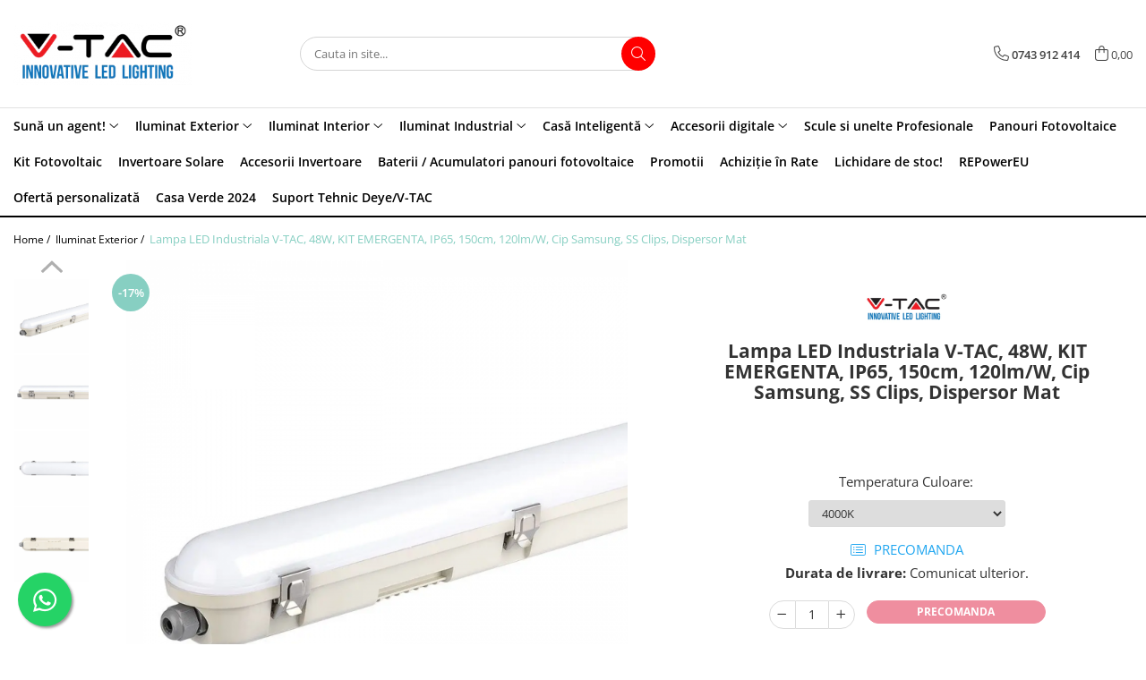

--- FILE ---
content_type: text/html; charset=UTF-8
request_url: https://www.vtacsmarthome.ro/iluminat-exterior/lampa-led-industriala-v-tac-36w-ip65-120cm-120lm-w-cip-samsung-325-335-339-341.html
body_size: 36471
content:
<!DOCTYPE html>

<html lang="ro-ro">

	<head>
		<meta charset="UTF-8">

		<script src="https://gomagcdn.ro/themes/fashion/js/lazysizes.min.js?v=10261000-4.244" async=""></script>

		<script>
			function g_js(callbk){typeof callbk === 'function' ? window.addEventListener("DOMContentLoaded", callbk, false) : false;}
		</script>

					<link rel="icon" sizes="48x48" href="https://gomagcdn.ro/domains2/vtacsmarthome.ro/files/favicon/favicon7735.png">
			<link rel="apple-touch-icon" sizes="180x180" href="https://gomagcdn.ro/domains2/vtacsmarthome.ro/files/favicon/favicon7735.png">
		
		<style>
			/*body.loading{overflow:hidden;}
			body.loading #wrapper{opacity: 0;visibility: hidden;}
			body #wrapper{opacity: 1;visibility: visible;transition:all .1s ease-out;}*/

			.main-header .main-menu{min-height:43px;}
			.-g-hide{visibility:hidden;opacity:0;}

					</style>
					<link rel="preconnect" href="https://fonts.googleapis.com" >
					<link rel="preconnect" href="https://fonts.gstatic.com" crossorigin>
		
		<link rel="preconnect" href="https://gomagcdn.ro"><link rel="dns-prefetch" href="https://fonts.googleapis.com" /><link rel="dns-prefetch" href="https://fonts.gstatic.com" /><link rel="dns-prefetch" href="https://www.facebook.com" /><link rel="dns-prefetch" href="https://www.googletagmanager.com" />

					<link rel="preload" as="image" href="https://gomagcdn.ro/domains2/vtacsmarthome.ro/files/product/large/lampa-led-industriala-v-tac-36w-kit-emergenta-ip65-120cm-120lm-w-cip-samsung-ss-clips-dispersor-mat-339-11199726.png"   >
					<link rel="preload" as="style" href="https://fonts.googleapis.com/css2?family=Montserrat:ital,wght@0,300;0,400;0,600;0,700;1,300;1,400&display=swap" fetchpriority="high" onload="this.onload=null;this.rel='stylesheet'" crossorigin>
		
		<link rel="preload" href="https://gomagcdn.ro/themes/fashion/js/plugins.js?v=10261000-4.244" as="script">

		
					<link rel="preload" href="https://www.vtacsmarthome.ro/theme/default.js?v=41745813282" as="script">
				
		<link rel="preload" href="https://gomagcdn.ro/themes/fashion/js/dev.js?v=10261000-4.244" as="script">

					<noscript>
				<link rel="stylesheet" href="https://fonts.googleapis.com/css2?family=Montserrat:ital,wght@0,300;0,400;0,600;0,700;1,300;1,400&display=swap">
			</noscript>
		
					<link rel="stylesheet" href="https://gomagcdn.ro/themes/fashion/css/main-min.css?v=10261000-4.244-1" data-values='{"blockScripts": "1"}'>
		
					<link rel="stylesheet" href="https://www.vtacsmarthome.ro/theme/default.css?v=41745813282">
		
						<link rel="stylesheet" href="https://gomagcdn.ro/themes/fashion/css/dev-style.css?v=10261000-4.244-1">
		
		
		
		<link rel="alternate" hreflang="x-default" href="https://www.vtacsmarthome.ro/iluminat-exterior/lampa-led-industriala-v-tac-36w-ip65-120cm-120lm-w-cip-samsung-325-335-339-341.html">
									<!-- Google tag (gtag.js) -->
<script async src="https://www.googletagmanager.com/gtag/js?id=AW-11212507087"></script>
<script>
  window.dataLayer = window.dataLayer || [];
  function gtag(){dataLayer.push(arguments);}
  gtag('js', new Date());

  gtag('config', 'AW-11212507087');
</script>					
		<meta name="expires" content="never">
		<meta name="revisit-after" content="1 days">
					<meta name="author" content="Gomag">
				<title>Lampa LED Industriala V-TAC, 48W, KIT EMERGENTA, IP65, 150cm, 120lm/W, Cip Samsung, SS Clips, Dispersor Mat</title>


					<meta name="robots" content="index,follow" />
						
		<meta name="description" content="Lampa LED Industriala V-TAC, 48W, KIT EMERGENTA, IP65, 150cm, 120lm/W, Cip Samsung, SS Clips, Dispersor Mat">
		<meta class="viewport" name="viewport" content="width=device-width, initial-scale=1.0, user-scalable=no">
									<meta property="og:image" content="https://gomagcdn.ro/domains2/vtacsmarthome.ro/files/product/large/lampa-led-industriala-v-tac-36w-kit-emergenta-ip65-120cm-120lm-w-cip-samsung-ss-clips-dispersor-mat-339-11199726.png"/>
															<link rel="canonical" href="https://www.vtacsmarthome.ro/iluminat-exterior/lampa-led-industriala-v-tac-36w-ip65-120cm-120lm-w-cip-samsung-325-335-339-341.html" />
			<meta property="og:url" content="https://www.vtacsmarthome.ro/iluminat-exterior/lampa-led-industriala-v-tac-36w-ip65-120cm-120lm-w-cip-samsung-325-335-339-341.html"/>
						
		<meta name="distribution" content="Global">
		<meta name="owner" content="www.vtacsmarthome.ro">
		<meta name="publisher" content="www.vtacsmarthome.ro">
		<meta name="rating" content="General">
		<meta name="copyright" content="Copyright www.vtacsmarthome.ro 2026. All rights reserved">
		<link rel="search" href="https://www.vtacsmarthome.ro/opensearch.ro.xml" type="application/opensearchdescription+xml" title="Cautare"/>

		
							<script src="https://gomagcdn.ro/themes/fashion/js/jquery-2.1.4.min.js"></script>
			<script defer src="https://gomagcdn.ro/themes/fashion/js/jquery.autocomplete.js?v=20181023"></script>
			<script src="https://gomagcdn.ro/themes/fashion/js/gomag.config.js?v=10261000-4.244"></script>
			<script src="https://gomagcdn.ro/themes/fashion/js/gomag.js?v=10261000-4.244"></script>
		
													<script>
	var items = [];

	items.push(
		{
			id		:'20221',
			name	:'Lampa LED Industriala V-TAC, 48W, KIT EMERGENTA, IP65, 150cm, 120lm/W, Cip Samsung, SS Clips, Dispersor Mat',
			brand	:'V-TAC',
			category:'Iluminat Exterior',
			price	:574.5000,
			google_business_vertical: 'retail'
		}
	);

	gtag('event', 'view_item', {
		items: [items],
		currency: "Lei",
		value: "574.5000",
		send_to: 'AW-11212507087'
	});
		gtag('event', 'page_view', {
		send_to: 'AW-11212507087',
		value: 574.5000,
		items: [{
			id: '20221',
			google_business_vertical: 'retail'
		}]
		});
	</script><script>
$.Gomag.bind('User/Data/AffiliateMarketing/HideTrafiLeak', function(event, data){

    $('.whatsappfloat').remove();
});
</script><script>	
	$(document).ready(function(){
		
		$(document).on('click', $GomagConfig.cartSummaryItemRemoveButton, function() {
			var productId = $(this).attr("data-product");
			var productSku = $(this).attr("data-productsku");
			var productPrice = $(this).attr("data-productprice");
			var productQty = $(this).attr("data-qty");
			
			gtag('event', 'remove_from_cart', {
					send_to	: 'AW-11212507087',
					value	: parseFloat(productQty) * parseFloat(productPrice),
					items:[{
						id		: productSku,
						quantity: productQty,
						price	: productPrice		 
				}]
			})
			
		})
	
		$(document).on('click', $GomagConfig.checkoutItemRemoveButton, function() {
			
			var itemKey = $(this).attr('id').replace('__checkoutItemRemove','');
			var productId = $(this).data("product");
			var productSku = $(this).attr("productsku");
			var productPrice = $(this).attr("productprice");
			var productQty = $('#quantityToAdd_'+itemKey).val();
			
			gtag('event', 'remove_from_cart', {
				send_to	: 'AW-11212507087',
				value	: parseFloat(productQty) * parseFloat(productPrice),
				items	:[{
					id		: productSku,
					quantity: productQty,
					price	: productPrice
				}]
			})
			
		})
	});		
	
</script>
<!-- Global site tag (gtag.js) - Google Analytics -->
<script async src="https://www.googletagmanager.com/gtag/js?id=G-WFW6S2EGET"></script>
	<script>
 window.dataLayer = window.dataLayer || [];
  function gtag(){dataLayer.push(arguments);}
    var cookieValue = '';
  var name = 'g_c_consent' + "=";
  var decodedCookie = decodeURIComponent(document.cookie);
  var ca = decodedCookie.split(';');
  for(var i = 0; i <ca.length; i++) {
	var c = ca[i];
	while (c.charAt(0) == ' ') {
	  c = c.substring(1);
	}
	if (c.indexOf(name) == 0) {
	  cookieValue = c.substring(name.length, c.length);
	}
  }



if(cookieValue == ''){
	gtag('consent', 'default', {
	  'ad_storage': 'granted',
	  'ad_user_data': 'granted',
	  'ad_personalization': 'granted',
	  'analytics_storage': 'granted',
	  'personalization_storage': 'granted',
	  'functionality_storage': 'granted',
	  'security_storage': 'granted'
	});
	} else if(cookieValue != '-1'){


			gtag('consent', 'default', {
			'ad_storage': 'granted',
			'ad_user_data': 'granted',
			'ad_personalization': 'granted',
			'analytics_storage': 'granted',
			'personalization_storage': 'granted',
			'functionality_storage': 'granted',
			'security_storage': 'granted'
		});
	} else {
	 gtag('consent', 'default', {
		  'ad_storage': 'denied',
		  'ad_user_data': 'denied',
		  'ad_personalization': 'denied',
		  'analytics_storage': 'denied',
			'personalization_storage': 'denied',
			'functionality_storage': 'denied',
			'security_storage': 'denied'
		});

		 }
</script>
<script>

	
  gtag('js', new Date());

 
$.Gomag.bind('Cookie/Policy/Consent/Denied', function(){
	gtag('consent', 'update', {
		  'ad_storage': 'denied',
		  'ad_user_data': 'denied',
		  'ad_personalization': 'denied',
		  'analytics_storage': 'denied',
			'personalization_storage': 'denied',
			'functionality_storage': 'denied',
			'security_storage': 'denied'
		});
		})
$.Gomag.bind('Cookie/Policy/Consent/Granted', function(){
	gtag('consent', 'update', {
		  'ad_storage': 'granted',
		  'ad_user_data': 'granted',
		  'ad_personalization': 'granted',
		  'analytics_storage': 'granted',
			'personalization_storage': 'granted',
			'functionality_storage': 'granted',
			'security_storage': 'granted'
		});
		})
  gtag('config', 'G-WFW6S2EGET', {allow_enhanced_conversions: true });
</script>
<script>
	function gaBuildProductVariant(product)
	{
		let _return = '';
		if(product.version != undefined)
		{
			$.each(product.version, function(i, a){
				_return += (_return == '' ? '' : ', ')+a.value;
			})
		}
		return _return;
	}

</script>
<script>
	$.Gomag.bind('Product/Add/To/Cart/After/Listing', function gaProductAddToCartLV4(event, data) {
		if(data.product !== undefined) {
			var gaProduct = false;
			if(typeof(gaProducts) != 'undefined' && gaProducts[data.product.id] != undefined)
			{
				gaProduct = gaProducts[data.product.id];

			}

			if(gaProduct == false)
			{
				gaProduct = {};
				gaProduct.item_id = data.product.id;
				gaProduct.currency = data.product.currency ? (String(data.product.currency).toLowerCase() == 'lei' ? 'RON' : data.product.currency) : 'RON';
				gaProduct.item_name =  data.product.sku ;
				gaProduct.item_variant= gaBuildProductVariant(data.product);
				gaProduct.item_brand = data.product.brand;
				gaProduct.item_category = data.product.category;

			}

			gaProduct.price = parseFloat(data.product.price).toFixed(2);
			gaProduct.quantity = data.product.productQuantity;
			gtag("event", "add_to_cart", {
				currency: gaProduct.currency,
				value: parseFloat(gaProduct.price) * parseFloat(gaProduct.quantity),
				items: [
					gaProduct
				]
			});

		}
	})
	$.Gomag.bind('Product/Add/To/Cart/After/Details', function gaProductAddToCartDV4(event, data){

		if(data.product !== undefined){

			var gaProduct = false;
			if(
				typeof(gaProducts) != 'undefined'
				&&
				gaProducts[data.product.id] != undefined
			)
			{
				var gaProduct = gaProducts[data.product.id];
			}

			if(gaProduct == false)
			{
				gaProduct = {};
				gaProduct.item_id = data.product.id;
				gaProduct.currency = data.product.currency ? (String(data.product.currency).toLowerCase() == 'lei' ? 'RON' : data.product.currency) : 'RON';
				gaProduct.item_name =  data.product.sku ;
				gaProduct.item_variant= gaBuildProductVariant(data.product);
				gaProduct.item_brand = data.product.brand;
				gaProduct.item_category = data.product.category;

			}

			gaProduct.price = parseFloat(data.product.price).toFixed(2);
			gaProduct.quantity = data.product.productQuantity;


			gtag("event", "add_to_cart", {
			  currency: gaProduct.currency,
			  value: parseFloat(gaProduct.price) * parseFloat(gaProduct.quantity),
			  items: [
				gaProduct
			  ]
			});
        }

	})
	 $.Gomag.bind('Product/Remove/From/Cart', function gaProductRemovedFromCartV4(event, data){
		var envData = $.Gomag.getEnvData();
		var products = envData.products;

		if(data.data.product !== undefined && products[data.data.product] !== undefined){


			var dataProduct = products[data.data.product];


			gaProduct = {};
			gaProduct.item_id = dataProduct.id;

			gaProduct.item_name =   dataProduct.sku ;
			gaProduct.currency = dataProduct.currency ? (String(dataProduct.currency).toLowerCase() == 'lei' ? 'RON' : dataProduct.currency) : 'RON';
			gaProduct.item_category = dataProduct.category;
			gaProduct.item_brand = dataProduct.brand;
			gaProduct.price = parseFloat(dataProduct.price).toFixed(2);
			gaProduct.quantity = data.data.quantity;
			gaProduct.item_variant= gaBuildProductVariant(dataProduct);
			gtag("event", "remove_from_cart", {
			  currency: gaProduct.currency,
			  value: parseFloat(gaProduct.price) * parseFloat(gaProduct.quantity),
			  items: [
				gaProduct
			  ]
			});
        }

	});

	 $.Gomag.bind('Cart/Quantity/Update', function gaCartQuantityUpdateV4(event, data){
		var envData = $.Gomag.getEnvData();
		var products = envData.products;
		if(!data.data.finalQuantity || !data.data.initialQuantity)
		{
			return false;
		}
		var dataProduct = products[data.data.product];
		if(dataProduct == undefined)
		{
			return false;
		}

		gaProduct = {};
		gaProduct.item_id = dataProduct.id;
		gaProduct.currency = dataProduct.currency ? (String(dataProduct.currency).toLowerCase() == 'lei' ? 'RON' : dataProduct.currency) : 'RON';
		gaProduct.item_name =  dataProduct.sku ;

		gaProduct.item_category = dataProduct.category;
		gaProduct.item_brand = dataProduct.brand;
		gaProduct.price = parseFloat(dataProduct.price).toFixed(2);
		gaProduct.item_variant= gaBuildProductVariant(dataProduct);
		if(parseFloat(data.data.initialQuantity) < parseFloat(data.data.finalQuantity))
		{
			var quantity = parseFloat(data.data.finalQuantity) - parseFloat(data.data.initialQuantity);
			gaProduct.quantity = quantity;

			gtag("event", "add_to_cart", {
			  currency: gaProduct.currency,
			  value: parseFloat(gaProduct.price) * parseFloat(gaProduct.quantity),
			  items: [
				gaProduct
			  ]
			});
		}
		else if(parseFloat(data.data.initialQuantity) > parseFloat(data.data.finalQuantity))
		{
			var quantity = parseFloat(data.data.initialQuantity) - parseFloat(data.data.finalQuantity);
			gaProduct.quantity = quantity;
			gtag("event", "remove_from_cart", {
			  currency: gaProduct.currency,
			  value: parseFloat(gaProduct.price) * parseFloat(gaProduct.quantity),
			  items: [
				gaProduct
			  ]
			});
		}

	});

</script>
<script>
function gmsc(name, value)
{
	if(value != undefined && value)
	{
		var expires = new Date();
		expires.setTime(expires.getTime() + parseInt(3600*24*1000*90));
		document.cookie = encodeURIComponent(name) + "=" + encodeURIComponent(value) + '; expires='+ expires.toUTCString() + "; path=/";
	}
}
let gmqs = window.location.search;
let gmup = new URLSearchParams(gmqs);
gmsc('g_sc', gmup.get('shop_campaign'));
gmsc('shop_utm_campaign', gmup.get('utm_campaign'));
gmsc('shop_utm_medium', gmup.get('utm_medium'));
gmsc('shop_utm_source', gmup.get('utm_source'));
</script><script>
	$.Gomag.bind('Product/Add/To/Cart/After/Listing', function(event, data){
		if(data.product !== undefined){
			gtag('event', 'add_to_cart', {
				send_to	: 'AW-11212507087',
				value	: parseFloat(data.product.productQuantity) * parseFloat(data.product.price),
				items	:[{
					id		: data.product.sku,
					name	: data.product.name,
					brand	: data.product.brand,
					category: data.product.category,
					quantity: data.product.productQuantity,
					price	: data.product.price
				 
			}]
		   })
        }
	})
	$.Gomag.bind('Product/Add/To/Cart/After/Details', function(event, data){
		
		if(data.product !== undefined){
			gtag('event', 'add_to_cart', {
				send_to: 'AW-11212507087',
				value: parseFloat(data.product.productQuantity) * parseFloat(data.product.price),
				items: [{
					id: data.product.sku,
					name		: data.product.name,
					brand		: data.product.brand,
					category	: data.product.category,
					quantity	: data.product.productQuantity,
					price		: data.product.price
				}]	
			})
		}
	})
   
</script><meta name="google-site-verification" content="twjMAiodcSUEkofz-MUtRy2fepKwBJwyxBGeVs0DghU" />					
		
	</head>

	<body class="" style="background: url(https://gomagcdn.ro/domains2/vtacsmarthome.ro/files/background/poza-jpg1387.jpg) top center repeat;">

		<script >
			function _addCss(url, attribute, value, loaded){
				var _s = document.createElement('link');
				_s.rel = 'stylesheet';
				_s.href = url;
				_s.type = 'text/css';
				if(attribute)
				{
					_s.setAttribute(attribute, value)
				}
				if(loaded){
					_s.onload = function(){
						var dom = document.getElementsByTagName('body')[0];
						//dom.classList.remove('loading');
					}
				}
				var _st = document.getElementsByTagName('link')[0];
				_st.parentNode.insertBefore(_s, _st);
			}
			//_addCss('https://fonts.googleapis.com/css2?family=Open+Sans:ital,wght@0,300;0,400;0,600;0,700;1,300;1,400&display=swap');
			_addCss('https://gomagcdn.ro/themes/_fonts/Open-Sans.css');

		</script>
		<script>
				/*setTimeout(
				  function()
				  {
				   document.getElementsByTagName('body')[0].classList.remove('loading');
				  }, 1000);*/
		</script>
							
		
		<div id="wrapper">
			<!-- BLOCK:957ab3f8a6f26e0b97966e9323fd05ee start -->
<div id="_cartSummary" class="hide"></div>

<script >
	$(document).ready(function() {

		$(document).on('keypress', '.-g-input-loader', function(){
			$(this).addClass('-g-input-loading');
		})

		$.Gomag.bind('Product/Add/To/Cart/After', function(eventResponse, properties)
		{
									var data = JSON.parse(properties.data);
			$('.q-cart').html(data.quantity);
			if(parseFloat(data.quantity) > 0)
			{
				$('.q-cart').removeClass('hide');
			}
			else
			{
				$('.q-cart').addClass('hide');
			}
			$('.cartPrice').html(data.subtotal + ' ' + data.currency);
			$('.cartProductCount').html(data.quantity);


		})
		$('#_cartSummary').on('updateCart', function(event, cart) {
			var t = $(this);

			$.get('https://www.vtacsmarthome.ro/cart-update', {
				cart: cart
			}, function(data) {

				$('.q-cart').html(data.quantity);
				if(parseFloat(data.quantity) > 0)
				{
					$('.q-cart').removeClass('hide');
				}
				else
				{
					$('.q-cart').addClass('hide');
				}
				$('.cartPrice').html(data.subtotal + ' ' + data.currency);
				$('.cartProductCount').html(data.quantity);
			}, 'json');
			window.ga = window.ga || function() {
				(ga.q = ga.q || []).push(arguments)
			};
			ga('send', 'event', 'Buton', 'Click', 'Adauga_Cos');
		});

		if(window.gtag_report_conversion) {
			$(document).on("click", 'li.phone-m', function() {
				var phoneNo = $('li.phone-m').children( "a").attr('href');
				gtag_report_conversion(phoneNo);
			});

		}

	});
</script>



<header class="main-header container-bg clearfix" data-block="headerBlock">
	<div class="discount-tape container-h full -g-hide" id="_gomagHellobar"></div>

		
	<div class="top-head-bg container-h full">

		<div class="top-head container-h">
			<div class="row">
				<div class="col-md-3 col-sm-3 col-xs-5 logo-h">
					
	<a href="https://www.vtacsmarthome.ro" id="logo" data-pageId="2">
		<img src="https://gomagcdn.ro/domains2/vtacsmarthome.ro/files/company/v-tac-full-logo-1503608730.png" fetchpriority="high" class="img-responsive" alt="www.vtacsmarthome.ro" title="www.vtacsmarthome.ro" width="200" height="50" style="width:auto;">
	</a>
				</div>
				<div class="col-md-4 col-sm-4 col-xs-7 main search-form-box">
					
<form name="search-form" class="search-form" action="https://www.vtacsmarthome.ro/produse" id="_searchFormMainHeader">

	<input id="_autocompleteSearchMainHeader" name="c" class="input-placeholder -g-input-loader" type="text" placeholder="Cauta in site..." aria-label="Search"  value="">
	<button id="_doSearch" class="search-button" aria-hidden="true">
		<i class="fa fa-search" aria-hidden="true"></i>
	</button>

				<script >
			$(document).ready(function() {

				$('#_autocompleteSearchMainHeader').autocomplete({
					serviceUrl: 'https://www.vtacsmarthome.ro/autocomplete',
					minChars: 2,
					deferRequestBy: 700,
					appendTo: '#_searchFormMainHeader',
					width: parseInt($('#_doSearch').offset().left) - parseInt($('#_autocompleteSearchMainHeader').offset().left),
					formatResult: function(suggestion, currentValue) {
						return suggestion.value;
					},
					onSelect: function(suggestion) {
						$(this).val(suggestion.data);
					},
					onSearchComplete: function(suggestion) {
						$(this).removeClass('-g-input-loading');
					}
				});
				$(document).on('click', '#_doSearch', function(e){
					e.preventDefault();
					if($('#_autocompleteSearchMainHeader').val() != '')
					{
						$('#_searchFormMainHeader').submit();
					}
				})
			});
		</script>
	

</form>
				</div>
				<div class="col-md-5 col-sm-5 acount-section">
					
<ul>
	<li class="search-m hide">
		<a href="#" class="-g-no-url" aria-label="Cauta in site..." data-pageId="">
			<i class="fa fa-search search-open" aria-hidden="true"></i>
			<i style="display:none" class="fa fa-times search-close" aria-hidden="true"></i>
		</a>
	</li>
	<li class="-g-user-icon -g-user-icon-empty">
			
	</li>
	
					<li class="contact-header -g-contact-phone2">
			<a href="tel:0743 912 414" aria-label="Contacteaza-ne" data-pageId="3">
				<i class="fa fa-phone" aria-hidden="true"></i>
				<span class="count-phone">2</span>
				<span>0743 912 414</span>
			</a>
		</li>
		<li class="wishlist-header hide">
		<a href="https://www.vtacsmarthome.ro/wishlist" aria-label="Wishlist" data-pageId="28">
			<span class="-g-wishlist-product-count -g-hide"></span>
			<i class="fa fa-heart-o" aria-hidden="true"></i>
			<span class="">Favorite</span>
		</a>
	</li>
	<li class="cart-header-btn cart">
		<a class="cart-drop _showCartHeader" href="https://www.vtacsmarthome.ro/cos-de-cumparaturi" aria-label="Cos de cumparaturi">
			<span class="q-cart hide">0</span>
			<i class="fa fa-shopping-bag" aria-hidden="true"></i>
			<span class="count cartPrice">0,00
				
			</span>
		</a>
					<div class="cart-dd  _cartShow cart-closed"></div>
			</li>

	</ul>

	<script>
		$(document).ready(function() {
			//Cart
							$('.cart').mouseenter(function() {
					$.Gomag.showCartSummary('div._cartShow');
				}).mouseleave(function() {
					$.Gomag.hideCartSummary('div._cartShow');
					$('div._cartShow').removeClass('cart-open');
				});
						$(document).on('click', '.dropdown-toggle', function() {
				window.location = $(this).attr('href');
			})
		})
	</script>

				</div>
			</div>
		</div>
	</div>


<div id="navigation">
	<nav id="main-menu" class="main-menu container-h full clearfix">
		<a href="#" class="menu-trg -g-no-url" title="Produse">
			<span>&nbsp;</span>
		</a>
		
<div class="container-h nav-menu-hh clearfix">

	<!-- BASE MENU -->
	<ul class="
			nav-menu base-menu container-h
			
			
		">

		

			
		<li class="menu-drop __GomagMM ">
							<a
					href="#"
					class="  -g-no-url "
					rel="  "
					
					title="Sună un agent!"
					data-Gomag=''
					data-block-name="mainMenuD0"
					data-pageId= ""
					data-block="mainMenuD">
											<span class="list">Sună un agent!</span>
						<i class="fa fa-angle-down"></i>
				</a>

									<div class="menu-dd">
										<ul class="drop-list clearfix w100">
																																						<li class="fl">
										<div class="col">
											<p class="title">
												<a
												href="#"
												class="title     -g-no-url"
												rel="  "
												
												title="Cristi Matusoiu - 078 727 1594"
												data-Gomag=''
												data-block-name="mainMenuD1"
												data-block="mainMenuD"
												data-pageId= ""
												>
																										Cristi Matusoiu - 078 727 1594
												</a>
											</p>
																						
										</div>
									</li>
																																<li class="fl">
										<div class="col">
											<p class="title">
												<a
												href="#"
												class="title     -g-no-url"
												rel="  "
												
												title="Maria Constantin - 078 755 5815"
												data-Gomag=''
												data-block-name="mainMenuD1"
												data-block="mainMenuD"
												data-pageId= ""
												>
																										Maria Constantin - 078 755 5815
												</a>
											</p>
																						
										</div>
									</li>
																																<li class="fl">
										<div class="col">
											<p class="title">
												<a
												href="#"
												class="title     -g-no-url"
												rel="  "
												
												title="Iulian Turica - 075 668 5373"
												data-Gomag=''
												data-block-name="mainMenuD1"
												data-block="mainMenuD"
												data-pageId= ""
												>
																										Iulian Turica - 075 668 5373
												</a>
											</p>
																						
										</div>
									</li>
																																<li class="fl">
										<div class="col">
											<p class="title">
												<a
												href="#"
												class="title     -g-no-url"
												rel="  "
												
												title="Iulian Nistor - 077 061 4631"
												data-Gomag=''
												data-block-name="mainMenuD1"
												data-block="mainMenuD"
												data-pageId= ""
												>
																										Iulian Nistor - 077 061 4631
												</a>
											</p>
																						
										</div>
									</li>
																																<li class="fl">
										<div class="col">
											<p class="title">
												<a
												href="#"
												class="title     -g-no-url"
												rel="  "
												
												title="Gabriel Dornea - 074 387 1241"
												data-Gomag=''
												data-block-name="mainMenuD1"
												data-block="mainMenuD"
												data-pageId= ""
												>
																										Gabriel Dornea - 074 387 1241
												</a>
											</p>
																						
										</div>
									</li>
																																<li class="fl">
										<div class="col">
											<p class="title">
												<a
												href="#"
												class="title     -g-no-url"
												rel="  "
												
												title="Cezarina Ilie - 075 254 7035"
												data-Gomag=''
												data-block-name="mainMenuD1"
												data-block="mainMenuD"
												data-pageId= ""
												>
																										Cezarina Ilie - 075 254 7035
												</a>
											</p>
																						
										</div>
									</li>
																													</ul>
																	</div>
									
		</li>
		
		<li class="menu-drop __GomagMM ">
							<a
					href="https://www.vtacsmarthome.ro/iluminat-exterior"
					class="  "
					rel="  "
					
					title="Iluminat Exterior"
					data-Gomag=''
					data-block-name="mainMenuD0"
					data-pageId= "1"
					data-block="mainMenuD">
											<span class="list">Iluminat Exterior</span>
						<i class="fa fa-angle-down"></i>
				</a>

									<div class="menu-dd">
										<ul class="drop-list clearfix w100">
																																						<li class="fl">
										<div class="col">
											<p class="title">
												<a
												href="https://www.vtacsmarthome.ro/lămpi-stradale-led"
												class="title    "
												rel="  "
												
												title="Lămpi Stradale LED"
												data-Gomag=''
												data-block-name="mainMenuD1"
												data-block="mainMenuD"
												data-pageId= "80"
												>
																										Lămpi Stradale LED
												</a>
											</p>
																						
										</div>
									</li>
																																<li class="fl">
										<div class="col">
											<p class="title">
												<a
												href="https://www.vtacsmarthome.ro/lămpi-industriale-led"
												class="title    "
												rel="  "
												
												title="Lămpi Industriale LED"
												data-Gomag=''
												data-block-name="mainMenuD1"
												data-block="mainMenuD"
												data-pageId= "80"
												>
																										Lămpi Industriale LED
												</a>
											</p>
																						
										</div>
									</li>
																																<li class="fl">
										<div class="col">
											<p class="title">
												<a
												href="https://www.vtacsmarthome.ro/proiectoare"
												class="title    "
												rel="  "
												
												title="Proiectoare LED"
												data-Gomag=''
												data-block-name="mainMenuD1"
												data-block="mainMenuD"
												data-pageId= "80"
												>
																										Proiectoare LED
												</a>
											</p>
																						
										</div>
									</li>
																																<li class="fl">
										<div class="col">
											<p class="title">
												<a
												href="https://www.vtacsmarthome.ro/aplici-de-perete"
												class="title    "
												rel="  "
												
												title="Aplici de perete"
												data-Gomag=''
												data-block-name="mainMenuD1"
												data-block="mainMenuD"
												data-pageId= "80"
												>
																										Aplici de perete
												</a>
											</p>
																						
										</div>
									</li>
																																<li class="fl">
										<div class="col">
											<p class="title">
												<a
												href="https://www.vtacsmarthome.ro/plafoniere-18"
												class="title    "
												rel="  "
												
												title="Plafoniere"
												data-Gomag=''
												data-block-name="mainMenuD1"
												data-block="mainMenuD"
												data-pageId= "80"
												>
																										Plafoniere
												</a>
											</p>
																						
										</div>
									</li>
																																<li class="fl">
										<div class="col">
											<p class="title">
												<a
												href="https://www.vtacsmarthome.ro/iluminat-grădină"
												class="title    "
												rel="  "
												
												title="Iluminat Grădină"
												data-Gomag=''
												data-block-name="mainMenuD1"
												data-block="mainMenuD"
												data-pageId= "80"
												>
																										Iluminat Grădină
												</a>
											</p>
																						
										</div>
									</li>
																																<li class="fl">
										<div class="col">
											<p class="title">
												<a
												href="https://www.vtacsmarthome.ro/ghirlande-led"
												class="title    "
												rel="  "
												
												title="Ghirlande LED"
												data-Gomag=''
												data-block-name="mainMenuD1"
												data-block="mainMenuD"
												data-pageId= "80"
												>
																										Ghirlande LED
												</a>
											</p>
																						
										</div>
									</li>
																													</ul>
																	</div>
									
		</li>
		
		<li class="menu-drop __GomagMM ">
							<a
					href="https://www.vtacsmarthome.ro/iluminat-interior"
					class="  "
					rel="  "
					
					title="Iluminat Interior"
					data-Gomag=''
					data-block-name="mainMenuD0"
					data-pageId= "2"
					data-block="mainMenuD">
											<span class="list">Iluminat Interior</span>
						<i class="fa fa-angle-down"></i>
				</a>

									<div class="menu-dd">
										<ul class="drop-list clearfix w100">
																																						<li class="fl">
										<div class="col">
											<p class="title">
												<a
												href="https://www.vtacsmarthome.ro/lampadare"
												class="title    "
												rel="  "
												
												title="Lampadare"
												data-Gomag=''
												data-block-name="mainMenuD1"
												data-block="mainMenuD"
												data-pageId= "80"
												>
																										Lampadare
												</a>
											</p>
																						
										</div>
									</li>
																																<li class="fl">
										<div class="col">
											<p class="title">
												<a
												href="https://www.vtacsmarthome.ro/candelabre-led"
												class="title    "
												rel="  "
												
												title="Candelabre LED"
												data-Gomag=''
												data-block-name="mainMenuD1"
												data-block="mainMenuD"
												data-pageId= "80"
												>
																										Candelabre LED
												</a>
											</p>
																						
										</div>
									</li>
																																<li class="fl">
										<div class="col">
											<p class="title">
												<a
												href="https://www.vtacsmarthome.ro/becuri-led"
												class="title    "
												rel="  "
												
												title="Becuri LED"
												data-Gomag=''
												data-block-name="mainMenuD1"
												data-block="mainMenuD"
												data-pageId= "80"
												>
																										Becuri LED
												</a>
											</p>
																						
										</div>
									</li>
																																<li class="fl">
										<div class="col">
											<p class="title">
												<a
												href="https://www.vtacsmarthome.ro/spoturi"
												class="title    "
												rel="  "
												
												title="Spoturi LED"
												data-Gomag=''
												data-block-name="mainMenuD1"
												data-block="mainMenuD"
												data-pageId= "80"
												>
																										Spoturi LED
												</a>
											</p>
																						
										</div>
									</li>
																																<li class="fl">
										<div class="col">
											<p class="title">
												<a
												href="https://www.vtacsmarthome.ro/pendule"
												class="title    "
												rel="  "
												
												title="Pendule"
												data-Gomag=''
												data-block-name="mainMenuD1"
												data-block="mainMenuD"
												data-pageId= "80"
												>
																										Pendule
												</a>
											</p>
																						
										</div>
									</li>
																																<li class="fl">
										<div class="col">
											<p class="title">
												<a
												href="https://www.vtacsmarthome.ro/lămpi-liniare-led"
												class="title    "
												rel="  "
												
												title="Lămpi Liniare LED"
												data-Gomag=''
												data-block-name="mainMenuD1"
												data-block="mainMenuD"
												data-pageId= "80"
												>
																										Lămpi Liniare LED
												</a>
											</p>
																						
										</div>
									</li>
																																<li class="fl">
										<div class="col">
											<p class="title">
												<a
												href="https://www.vtacsmarthome.ro/carcase-spot"
												class="title    "
												rel="  "
												
												title="Carcase Spot"
												data-Gomag=''
												data-block-name="mainMenuD1"
												data-block="mainMenuD"
												data-pageId= "80"
												>
																										Carcase Spot
												</a>
											</p>
																						
										</div>
									</li>
																																<li class="fl">
										<div class="col">
											<p class="title">
												<a
												href="https://www.vtacsmarthome.ro/mini-panouri-led"
												class="title    "
												rel="  "
												
												title="Mini Panouri LED"
												data-Gomag=''
												data-block-name="mainMenuD1"
												data-block="mainMenuD"
												data-pageId= "80"
												>
																										Mini Panouri LED
												</a>
											</p>
																						
										</div>
									</li>
																																<li class="fl">
										<div class="col">
											<p class="title">
												<a
												href="https://www.vtacsmarthome.ro/bandă-led"
												class="title    "
												rel="  "
												
												title="Bandă LED"
												data-Gomag=''
												data-block-name="mainMenuD1"
												data-block="mainMenuD"
												data-pageId= "80"
												>
																										Bandă LED
												</a>
											</p>
																						
										</div>
									</li>
																																<li class="fl">
										<div class="col">
											<p class="title">
												<a
												href="https://www.vtacsmarthome.ro/accesorii-bandă-led"
												class="title    "
												rel="  "
												
												title="Accesorii Bandă LED"
												data-Gomag=''
												data-block-name="mainMenuD1"
												data-block="mainMenuD"
												data-pageId= "80"
												>
																										Accesorii Bandă LED
												</a>
											</p>
																						
										</div>
									</li>
																																<li class="fl">
										<div class="col">
											<p class="title">
												<a
												href="https://www.vtacsmarthome.ro/sine-si-proiectoare-led"
												class="title    "
												rel="  "
												
												title="Sine si Proiectoare LED"
												data-Gomag=''
												data-block-name="mainMenuD1"
												data-block="mainMenuD"
												data-pageId= "80"
												>
																										Sine si Proiectoare LED
												</a>
											</p>
																						
										</div>
									</li>
																																<li class="fl">
										<div class="col">
											<p class="title">
												<a
												href="https://www.vtacsmarthome.ro/sine-si-proiectoare-led-magnetice"
												class="title    "
												rel="  "
												
												title="Sine si Proiectoare LED Magnetice"
												data-Gomag=''
												data-block-name="mainMenuD1"
												data-block="mainMenuD"
												data-pageId= "80"
												>
																										Sine si Proiectoare LED Magnetice
												</a>
											</p>
																						
										</div>
									</li>
																																<li class="fl">
										<div class="col">
											<p class="title">
												<a
												href="https://www.vtacsmarthome.ro/tuburi-led"
												class="title    "
												rel="  "
												
												title="Tuburi LED"
												data-Gomag=''
												data-block-name="mainMenuD1"
												data-block="mainMenuD"
												data-pageId= "80"
												>
																										Tuburi LED
												</a>
											</p>
																						
										</div>
									</li>
																																<li class="fl">
										<div class="col">
											<p class="title">
												<a
												href="https://www.vtacsmarthome.ro/lămpi-de-birou"
												class="title    "
												rel="  "
												
												title="Lămpi de Birou"
												data-Gomag=''
												data-block-name="mainMenuD1"
												data-block="mainMenuD"
												data-pageId= "80"
												>
																										Lămpi de Birou
												</a>
											</p>
																						
										</div>
									</li>
																																<li class="fl">
										<div class="col">
											<p class="title">
												<a
												href="https://www.vtacsmarthome.ro/oglinzi-led"
												class="title    "
												rel="  "
												
												title="Oglinzi LED"
												data-Gomag=''
												data-block-name="mainMenuD1"
												data-block="mainMenuD"
												data-pageId= "80"
												>
																										Oglinzi LED
												</a>
											</p>
																						
										</div>
									</li>
																													</ul>
																	</div>
									
		</li>
		
		<li class="menu-drop __GomagMM ">
							<a
					href="https://www.vtacsmarthome.ro/iluminat-industrial"
					class="  "
					rel="  "
					
					title="Iluminat Industrial"
					data-Gomag=''
					data-block-name="mainMenuD0"
					data-pageId= "3"
					data-block="mainMenuD">
											<span class="list">Iluminat Industrial</span>
						<i class="fa fa-angle-down"></i>
				</a>

									<div class="menu-dd">
										<ul class="drop-list clearfix w100">
																																						<li class="fl">
										<div class="col">
											<p class="title">
												<a
												href="https://www.vtacsmarthome.ro/led-highbay"
												class="title    "
												rel="  "
												
												title="LED Highbay"
												data-Gomag=''
												data-block-name="mainMenuD1"
												data-block="mainMenuD"
												data-pageId= "80"
												>
																										LED Highbay
												</a>
											</p>
																						
										</div>
									</li>
																																<li class="fl">
										<div class="col">
											<p class="title">
												<a
												href="https://www.vtacsmarthome.ro/lămpi-stradale-led-30"
												class="title    "
												rel="  "
												
												title="Lămpi Stradale LED"
												data-Gomag=''
												data-block-name="mainMenuD1"
												data-block="mainMenuD"
												data-pageId= "80"
												>
																										Lămpi Stradale LED
												</a>
											</p>
																						
										</div>
									</li>
																																<li class="fl">
										<div class="col">
											<p class="title">
												<a
												href="https://www.vtacsmarthome.ro/lămpi-industriale-led-31"
												class="title    "
												rel="  "
												
												title="Lămpi Industriale LED"
												data-Gomag=''
												data-block-name="mainMenuD1"
												data-block="mainMenuD"
												data-pageId= "80"
												>
																										Lămpi Industriale LED
												</a>
											</p>
																						
										</div>
									</li>
																																<li class="fl">
										<div class="col">
											<p class="title">
												<a
												href="https://www.vtacsmarthome.ro/panouri-led-32"
												class="title    "
												rel="  "
												
												title="Panouri LED"
												data-Gomag=''
												data-block-name="mainMenuD1"
												data-block="mainMenuD"
												data-pageId= "80"
												>
																										Panouri LED
												</a>
											</p>
																						
										</div>
									</li>
																																<li class="fl">
										<div class="col">
											<p class="title">
												<a
												href="https://www.vtacsmarthome.ro/mini-panouri-led-52"
												class="title    "
												rel="  "
												
												title="Mini Panouri LED"
												data-Gomag=''
												data-block-name="mainMenuD1"
												data-block="mainMenuD"
												data-pageId= "80"
												>
																										Mini Panouri LED
												</a>
											</p>
																						
										</div>
									</li>
																																<li class="fl">
										<div class="col">
											<p class="title">
												<a
												href="https://www.vtacsmarthome.ro/spoturi-led"
												class="title    "
												rel="  "
												
												title="Spoturi LED"
												data-Gomag=''
												data-block-name="mainMenuD1"
												data-block="mainMenuD"
												data-pageId= "80"
												>
																										Spoturi LED
												</a>
											</p>
																						
										</div>
									</li>
																																<li class="fl">
										<div class="col">
											<p class="title">
												<a
												href="https://www.vtacsmarthome.ro/proiectoare-led"
												class="title    "
												rel="  "
												
												title="Proiectoare LED"
												data-Gomag=''
												data-block-name="mainMenuD1"
												data-block="mainMenuD"
												data-pageId= "80"
												>
																										Proiectoare LED
												</a>
											</p>
																						
										</div>
									</li>
																																<li class="fl">
										<div class="col">
											<p class="title">
												<a
												href="https://www.vtacsmarthome.ro/tuburi-led-34"
												class="title    "
												rel="  "
												
												title="Tuburi LED"
												data-Gomag=''
												data-block-name="mainMenuD1"
												data-block="mainMenuD"
												data-pageId= "80"
												>
																										Tuburi LED
												</a>
											</p>
																						
										</div>
									</li>
																																<li class="fl">
										<div class="col">
											<p class="title">
												<a
												href="https://www.vtacsmarthome.ro/exit-uri"
												class="title    "
												rel="  "
												
												title="Exit-uri"
												data-Gomag=''
												data-block-name="mainMenuD1"
												data-block="mainMenuD"
												data-pageId= "80"
												>
																										Exit-uri
												</a>
											</p>
																						
										</div>
									</li>
																																<li class="fl">
										<div class="col">
											<p class="title">
												<a
												href="https://www.vtacsmarthome.ro/senzori"
												class="title    "
												rel="  "
												
												title="Senzori"
												data-Gomag=''
												data-block-name="mainMenuD1"
												data-block="mainMenuD"
												data-pageId= "80"
												>
																										Senzori
												</a>
											</p>
																						
										</div>
									</li>
																													</ul>
																	</div>
									
		</li>
		
		<li class="menu-drop __GomagMM ">
							<a
					href="https://www.vtacsmarthome.ro/casă-inteligentă"
					class="  "
					rel="  "
					
					title="Casă Inteligentă"
					data-Gomag=''
					data-block-name="mainMenuD0"
					data-pageId= "4"
					data-block="mainMenuD">
											<span class="list">Casă Inteligentă</span>
						<i class="fa fa-angle-down"></i>
				</a>

									<div class="menu-dd">
										<ul class="drop-list clearfix w100">
																																						<li class="fl">
										<div class="col">
											<p class="title">
												<a
												href="https://www.vtacsmarthome.ro/becuri-led-37"
												class="title    "
												rel="  "
												
												title="Becuri LED"
												data-Gomag=''
												data-block-name="mainMenuD1"
												data-block="mainMenuD"
												data-pageId= "80"
												>
																										Becuri LED
												</a>
											</p>
																						
										</div>
									</li>
																																<li class="fl">
										<div class="col">
											<p class="title">
												<a
												href="https://www.vtacsmarthome.ro/spot-led"
												class="title    "
												rel="  "
												
												title="Spot LED"
												data-Gomag=''
												data-block-name="mainMenuD1"
												data-block="mainMenuD"
												data-pageId= "80"
												>
																										Spot LED
												</a>
											</p>
																						
										</div>
									</li>
																																<li class="fl">
										<div class="col">
											<p class="title">
												<a
												href="https://www.vtacsmarthome.ro/proiectoare-led-40"
												class="title    "
												rel="  "
												
												title="Proiectoare LED"
												data-Gomag=''
												data-block-name="mainMenuD1"
												data-block="mainMenuD"
												data-pageId= "80"
												>
																										Proiectoare LED
												</a>
											</p>
																						
										</div>
									</li>
																																<li class="fl">
										<div class="col">
											<p class="title">
												<a
												href="https://www.vtacsmarthome.ro/bandă-led-41"
												class="title    "
												rel="  "
												
												title="Bandă LED"
												data-Gomag=''
												data-block-name="mainMenuD1"
												data-block="mainMenuD"
												data-pageId= "80"
												>
																										Bandă LED
												</a>
											</p>
																						
										</div>
									</li>
																																<li class="fl">
										<div class="col">
											<p class="title">
												<a
												href="https://www.vtacsmarthome.ro/aspiratoare-robot"
												class="title    "
												rel="  "
												
												title="Aspiratoare Robot"
												data-Gomag=''
												data-block-name="mainMenuD1"
												data-block="mainMenuD"
												data-pageId= "80"
												>
																										Aspiratoare Robot
												</a>
											</p>
																						
										</div>
									</li>
																													</ul>
																	</div>
									
		</li>
		
		<li class="menu-drop __GomagMM ">
							<a
					href="https://www.vtacsmarthome.ro/accesorii-digitale"
					class="  "
					rel="  "
					
					title="Accesorii digitale"
					data-Gomag=''
					data-block-name="mainMenuD0"
					data-pageId= "5"
					data-block="mainMenuD">
											<span class="list">Accesorii digitale</span>
						<i class="fa fa-angle-down"></i>
				</a>

									<div class="menu-dd">
										<ul class="drop-list clearfix w100">
																																						<li class="fl">
										<div class="col">
											<p class="title">
												<a
												href="https://www.vtacsmarthome.ro/acumulatori-externi"
												class="title    "
												rel="  "
												
												title="Acumulatori externi"
												data-Gomag=''
												data-block-name="mainMenuD1"
												data-block="mainMenuD"
												data-pageId= "80"
												>
																										Acumulatori externi
												</a>
											</p>
																						
										</div>
									</li>
																																<li class="fl">
										<div class="col">
											<p class="title">
												<a
												href="https://www.vtacsmarthome.ro/cabluri-usb"
												class="title    "
												rel="  "
												
												title="Cabluri USB"
												data-Gomag=''
												data-block-name="mainMenuD1"
												data-block="mainMenuD"
												data-pageId= "80"
												>
																										Cabluri USB
												</a>
											</p>
																						
										</div>
									</li>
																																<li class="fl">
										<div class="col">
											<p class="title">
												<a
												href="https://www.vtacsmarthome.ro/încărcatoare"
												class="title    "
												rel="  "
												
												title="Încărcatoare"
												data-Gomag=''
												data-block-name="mainMenuD1"
												data-block="mainMenuD"
												data-pageId= "80"
												>
																										Încărcatoare
												</a>
											</p>
																						
										</div>
									</li>
																																<li class="fl">
										<div class="col">
											<p class="title">
												<a
												href="https://www.vtacsmarthome.ro/prize-și-prelungitoare"
												class="title    "
												rel="  "
												
												title="Prize și Prelungitoare"
												data-Gomag=''
												data-block-name="mainMenuD1"
												data-block="mainMenuD"
												data-pageId= "80"
												>
																										Prize și Prelungitoare
												</a>
											</p>
																						
										</div>
									</li>
																																<li class="fl">
										<div class="col">
											<p class="title">
												<a
												href="https://www.vtacsmarthome.ro/boxe-audio"
												class="title    "
												rel="  "
												
												title="Boxe Audio"
												data-Gomag=''
												data-block-name="mainMenuD1"
												data-block="mainMenuD"
												data-pageId= "80"
												>
																										Boxe Audio
												</a>
											</p>
																						
										</div>
									</li>
																																<li class="fl">
										<div class="col">
											<p class="title">
												<a
												href="https://www.vtacsmarthome.ro/aparate-anti-insecte"
												class="title    "
												rel="  "
												
												title="Aparate Anti Insecte"
												data-Gomag=''
												data-block-name="mainMenuD1"
												data-block="mainMenuD"
												data-pageId= "80"
												>
																										Aparate Anti Insecte
												</a>
											</p>
																						
										</div>
									</li>
																													</ul>
																	</div>
									
		</li>
		
		<li class="menu-drop __GomagMM ">
								<a
						href="https://www.vtacsmarthome.ro/scule-si-unelte-profesionale"
						class="    "
						rel="  "
						
						title="Scule si unelte Profesionale"
						data-Gomag=''
						data-block-name="mainMenuD0"  data-block="mainMenuD" data-pageId= "62">
												<span class="list">Scule si unelte Profesionale</span>
					</a>
				
		</li>
		
		<li class="menu-drop __GomagMM ">
								<a
						href="https://www.vtacsmarthome.ro/panouri-fotovoltaice"
						class="    "
						rel="  "
						
						title="Panouri Fotovoltaice"
						data-Gomag=''
						data-block-name="mainMenuD0"  data-block="mainMenuD" data-pageId= "55">
												<span class="list">Panouri Fotovoltaice</span>
					</a>
				
		</li>
		
		<li class="menu-drop __GomagMM ">
								<a
						href="https://www.vtacsmarthome.ro/kit-fotovoltaic"
						class="    "
						rel="  "
						
						title="Kit Fotovoltaic"
						data-Gomag=''
						data-block-name="mainMenuD0"  data-block="mainMenuD" data-pageId= "58">
												<span class="list">Kit Fotovoltaic</span>
					</a>
				
		</li>
		
		<li class="menu-drop __GomagMM ">
								<a
						href="https://www.vtacsmarthome.ro/invertoare-solare"
						class="    "
						rel="  "
						
						title="Invertoare Solare"
						data-Gomag=''
						data-block-name="mainMenuD0"  data-block="mainMenuD" data-pageId= "56">
												<span class="list">Invertoare Solare</span>
					</a>
				
		</li>
		
		<li class="menu-drop __GomagMM ">
								<a
						href="https://www.vtacsmarthome.ro/accesorii-invertoare"
						class="    "
						rel="  "
						
						title="Accesorii Invertoare"
						data-Gomag=''
						data-block-name="mainMenuD0"  data-block="mainMenuD" data-pageId= "57">
												<span class="list">Accesorii Invertoare</span>
					</a>
				
		</li>
		
		<li class="menu-drop __GomagMM ">
								<a
						href="https://www.vtacsmarthome.ro/baterii-acumulatori-panouri-fotovoltaice"
						class="    "
						rel="  "
						
						title="Baterii / Acumulatori panouri fotovoltaice"
						data-Gomag=''
						data-block-name="mainMenuD0"  data-block="mainMenuD" data-pageId= "64">
												<span class="list">Baterii / Acumulatori panouri fotovoltaice</span>
					</a>
				
		</li>
		
		<li class="menu-drop __GomagMM ">
								<a
						href="https://www.vtacsmarthome.ro/promotii-50"
						class="    "
						rel="  "
						
						title="Promotii"
						data-Gomag=''
						data-block-name="mainMenuD0"  data-block="mainMenuD" data-pageId= "50">
												<span class="list">Promotii</span>
					</a>
				
		</li>
		
		<li class="menu-drop __GomagMM ">
								<a
						href="https://www.vtacsmarthome.ro/achizitie-rate"
						class="    "
						rel="  "
						
						title="Achiziție în Rate"
						data-Gomag=''
						data-block-name="mainMenuD0"  data-block="mainMenuD" data-pageId= "135">
												<span class="list">Achiziție în Rate</span>
					</a>
				
		</li>
		
		<li class="menu-drop __GomagMM ">
								<a
						href="https://www.vtacsmarthome.ro/lichidare-de-stoc"
						class="    "
						rel="  "
						
						title="Lichidare de stoc!"
						data-Gomag=''
						data-block-name="mainMenuD0"  data-block="mainMenuD" data-pageId= "66">
												<span class="list">Lichidare de stoc!</span>
					</a>
				
		</li>
		
		<li class="menu-drop __GomagMM ">
								<a
						href="https://www.vtacsmarthome.ro/repowereu"
						class="    "
						rel="  "
						
						title="REPowerEU"
						data-Gomag=''
						data-block-name="mainMenuD0"  data-block="mainMenuD" data-pageId= "69">
												<span class="list">REPowerEU</span>
					</a>
				
		</li>
						
		

	
		<li class="menu-drop __GomagSM   ">

			<a
				href="https://www.vtacsmarthome.ro/landing"
				rel="  "
				
				title="Ofertă personalizată"
				data-Gomag=''
				data-block="mainMenuD"
				data-pageId= "124"
				class=" "
			>
								Ofertă personalizată
							</a>
					</li>
	
		<li class="menu-drop __GomagSM   ">

			<a
				href="https://www.vtacsmarthome.ro/casaverde2024"
				rel="  "
				
				title="Casa Verde 2024"
				data-Gomag=''
				data-block="mainMenuD"
				data-pageId= "131"
				class=" "
			>
								Casa Verde 2024
							</a>
					</li>
	
		<li class="menu-drop __GomagSM   ">

			<a
				href="https://www.vtacsmarthome.ro/suport-tehnic-tutoriale"
				rel="  "
				
				title="Suport Tehnic Deye/V-TAC"
				data-Gomag=''
				data-block="mainMenuD"
				data-pageId= "133"
				class=" "
			>
								Suport Tehnic Deye/V-TAC
							</a>
					</li>
	
		
	</ul> <!-- end of BASE MENU -->

</div>		<ul class="mobile-icon fr">

										<li class="phone-m -g-contact-phone2">
					<a href="tel:0743 912 414" title="Contacteaza-ne">
						<span class="count-phone">2</span>
						<i class="fa fa-phone" aria-hidden="true"></i>
					</a>
				</li>
						<li class="user-m -g-user-icon -g-user-icon-empty">
			</li>
			<li class="wishlist-header-m hide">
				<a href="https://www.vtacsmarthome.ro/wishlist">
					<span class="-g-wishlist-product-count"></span>
					<i class="fa fa-heart-o" aria-hidden="true"></i>

				</a>
			</li>
			<li class="cart-m">
				<a href="https://www.vtacsmarthome.ro/cos-de-cumparaturi">
					<span class="q-cart hide">0</span>
					<i class="fa fa-shopping-bag" aria-hidden="true"></i>
				</a>
			</li>
			<li class="search-m">
				<a href="#" class="-g-no-url" aria-label="Cauta in site...">
					<i class="fa fa-search search-open" aria-hidden="true"></i>
					<i style="display:none" class="fa fa-times search-close" aria-hidden="true"></i>
				</a>
			</li>
					</ul>
	</nav>
	<!-- end main-nav -->

	<div style="display:none" class="search-form-box search-toggle">
		<form name="search-form" class="search-form" action="https://www.vtacsmarthome.ro/produse" id="_searchFormMobileToggle">
			<input id="_autocompleteSearchMobileToggle" name="c" class="input-placeholder -g-input-loader" type="text" autofocus="autofocus" value="" placeholder="Cauta in site..." aria-label="Search">
			<button id="_doSearchMobile" class="search-button" aria-hidden="true">
				<i class="fa fa-search" aria-hidden="true"></i>
			</button>

										<script >
					$(document).ready(function() {
						$('#_autocompleteSearchMobileToggle').autocomplete({
							serviceUrl: 'https://www.vtacsmarthome.ro/autocomplete',
							minChars: 2,
							deferRequestBy: 700,
							appendTo: '#_searchFormMobileToggle',
							width: parseInt($('#_doSearchMobile').offset().left) - parseInt($('#_autocompleteSearchMobileToggle').offset().left),
							formatResult: function(suggestion, currentValue) {
								return suggestion.value;
							},
							onSelect: function(suggestion) {
								$(this).val(suggestion.data);
							},
							onSearchComplete: function(suggestion) {
								$(this).removeClass('-g-input-loading');
							}
						});

						$(document).on('click', '#_doSearchMobile', function(e){
							e.preventDefault();
							if($('#_autocompleteSearchMobileToggle').val() != '')
							{
								$('#_searchFormMobileToggle').submit();
							}
						})
					});
				</script>
			
		</form>
	</div>
</div>

</header>
<!-- end main-header --><!-- BLOCK:957ab3f8a6f26e0b97966e9323fd05ee end -->
			
<script >
	$.Gomag.bind('Product/Add/To/Cart/Validate', function(response, isValid)
	{
		$($GomagConfig.versionAttributesName).removeClass('versionAttributeError');

		if($($GomagConfig.versionAttributesSelectSelector).length && !$($GomagConfig.versionAttributesSelectSelector).val())
		{

			if ($($GomagConfig.versionAttributesHolder).position().top < jQuery(window).scrollTop()){
				//scroll up
				 $([document.documentElement, document.body]).animate({
					scrollTop: $($GomagConfig.versionAttributesHolder).offset().top - 55
				}, 1000, function() {
					$($GomagConfig.versionAttributesName).addClass('versionAttributeError');
				});
			}
			else if ($($GomagConfig.versionAttributesHolder).position().top + $($GomagConfig.versionAttributesHolder).height() >
				$(window).scrollTop() + (
					window.innerHeight || document.documentElement.clientHeight
				)) {
				//scroll down
				$('html,body').animate({
					scrollTop: $($GomagConfig.versionAttributesHolder).position().top - (window.innerHeight || document.documentElement.clientHeight) + $($GomagConfig.versionAttributesHolder).height() -55 }, 1000, function() {
					$($GomagConfig.versionAttributesName).addClass('versionAttributeError');
				}
				);
			}
			else{
				$($GomagConfig.versionAttributesName).addClass('versionAttributeError');
			}

			isValid.noError = false;
		}
		if($($GomagConfig.versionAttributesSelector).length && !$('.'+$GomagConfig.versionAttributesActiveSelectorClass).length)
		{

			if ($($GomagConfig.versionAttributesHolder).position().top < jQuery(window).scrollTop()){
				//scroll up
				 $([document.documentElement, document.body]).animate({
					scrollTop: $($GomagConfig.versionAttributesHolder).offset().top - 55
				}, 1000, function() {
					$($GomagConfig.versionAttributesName).addClass('versionAttributeError');
				});
			}
			else if ($($GomagConfig.versionAttributesHolder).position().top + $($GomagConfig.versionAttributesHolder).height() >
				$(window).scrollTop() + (
					window.innerHeight || document.documentElement.clientHeight
				)) {
				//scroll down
				$('html,body').animate({
					scrollTop: $($GomagConfig.versionAttributesHolder).position().top - (window.innerHeight || document.documentElement.clientHeight) + $($GomagConfig.versionAttributesHolder).height() -55 }, 1000, function() {
					$($GomagConfig.versionAttributesName).addClass('versionAttributeError');
				}
				);
			}
			else{
				$($GomagConfig.versionAttributesName).addClass('versionAttributeError');
			}

			isValid.noError = false;
		}
	});
	$.Gomag.bind('Page/Load', function removeSelectedVersionAttributes(response, settings) {
		/* remove selection for versions */
		if((settings.doNotSelectVersion != undefined && settings.doNotSelectVersion === true) && $($GomagConfig.versionAttributesSelector).length && !settings.reloadPageOnVersionClick) {
			$($GomagConfig.versionAttributesSelector).removeClass($GomagConfig.versionAttributesActiveSelectorClass);
		}

		if((settings.doNotSelectVersion != undefined && settings.doNotSelectVersion === true) && $($GomagConfig.versionAttributesSelectSelector).length) {
			var selected = settings.reloadPageOnVersionClick != undefined && settings.reloadPageOnVersionClick ? '' : 'selected="selected"';

			$($GomagConfig.versionAttributesSelectSelector).prepend('<option value="" ' + selected + '>Selectati</option>');
		}
	});
	$(document).ready(function() {
		function is_touch_device2() {
			return (('ontouchstart' in window) || (navigator.MaxTouchPoints > 0) || (navigator.msMaxTouchPoints > 0));
		};

		
		$.Gomag.bind('Product/Details/After/Ajax/Load', function(e, payload)
		{
			let reinit = payload.reinit;
			let response = payload.response;

			if(reinit){
				$('.thumb-h:not(.horizontal):not(.vertical)').insertBefore('.vertical-slide-img');

				var hasThumb = $('.thumb-sld').length > 0;

				$('.prod-lg-sld:not(.disabled)').slick({
					slidesToShow: 1,
					slidesToScroll: 1,
					//arrows: false,
					fade: true,
					//cssEase: 'linear',
					dots: true,
					infinite: false,
					draggable: false,
					dots: true,
					//adaptiveHeight: true,
					asNavFor: hasThumb ? '.thumb-sld' : null
				/*}).on('afterChange', function(event, slick, currentSlide, nextSlide){
					if($( window ).width() > 800 ){

						$('.zoomContainer').remove();
						$('#img_0').removeData('elevateZoom');
						var source = $('#img_'+currentSlide).attr('data-src');
						var fullImage = $('#img_'+currentSlide).attr('data-full-image');
						$('.swaped-image').attr({
							//src:source,
							"data-zoom-image":fullImage
						});
						$('.zoomWindowContainer div').stop().css("background-image","url("+ fullImage +")");
						$("#img_"+currentSlide).elevateZoom({responsive: true});
					}*/
				});

				if($( window ).width() < 767 ){
					$('.prod-lg-sld.disabled').slick({
						slidesToShow: 1,
						slidesToScroll: 1,
						fade: true,
						dots: true,
						infinite: false,
						draggable: false,
						dots: true,
					});
				}

				$('.prod-lg-sld.slick-slider').slick('resize');

				//PRODUCT THUMB SLD
				if ($('.thumb-h.horizontal').length){
					$('.thumb-sld').slick({
						vertical: false,
						slidesToShow: 6,
						slidesToScroll: 1,
						asNavFor: '.prod-lg-sld',
						dots: false,
						infinite: false,
						//centerMode: true,
						focusOnSelect: true
					});
				} else if ($('.thumb-h').length) {
					$('.thumb-sld').slick({
						vertical: true,
						slidesToShow: 4,
						slidesToScroll: 1,
						asNavFor: '.prod-lg-sld',
						dots: false,
						infinite: false,
						draggable: false,
						swipe: false,
						//adaptiveHeight: true,
						//centerMode: true,
						focusOnSelect: true
					});
				}

				if($.Gomag.isMobile()){
					$($GomagConfig.bannerDesktop).remove()
					$($GomagConfig.bannerMobile).removeClass('hideSlide');
				} else {
					$($GomagConfig.bannerMobile).remove()
					$($GomagConfig.bannerDesktop).removeClass('hideSlide');
				}
			}

			$.Gomag.trigger('Product/Details/After/Ajax/Load/Complete', {'response':response});
		});

		$.Gomag.bind('Product/Details/After/Ajax/Response', function(e, payload)
		{
			let response = payload.response;
			let data = payload.data;
			let reinitSlider = false;

			if (response.title) {
				let $content = $('<div>').html(response.title);
				let title = $($GomagConfig.detailsProductTopHolder).find($GomagConfig.detailsProductTitleHolder).find('.title > span');
				let newTitle = $content.find('.title > span');
				if(title.text().trim().replace(/\s+/g, ' ') != newTitle.text().trim().replace(/\s+/g, ' ')){
					$.Gomag.fadeReplace(title,newTitle);
				}

				let brand = $($GomagConfig.detailsProductTopHolder).find($GomagConfig.detailsProductTitleHolder).find('.brand-detail');
				let newBrand = $content.find('.brand-detail');
				if(brand.text().trim().replace(/\s+/g, ' ') != newBrand.text().trim().replace(/\s+/g, ' ')){
					$.Gomag.fadeReplace(brand,newBrand);
				}

				let review = $($GomagConfig.detailsProductTopHolder).find($GomagConfig.detailsProductTitleHolder).find('.__reviewTitle');
				let newReview = $content.find('.__reviewTitle');
				if(review.text().trim().replace(/\s+/g, ' ') != newReview.text().trim().replace(/\s+/g, ' ')){
					$.Gomag.fadeReplace(review,newReview);
				}
			}

			if (response.images) {
				let $content = $('<div>').html(response.images);
				var imagesHolder = $($GomagConfig.detailsProductTopHolder).find($GomagConfig.detailsProductImagesHolder);
				var images = [];
				imagesHolder.find('img').each(function() {
					var dataSrc = $(this).attr('data-src');
					if (dataSrc) {
						images.push(dataSrc);
					}
				});

				var newImages = [];
				$content.find('img').each(function() {
					var dataSrc = $(this).attr('data-src');
					if (dataSrc) {
						newImages.push(dataSrc);
					}
				});

				if(!$content.find('.thumb-h.horizontal').length && imagesHolder.find('.thumb-h.horizontal').length){
					$content.find('.thumb-h').addClass('horizontal');
				}
				
				const newTop  = $content.find('.product-icon-box:not(.bottom)').first();
				const oldTop  = imagesHolder.find('.product-icon-box:not(.bottom)').first();

				if (newTop.length && oldTop.length && (newTop.prop('outerHTML') !== oldTop.prop('outerHTML'))) {
					oldTop.replaceWith(newTop.clone());
				}
				
				const newBottom = $content.find('.product-icon-box.bottom').first();
				const oldBottom = imagesHolder.find('.product-icon-box.bottom').first();

				if (newBottom.length && oldBottom.length && (newBottom.prop('outerHTML') !== oldBottom.prop('outerHTML'))) {
					oldBottom.replaceWith(newBottom.clone());
				}

				if (images.length !== newImages.length || images.some((val, i) => val !== newImages[i])) {
					$.Gomag.fadeReplace($($GomagConfig.detailsProductTopHolder).find($GomagConfig.detailsProductImagesHolder), $content.html());
					reinitSlider = true;
				}
			}

			if (response.details) {
				let $content = $('<div>').html(response.details);
				$content.find('.stock-limit').hide();
				function replaceDetails(content){
					$($GomagConfig.detailsProductTopHolder).find($GomagConfig.detailsProductDetailsHolder).html(content);
				}

				if($content.find('.__shippingPriceTemplate').length && $($GomagConfig.detailsProductTopHolder).find('.__shippingPriceTemplate').length){
					$content.find('.__shippingPriceTemplate').replaceWith($($GomagConfig.detailsProductTopHolder).find('.__shippingPriceTemplate'));
					$($GomagConfig.detailsProductTopHolder).find('.__shippingPriceTemplate').slideDown(100);
				} else if (!$content.find('.__shippingPriceTemplate').length && $($GomagConfig.detailsProductTopHolder).find('.__shippingPriceTemplate').length){
					$($GomagConfig.detailsProductTopHolder).find('.__shippingPriceTemplate').slideUp(100);
				}

				if($content.find('.btn-flstockAlertBTN').length && !$($GomagConfig.detailsProductTopHolder).find('.btn-flstockAlertBTN').length || !$content.find('.btn-flstockAlertBTN').length && $($GomagConfig.detailsProductTopHolder).find('.btn-flstockAlertBTN').length){
					$.Gomag.fadeReplace($($GomagConfig.detailsProductTopHolder).find('.add-section'), $content.find('.add-section').clone().html());
					setTimeout(function(){
						replaceDetails($content.html());
					}, 500)
				} else if ($content.find('.-g-empty-add-section').length && $($GomagConfig.detailsProductTopHolder).find('.add-section').length) {
					$($GomagConfig.detailsProductTopHolder).find('.add-section').slideUp(100, function() {
						replaceDetails($content.html());
					});
				} else if($($GomagConfig.detailsProductTopHolder).find('.-g-empty-add-section').length && $content.find('.add-section').length){
					$($GomagConfig.detailsProductTopHolder).find('.-g-empty-add-section').replaceWith($content.find('.add-section').clone().hide());
					$($GomagConfig.detailsProductTopHolder).find('.add-section').slideDown(100, function() {
						replaceDetails($content.html());
					});
				} else {
					replaceDetails($content.html());
				}

			}

			$.Gomag.trigger('Product/Details/After/Ajax/Load', {'properties':data, 'response':response, 'reinit':reinitSlider});
		});

	});
</script>


<div class="container-h container-bg product-page-holder ">

	
<div class="breadcrumbs-default breadcrumbs-default-product clearfix -g-breadcrumbs-container">
  <ol>
    <li>
      <a href="https://www.vtacsmarthome.ro/">Home&nbsp;/&nbsp;</a>
    </li>
        		<li>
		  <a href="https://www.vtacsmarthome.ro/iluminat-exterior">Iluminat Exterior&nbsp;/&nbsp;</a>
		</li>
		        <li class="active">Lampa LED Industriala V-TAC, 48W, KIT EMERGENTA, IP65, 150cm, 120lm/W, Cip Samsung, SS Clips, Dispersor Mat</li>
  </ol>
</div>
<!-- breadcrumbs-default -->

	

	<div id="-g-product-page-before"></div>

	<div id="product-page">

		
<div class="container-h product-top -g-product-341" data-product-id="341">

	<div class="row -g-product-row-box">
		<div class="detail-title col-sm-6 pull-right -g-product-title">
			
<div class="go-back-icon">
	<a href="https://www.vtacsmarthome.ro/iluminat-exterior">
		<i class="fa fa-arrow-left" aria-hidden="true"></i>
	</a>
</div>

<h1 class="title">
			<a class="brand-detail-image" href="https://www.vtacsmarthome.ro/produse/v-tac">
			<img width="90" src="https://gomagcdn.ro/domains2/vtacsmarthome.ro/files/brand/original/v-tac-logo-web4880.jpg" alt="V-TAC" title="V-TAC">
		</a>
		<span>

		Lampa LED Industriala V-TAC, 48W, KIT EMERGENTA, IP65, 150cm, 120lm/W, Cip Samsung, SS Clips, Dispersor Mat
		
	</span>
</h1>

			<a class="brand-detail-image-mobile" href="https://www.vtacsmarthome.ro/produse/v-tac">
			<img width="90" src="https://gomagcdn.ro/domains2/vtacsmarthome.ro/files/brand/original/v-tac-logo-web4880.jpg" alt="V-TAC" title="V-TAC">
		</a>
	
<div class="__reviewTitle">
	
					
</div>		</div>
		<div class="detail-slider-holder col-sm-6 -g-product-images">
			

<div class="vertical-slider-box">
    <div class="vertical-slider-pager-h">

					
<div class="thumb-h vertical">
    <ul class="thumb-sld">
        
        
                    <li class="thumb-item">
            <a href="#" class="-g-no-url">
                <img 
                    class="image-swap-trigger __retargetingImageThumbSelector" 
                    src="https://gomagcdn.ro/domains2/vtacsmarthome.ro/files/product/medium/lampa-led-industriala-v-tac-36w-kit-emergenta-ip65-120cm-120lm-w-cip-samsung-ss-clips-dispersor-mat-339-11199726.png"
                    data-src="https://gomagcdn.ro/domains2/vtacsmarthome.ro/files/product/medium/lampa-led-industriala-v-tac-36w-kit-emergenta-ip65-120cm-120lm-w-cip-samsung-ss-clips-dispersor-mat-339-11199726.png"
                    
                    loading="lazy"
                    alt="Lampa LED Industriala V-TAC, 48W, KIT EMERGENTA, IP65, 150cm, 120lm/W, Cip Samsung, SS Clips, Dispersor Mat [0]" 
                    title="Lampa LED Industriala V-TAC, 48W, KIT EMERGENTA, IP65, 150cm, 120lm/W, Cip Samsung, SS Clips, Dispersor Mat [0]" 
                    width="83"
                >
            </a>
            </li>
                    <li class="thumb-item">
            <a href="#" class="-g-no-url">
                <img 
                    class="image-swap-trigger __retargetingImageThumbSelector" 
                    src="https://gomagcdn.ro/domains2/vtacsmarthome.ro/files/product/medium/lampa-led-industriala-v-tac-36w-kit-emergenta-ip65-120cm-120lm-w-cip-samsung-ss-clips-dispersor-mat-339-49489178.png"
                    data-src="https://gomagcdn.ro/domains2/vtacsmarthome.ro/files/product/medium/lampa-led-industriala-v-tac-36w-kit-emergenta-ip65-120cm-120lm-w-cip-samsung-ss-clips-dispersor-mat-339-49489178.png"
                    
                    loading="lazy"
                    alt="Lampa LED Industriala V-TAC, 48W, KIT EMERGENTA, IP65, 150cm, 120lm/W, Cip Samsung, SS Clips, Dispersor Mat [1]" 
                    title="Lampa LED Industriala V-TAC, 48W, KIT EMERGENTA, IP65, 150cm, 120lm/W, Cip Samsung, SS Clips, Dispersor Mat [1]" 
                    width="83"
                >
            </a>
            </li>
                    <li class="thumb-item">
            <a href="#" class="-g-no-url">
                <img 
                    class="image-swap-trigger __retargetingImageThumbSelector" 
                    src="https://gomagcdn.ro/domains2/vtacsmarthome.ro/files/product/medium/lampa-led-industriala-v-tac-36w-kit-emergenta-ip65-120cm-120lm-w-cip-samsung-ss-clips-dispersor-mat-339-42142784.png"
                    data-src="https://gomagcdn.ro/domains2/vtacsmarthome.ro/files/product/medium/lampa-led-industriala-v-tac-36w-kit-emergenta-ip65-120cm-120lm-w-cip-samsung-ss-clips-dispersor-mat-339-42142784.png"
                    
                    loading="lazy"
                    alt="Lampa LED Industriala V-TAC, 48W, KIT EMERGENTA, IP65, 150cm, 120lm/W, Cip Samsung, SS Clips, Dispersor Mat [2]" 
                    title="Lampa LED Industriala V-TAC, 48W, KIT EMERGENTA, IP65, 150cm, 120lm/W, Cip Samsung, SS Clips, Dispersor Mat [2]" 
                    width="83"
                >
            </a>
            </li>
                    <li class="thumb-item">
            <a href="#" class="-g-no-url">
                <img 
                    class="image-swap-trigger __retargetingImageThumbSelector" 
                    src="https://gomagcdn.ro/domains2/vtacsmarthome.ro/files/product/medium/lampa-led-industriala-v-tac-36w-kit-emergenta-ip65-120cm-120lm-w-cip-samsung-ss-clips-dispersor-mat-339-68993442.png"
                    data-src="https://gomagcdn.ro/domains2/vtacsmarthome.ro/files/product/medium/lampa-led-industriala-v-tac-36w-kit-emergenta-ip65-120cm-120lm-w-cip-samsung-ss-clips-dispersor-mat-339-68993442.png"
                    
                    loading="lazy"
                    alt="Lampa LED Industriala V-TAC, 48W, KIT EMERGENTA, IP65, 150cm, 120lm/W, Cip Samsung, SS Clips, Dispersor Mat [3]" 
                    title="Lampa LED Industriala V-TAC, 48W, KIT EMERGENTA, IP65, 150cm, 120lm/W, Cip Samsung, SS Clips, Dispersor Mat [3]" 
                    width="83"
                >
            </a>
            </li>
                    <li class="thumb-item">
            <a href="#" class="-g-no-url">
                <img 
                    class="image-swap-trigger __retargetingImageThumbSelector" 
                    src="https://gomagcdn.ro/domains2/vtacsmarthome.ro/files/product/medium/lampa-led-industriala-v-tac-36w-kit-emergenta-ip65-120cm-120lm-w-cip-samsung-ss-clips-dispersor-mat-339-14256901.png"
                    data-src="https://gomagcdn.ro/domains2/vtacsmarthome.ro/files/product/medium/lampa-led-industriala-v-tac-36w-kit-emergenta-ip65-120cm-120lm-w-cip-samsung-ss-clips-dispersor-mat-339-14256901.png"
                    
                    loading="lazy"
                    alt="Lampa LED Industriala V-TAC, 48W, KIT EMERGENTA, IP65, 150cm, 120lm/W, Cip Samsung, SS Clips, Dispersor Mat [4]" 
                    title="Lampa LED Industriala V-TAC, 48W, KIT EMERGENTA, IP65, 150cm, 120lm/W, Cip Samsung, SS Clips, Dispersor Mat [4]" 
                    width="83"
                >
            </a>
            </li>
                    <li class="thumb-item">
            <a href="#" class="-g-no-url">
                <img 
                    class="image-swap-trigger __retargetingImageThumbSelector" 
                    src="https://gomagcdn.ro/domains2/vtacsmarthome.ro/files/product/medium/lampa-led-industriala-v-tac-36w-kit-emergenta-ip65-120cm-120lm-w-cip-samsung-ss-clips-dispersor-mat-339-28544589.png"
                    data-src="https://gomagcdn.ro/domains2/vtacsmarthome.ro/files/product/medium/lampa-led-industriala-v-tac-36w-kit-emergenta-ip65-120cm-120lm-w-cip-samsung-ss-clips-dispersor-mat-339-28544589.png"
                    
                    loading="lazy"
                    alt="Lampa LED Industriala V-TAC, 48W, KIT EMERGENTA, IP65, 150cm, 120lm/W, Cip Samsung, SS Clips, Dispersor Mat [5]" 
                    title="Lampa LED Industriala V-TAC, 48W, KIT EMERGENTA, IP65, 150cm, 120lm/W, Cip Samsung, SS Clips, Dispersor Mat [5]" 
                    width="83"
                >
            </a>
            </li>
                    <li class="thumb-item">
            <a href="#" class="-g-no-url">
                <img 
                    class="image-swap-trigger __retargetingImageThumbSelector" 
                    src="https://gomagcdn.ro/domains2/vtacsmarthome.ro/files/product/medium/lampa-led-industriala-v-tac-36w-kit-emergenta-ip65-120cm-120lm-w-cip-samsung-ss-clips-dispersor-mat-339-76164021.png"
                    data-src="https://gomagcdn.ro/domains2/vtacsmarthome.ro/files/product/medium/lampa-led-industriala-v-tac-36w-kit-emergenta-ip65-120cm-120lm-w-cip-samsung-ss-clips-dispersor-mat-339-76164021.png"
                    
                    loading="lazy"
                    alt="Lampa LED Industriala V-TAC, 48W, KIT EMERGENTA, IP65, 150cm, 120lm/W, Cip Samsung, SS Clips, Dispersor Mat [6]" 
                    title="Lampa LED Industriala V-TAC, 48W, KIT EMERGENTA, IP65, 150cm, 120lm/W, Cip Samsung, SS Clips, Dispersor Mat [6]" 
                    width="83"
                >
            </a>
            </li>
                    <li class="thumb-item">
            <a href="#" class="-g-no-url">
                <img 
                    class="image-swap-trigger __retargetingImageThumbSelector" 
                    src="https://gomagcdn.ro/domains2/vtacsmarthome.ro/files/product/medium/lampa-led-industriala-v-tac-36w-kit-emergenta-ip65-120cm-120lm-w-cip-samsung-ss-clips-dispersor-mat-339-80677025.png"
                    data-src="https://gomagcdn.ro/domains2/vtacsmarthome.ro/files/product/medium/lampa-led-industriala-v-tac-36w-kit-emergenta-ip65-120cm-120lm-w-cip-samsung-ss-clips-dispersor-mat-339-80677025.png"
                    
                    loading="lazy"
                    alt="Lampa LED Industriala V-TAC, 48W, KIT EMERGENTA, IP65, 150cm, 120lm/W, Cip Samsung, SS Clips, Dispersor Mat [7]" 
                    title="Lampa LED Industriala V-TAC, 48W, KIT EMERGENTA, IP65, 150cm, 120lm/W, Cip Samsung, SS Clips, Dispersor Mat [7]" 
                    width="83"
                >
            </a>
            </li>
                    <li class="thumb-item">
            <a href="#" class="-g-no-url">
                <img 
                    class="image-swap-trigger __retargetingImageThumbSelector" 
                    src="https://gomagcdn.ro/domains2/vtacsmarthome.ro/files/product/medium/lampa-led-industriala-v-tac-36w-kit-emergenta-ip65-120cm-120lm-w-cip-samsung-ss-clips-dispersor-mat-339-38025005.png"
                    data-src="https://gomagcdn.ro/domains2/vtacsmarthome.ro/files/product/medium/lampa-led-industriala-v-tac-36w-kit-emergenta-ip65-120cm-120lm-w-cip-samsung-ss-clips-dispersor-mat-339-38025005.png"
                    
                    loading="lazy"
                    alt="Lampa LED Industriala V-TAC, 48W, KIT EMERGENTA, IP65, 150cm, 120lm/W, Cip Samsung, SS Clips, Dispersor Mat [8]" 
                    title="Lampa LED Industriala V-TAC, 48W, KIT EMERGENTA, IP65, 150cm, 120lm/W, Cip Samsung, SS Clips, Dispersor Mat [8]" 
                    width="83"
                >
            </a>
            </li>
                    <li class="thumb-item">
            <a href="#" class="-g-no-url">
                <img 
                    class="image-swap-trigger __retargetingImageThumbSelector" 
                    src="https://gomagcdn.ro/domains2/vtacsmarthome.ro/files/product/medium/lampa-led-industriala-v-tac-36w-kit-emergenta-ip65-120cm-120lm-w-cip-samsung-ss-clips-dispersor-mat-339-36201419.png"
                    data-src="https://gomagcdn.ro/domains2/vtacsmarthome.ro/files/product/medium/lampa-led-industriala-v-tac-36w-kit-emergenta-ip65-120cm-120lm-w-cip-samsung-ss-clips-dispersor-mat-339-36201419.png"
                    
                    loading="lazy"
                    alt="Lampa LED Industriala V-TAC, 48W, KIT EMERGENTA, IP65, 150cm, 120lm/W, Cip Samsung, SS Clips, Dispersor Mat [9]" 
                    title="Lampa LED Industriala V-TAC, 48W, KIT EMERGENTA, IP65, 150cm, 120lm/W, Cip Samsung, SS Clips, Dispersor Mat [9]" 
                    width="83"
                >
            </a>
            </li>
                    <li class="thumb-item">
            <a href="#" class="-g-no-url">
                <img 
                    class="image-swap-trigger __retargetingImageThumbSelector" 
                    src="https://gomagcdn.ro/domains2/vtacsmarthome.ro/files/product/medium/lampa-led-industriala-v-tac-48w-kit-emergenta-ip65-150cm-120lm-w-cip-samsung-ss-clips-dispersor-mat-341-9120.png"
                    data-src="https://gomagcdn.ro/domains2/vtacsmarthome.ro/files/product/medium/lampa-led-industriala-v-tac-48w-kit-emergenta-ip65-150cm-120lm-w-cip-samsung-ss-clips-dispersor-mat-341-9120.png"
                    
                    loading="lazy"
                    alt="Lampa LED Industriala V-TAC, 48W, KIT EMERGENTA, IP65, 150cm, 120lm/W, Cip Samsung, SS Clips, Dispersor Mat [10]" 
                    title="Lampa LED Industriala V-TAC, 48W, KIT EMERGENTA, IP65, 150cm, 120lm/W, Cip Samsung, SS Clips, Dispersor Mat [10]" 
                    width="83"
                >
            </a>
            </li>
                    <li class="thumb-item">
            <a href="#" class="-g-no-url">
                <img 
                    class="image-swap-trigger __retargetingImageThumbSelector" 
                    src="https://gomagcdn.ro/domains2/vtacsmarthome.ro/files/product/medium/lampa-led-industriala-v-tac-36w-kit-emergenta-ip65-120cm-120lm-w-cip-samsung-ss-clips-dispersor-mat-339-57704965.png"
                    data-src="https://gomagcdn.ro/domains2/vtacsmarthome.ro/files/product/medium/lampa-led-industriala-v-tac-36w-kit-emergenta-ip65-120cm-120lm-w-cip-samsung-ss-clips-dispersor-mat-339-57704965.png"
                    
                    loading="lazy"
                    alt="Lampa LED Industriala V-TAC, 48W, KIT EMERGENTA, IP65, 150cm, 120lm/W, Cip Samsung, SS Clips, Dispersor Mat [11]" 
                    title="Lampa LED Industriala V-TAC, 48W, KIT EMERGENTA, IP65, 150cm, 120lm/W, Cip Samsung, SS Clips, Dispersor Mat [11]" 
                    width="83"
                >
            </a>
            </li>
                    <li class="thumb-item">
            <a href="#" class="-g-no-url">
                <img 
                    class="image-swap-trigger __retargetingImageThumbSelector" 
                    src="https://gomagcdn.ro/domains2/vtacsmarthome.ro/files/product/medium/lampa-led-industriala-v-tac-36w-kit-emergenta-ip65-120cm-120lm-w-cip-samsung-ss-clips-dispersor-mat-339-70203696.png"
                    data-src="https://gomagcdn.ro/domains2/vtacsmarthome.ro/files/product/medium/lampa-led-industriala-v-tac-36w-kit-emergenta-ip65-120cm-120lm-w-cip-samsung-ss-clips-dispersor-mat-339-70203696.png"
                    
                    loading="lazy"
                    alt="Lampa LED Industriala V-TAC, 48W, KIT EMERGENTA, IP65, 150cm, 120lm/W, Cip Samsung, SS Clips, Dispersor Mat [12]" 
                    title="Lampa LED Industriala V-TAC, 48W, KIT EMERGENTA, IP65, 150cm, 120lm/W, Cip Samsung, SS Clips, Dispersor Mat [12]" 
                    width="83"
                >
            </a>
            </li>
        
            </ul>
</div>		
		<div class="vertical-slide-img">
			<ul class="prod-lg-sld ">
																													
				
									<li>
						<a href="https://gomagcdn.ro/domains2/vtacsmarthome.ro/files/product/original/lampa-led-industriala-v-tac-36w-kit-emergenta-ip65-120cm-120lm-w-cip-samsung-ss-clips-dispersor-mat-339-11199726.png" data-fancybox="prod-gallery" data-base-class="detail-layout" data-caption="Lampa LED Industriala V-TAC, 48W, KIT EMERGENTA, IP65, 150cm, 120lm/W, Cip Samsung, SS Clips, Dispersor Mat" class="__retargetingImageThumbSelector"  title="Lampa LED Industriala V-TAC, 48W, KIT EMERGENTA, IP65, 150cm, 120lm/W, Cip Samsung, SS Clips, Dispersor Mat">
															<img
									id="img_0"
									data-id="341"
									class="img-responsive"
									src="https://gomagcdn.ro/domains2/vtacsmarthome.ro/files/product/large/lampa-led-industriala-v-tac-36w-kit-emergenta-ip65-120cm-120lm-w-cip-samsung-ss-clips-dispersor-mat-339-11199726.png"
																			fetchpriority="high"
																		data-src="https://gomagcdn.ro/domains2/vtacsmarthome.ro/files/product/large/lampa-led-industriala-v-tac-36w-kit-emergenta-ip65-120cm-120lm-w-cip-samsung-ss-clips-dispersor-mat-339-11199726.png"
									alt="Lampa LED Industriala V-TAC, 48W, KIT EMERGENTA, IP65, 150cm, 120lm/W, Cip Samsung, SS Clips, Dispersor Mat [1]"
									title="Lampa LED Industriala V-TAC, 48W, KIT EMERGENTA, IP65, 150cm, 120lm/W, Cip Samsung, SS Clips, Dispersor Mat [1]"
									width="700" height="700"
								>
							
																				</a>
					</li>
									<li>
						<a href="https://gomagcdn.ro/domains2/vtacsmarthome.ro/files/product/original/lampa-led-industriala-v-tac-36w-kit-emergenta-ip65-120cm-120lm-w-cip-samsung-ss-clips-dispersor-mat-339-49489178.png" data-fancybox="prod-gallery" data-base-class="detail-layout" data-caption="Lampa LED Industriala V-TAC, 48W, KIT EMERGENTA, IP65, 150cm, 120lm/W, Cip Samsung, SS Clips, Dispersor Mat" class="__retargetingImageThumbSelector"  title="Lampa LED Industriala V-TAC, 48W, KIT EMERGENTA, IP65, 150cm, 120lm/W, Cip Samsung, SS Clips, Dispersor Mat">
															<img
									id="img_1"
									data-id="341"
									class="img-responsive"
									src="https://gomagcdn.ro/domains2/vtacsmarthome.ro/files/product/large/lampa-led-industriala-v-tac-36w-kit-emergenta-ip65-120cm-120lm-w-cip-samsung-ss-clips-dispersor-mat-339-49489178.png"
																			loading="lazy" 
																		data-src="https://gomagcdn.ro/domains2/vtacsmarthome.ro/files/product/large/lampa-led-industriala-v-tac-36w-kit-emergenta-ip65-120cm-120lm-w-cip-samsung-ss-clips-dispersor-mat-339-49489178.png"
									alt="Lampa LED Industriala V-TAC, 48W, KIT EMERGENTA, IP65, 150cm, 120lm/W, Cip Samsung, SS Clips, Dispersor Mat [2]"
									title="Lampa LED Industriala V-TAC, 48W, KIT EMERGENTA, IP65, 150cm, 120lm/W, Cip Samsung, SS Clips, Dispersor Mat [2]"
									width="700" height="700"
								>
							
																				</a>
					</li>
									<li>
						<a href="https://gomagcdn.ro/domains2/vtacsmarthome.ro/files/product/original/lampa-led-industriala-v-tac-36w-kit-emergenta-ip65-120cm-120lm-w-cip-samsung-ss-clips-dispersor-mat-339-42142784.png" data-fancybox="prod-gallery" data-base-class="detail-layout" data-caption="Lampa LED Industriala V-TAC, 48W, KIT EMERGENTA, IP65, 150cm, 120lm/W, Cip Samsung, SS Clips, Dispersor Mat" class="__retargetingImageThumbSelector"  title="Lampa LED Industriala V-TAC, 48W, KIT EMERGENTA, IP65, 150cm, 120lm/W, Cip Samsung, SS Clips, Dispersor Mat">
															<img
									id="img_2"
									data-id="341"
									class="img-responsive"
									src="https://gomagcdn.ro/domains2/vtacsmarthome.ro/files/product/large/lampa-led-industriala-v-tac-36w-kit-emergenta-ip65-120cm-120lm-w-cip-samsung-ss-clips-dispersor-mat-339-42142784.png"
																			loading="lazy" 
																		data-src="https://gomagcdn.ro/domains2/vtacsmarthome.ro/files/product/large/lampa-led-industriala-v-tac-36w-kit-emergenta-ip65-120cm-120lm-w-cip-samsung-ss-clips-dispersor-mat-339-42142784.png"
									alt="Lampa LED Industriala V-TAC, 48W, KIT EMERGENTA, IP65, 150cm, 120lm/W, Cip Samsung, SS Clips, Dispersor Mat [3]"
									title="Lampa LED Industriala V-TAC, 48W, KIT EMERGENTA, IP65, 150cm, 120lm/W, Cip Samsung, SS Clips, Dispersor Mat [3]"
									width="700" height="700"
								>
							
																				</a>
					</li>
									<li>
						<a href="https://gomagcdn.ro/domains2/vtacsmarthome.ro/files/product/original/lampa-led-industriala-v-tac-36w-kit-emergenta-ip65-120cm-120lm-w-cip-samsung-ss-clips-dispersor-mat-339-68993442.png" data-fancybox="prod-gallery" data-base-class="detail-layout" data-caption="Lampa LED Industriala V-TAC, 48W, KIT EMERGENTA, IP65, 150cm, 120lm/W, Cip Samsung, SS Clips, Dispersor Mat" class="__retargetingImageThumbSelector"  title="Lampa LED Industriala V-TAC, 48W, KIT EMERGENTA, IP65, 150cm, 120lm/W, Cip Samsung, SS Clips, Dispersor Mat">
															<img
									id="img_3"
									data-id="341"
									class="img-responsive"
									src="https://gomagcdn.ro/domains2/vtacsmarthome.ro/files/product/large/lampa-led-industriala-v-tac-36w-kit-emergenta-ip65-120cm-120lm-w-cip-samsung-ss-clips-dispersor-mat-339-68993442.png"
																			loading="lazy" 
																		data-src="https://gomagcdn.ro/domains2/vtacsmarthome.ro/files/product/large/lampa-led-industriala-v-tac-36w-kit-emergenta-ip65-120cm-120lm-w-cip-samsung-ss-clips-dispersor-mat-339-68993442.png"
									alt="Lampa LED Industriala V-TAC, 48W, KIT EMERGENTA, IP65, 150cm, 120lm/W, Cip Samsung, SS Clips, Dispersor Mat [4]"
									title="Lampa LED Industriala V-TAC, 48W, KIT EMERGENTA, IP65, 150cm, 120lm/W, Cip Samsung, SS Clips, Dispersor Mat [4]"
									width="700" height="700"
								>
							
																				</a>
					</li>
									<li>
						<a href="https://gomagcdn.ro/domains2/vtacsmarthome.ro/files/product/original/lampa-led-industriala-v-tac-36w-kit-emergenta-ip65-120cm-120lm-w-cip-samsung-ss-clips-dispersor-mat-339-14256901.png" data-fancybox="prod-gallery" data-base-class="detail-layout" data-caption="Lampa LED Industriala V-TAC, 48W, KIT EMERGENTA, IP65, 150cm, 120lm/W, Cip Samsung, SS Clips, Dispersor Mat" class="__retargetingImageThumbSelector"  title="Lampa LED Industriala V-TAC, 48W, KIT EMERGENTA, IP65, 150cm, 120lm/W, Cip Samsung, SS Clips, Dispersor Mat">
															<img
									id="img_4"
									data-id="341"
									class="img-responsive"
									src="https://gomagcdn.ro/domains2/vtacsmarthome.ro/files/product/large/lampa-led-industriala-v-tac-36w-kit-emergenta-ip65-120cm-120lm-w-cip-samsung-ss-clips-dispersor-mat-339-14256901.png"
																			loading="lazy" 
																		data-src="https://gomagcdn.ro/domains2/vtacsmarthome.ro/files/product/large/lampa-led-industriala-v-tac-36w-kit-emergenta-ip65-120cm-120lm-w-cip-samsung-ss-clips-dispersor-mat-339-14256901.png"
									alt="Lampa LED Industriala V-TAC, 48W, KIT EMERGENTA, IP65, 150cm, 120lm/W, Cip Samsung, SS Clips, Dispersor Mat [5]"
									title="Lampa LED Industriala V-TAC, 48W, KIT EMERGENTA, IP65, 150cm, 120lm/W, Cip Samsung, SS Clips, Dispersor Mat [5]"
									width="700" height="700"
								>
							
																				</a>
					</li>
									<li>
						<a href="https://gomagcdn.ro/domains2/vtacsmarthome.ro/files/product/original/lampa-led-industriala-v-tac-36w-kit-emergenta-ip65-120cm-120lm-w-cip-samsung-ss-clips-dispersor-mat-339-28544589.png" data-fancybox="prod-gallery" data-base-class="detail-layout" data-caption="Lampa LED Industriala V-TAC, 48W, KIT EMERGENTA, IP65, 150cm, 120lm/W, Cip Samsung, SS Clips, Dispersor Mat" class="__retargetingImageThumbSelector"  title="Lampa LED Industriala V-TAC, 48W, KIT EMERGENTA, IP65, 150cm, 120lm/W, Cip Samsung, SS Clips, Dispersor Mat">
															<img
									id="img_5"
									data-id="341"
									class="img-responsive"
									src="https://gomagcdn.ro/domains2/vtacsmarthome.ro/files/product/large/lampa-led-industriala-v-tac-36w-kit-emergenta-ip65-120cm-120lm-w-cip-samsung-ss-clips-dispersor-mat-339-28544589.png"
																			loading="lazy" 
																		data-src="https://gomagcdn.ro/domains2/vtacsmarthome.ro/files/product/large/lampa-led-industriala-v-tac-36w-kit-emergenta-ip65-120cm-120lm-w-cip-samsung-ss-clips-dispersor-mat-339-28544589.png"
									alt="Lampa LED Industriala V-TAC, 48W, KIT EMERGENTA, IP65, 150cm, 120lm/W, Cip Samsung, SS Clips, Dispersor Mat [6]"
									title="Lampa LED Industriala V-TAC, 48W, KIT EMERGENTA, IP65, 150cm, 120lm/W, Cip Samsung, SS Clips, Dispersor Mat [6]"
									width="700" height="700"
								>
							
																				</a>
					</li>
									<li>
						<a href="https://gomagcdn.ro/domains2/vtacsmarthome.ro/files/product/original/lampa-led-industriala-v-tac-36w-kit-emergenta-ip65-120cm-120lm-w-cip-samsung-ss-clips-dispersor-mat-339-76164021.png" data-fancybox="prod-gallery" data-base-class="detail-layout" data-caption="Lampa LED Industriala V-TAC, 48W, KIT EMERGENTA, IP65, 150cm, 120lm/W, Cip Samsung, SS Clips, Dispersor Mat" class="__retargetingImageThumbSelector"  title="Lampa LED Industriala V-TAC, 48W, KIT EMERGENTA, IP65, 150cm, 120lm/W, Cip Samsung, SS Clips, Dispersor Mat">
															<img
									id="img_6"
									data-id="341"
									class="img-responsive"
									src="https://gomagcdn.ro/domains2/vtacsmarthome.ro/files/product/large/lampa-led-industriala-v-tac-36w-kit-emergenta-ip65-120cm-120lm-w-cip-samsung-ss-clips-dispersor-mat-339-76164021.png"
																			loading="lazy" 
																		data-src="https://gomagcdn.ro/domains2/vtacsmarthome.ro/files/product/large/lampa-led-industriala-v-tac-36w-kit-emergenta-ip65-120cm-120lm-w-cip-samsung-ss-clips-dispersor-mat-339-76164021.png"
									alt="Lampa LED Industriala V-TAC, 48W, KIT EMERGENTA, IP65, 150cm, 120lm/W, Cip Samsung, SS Clips, Dispersor Mat [7]"
									title="Lampa LED Industriala V-TAC, 48W, KIT EMERGENTA, IP65, 150cm, 120lm/W, Cip Samsung, SS Clips, Dispersor Mat [7]"
									width="700" height="700"
								>
							
																				</a>
					</li>
									<li>
						<a href="https://gomagcdn.ro/domains2/vtacsmarthome.ro/files/product/original/lampa-led-industriala-v-tac-36w-kit-emergenta-ip65-120cm-120lm-w-cip-samsung-ss-clips-dispersor-mat-339-80677025.png" data-fancybox="prod-gallery" data-base-class="detail-layout" data-caption="Lampa LED Industriala V-TAC, 48W, KIT EMERGENTA, IP65, 150cm, 120lm/W, Cip Samsung, SS Clips, Dispersor Mat" class="__retargetingImageThumbSelector"  title="Lampa LED Industriala V-TAC, 48W, KIT EMERGENTA, IP65, 150cm, 120lm/W, Cip Samsung, SS Clips, Dispersor Mat">
															<img
									id="img_7"
									data-id="341"
									class="img-responsive"
									src="https://gomagcdn.ro/domains2/vtacsmarthome.ro/files/product/large/lampa-led-industriala-v-tac-36w-kit-emergenta-ip65-120cm-120lm-w-cip-samsung-ss-clips-dispersor-mat-339-80677025.png"
																			loading="lazy" 
																		data-src="https://gomagcdn.ro/domains2/vtacsmarthome.ro/files/product/large/lampa-led-industriala-v-tac-36w-kit-emergenta-ip65-120cm-120lm-w-cip-samsung-ss-clips-dispersor-mat-339-80677025.png"
									alt="Lampa LED Industriala V-TAC, 48W, KIT EMERGENTA, IP65, 150cm, 120lm/W, Cip Samsung, SS Clips, Dispersor Mat [8]"
									title="Lampa LED Industriala V-TAC, 48W, KIT EMERGENTA, IP65, 150cm, 120lm/W, Cip Samsung, SS Clips, Dispersor Mat [8]"
									width="700" height="700"
								>
							
																				</a>
					</li>
									<li>
						<a href="https://gomagcdn.ro/domains2/vtacsmarthome.ro/files/product/original/lampa-led-industriala-v-tac-36w-kit-emergenta-ip65-120cm-120lm-w-cip-samsung-ss-clips-dispersor-mat-339-38025005.png" data-fancybox="prod-gallery" data-base-class="detail-layout" data-caption="Lampa LED Industriala V-TAC, 48W, KIT EMERGENTA, IP65, 150cm, 120lm/W, Cip Samsung, SS Clips, Dispersor Mat" class="__retargetingImageThumbSelector"  title="Lampa LED Industriala V-TAC, 48W, KIT EMERGENTA, IP65, 150cm, 120lm/W, Cip Samsung, SS Clips, Dispersor Mat">
															<img
									id="img_8"
									data-id="341"
									class="img-responsive"
									src="https://gomagcdn.ro/domains2/vtacsmarthome.ro/files/product/large/lampa-led-industriala-v-tac-36w-kit-emergenta-ip65-120cm-120lm-w-cip-samsung-ss-clips-dispersor-mat-339-38025005.png"
																			loading="lazy" 
																		data-src="https://gomagcdn.ro/domains2/vtacsmarthome.ro/files/product/large/lampa-led-industriala-v-tac-36w-kit-emergenta-ip65-120cm-120lm-w-cip-samsung-ss-clips-dispersor-mat-339-38025005.png"
									alt="Lampa LED Industriala V-TAC, 48W, KIT EMERGENTA, IP65, 150cm, 120lm/W, Cip Samsung, SS Clips, Dispersor Mat [9]"
									title="Lampa LED Industriala V-TAC, 48W, KIT EMERGENTA, IP65, 150cm, 120lm/W, Cip Samsung, SS Clips, Dispersor Mat [9]"
									width="700" height="700"
								>
							
																				</a>
					</li>
									<li>
						<a href="https://gomagcdn.ro/domains2/vtacsmarthome.ro/files/product/original/lampa-led-industriala-v-tac-36w-kit-emergenta-ip65-120cm-120lm-w-cip-samsung-ss-clips-dispersor-mat-339-36201419.png" data-fancybox="prod-gallery" data-base-class="detail-layout" data-caption="Lampa LED Industriala V-TAC, 48W, KIT EMERGENTA, IP65, 150cm, 120lm/W, Cip Samsung, SS Clips, Dispersor Mat" class="__retargetingImageThumbSelector"  title="Lampa LED Industriala V-TAC, 48W, KIT EMERGENTA, IP65, 150cm, 120lm/W, Cip Samsung, SS Clips, Dispersor Mat">
															<img
									id="img_9"
									data-id="341"
									class="img-responsive"
									src="https://gomagcdn.ro/domains2/vtacsmarthome.ro/files/product/large/lampa-led-industriala-v-tac-36w-kit-emergenta-ip65-120cm-120lm-w-cip-samsung-ss-clips-dispersor-mat-339-36201419.png"
																			loading="lazy" 
																		data-src="https://gomagcdn.ro/domains2/vtacsmarthome.ro/files/product/large/lampa-led-industriala-v-tac-36w-kit-emergenta-ip65-120cm-120lm-w-cip-samsung-ss-clips-dispersor-mat-339-36201419.png"
									alt="Lampa LED Industriala V-TAC, 48W, KIT EMERGENTA, IP65, 150cm, 120lm/W, Cip Samsung, SS Clips, Dispersor Mat [10]"
									title="Lampa LED Industriala V-TAC, 48W, KIT EMERGENTA, IP65, 150cm, 120lm/W, Cip Samsung, SS Clips, Dispersor Mat [10]"
									width="700" height="700"
								>
							
																				</a>
					</li>
									<li>
						<a href="https://gomagcdn.ro/domains2/vtacsmarthome.ro/files/product/original/lampa-led-industriala-v-tac-48w-kit-emergenta-ip65-150cm-120lm-w-cip-samsung-ss-clips-dispersor-mat-341-9120.png" data-fancybox="prod-gallery" data-base-class="detail-layout" data-caption="Lampa LED Industriala V-TAC, 48W, KIT EMERGENTA, IP65, 150cm, 120lm/W, Cip Samsung, SS Clips, Dispersor Mat" class="__retargetingImageThumbSelector"  title="Lampa LED Industriala V-TAC, 48W, KIT EMERGENTA, IP65, 150cm, 120lm/W, Cip Samsung, SS Clips, Dispersor Mat">
															<img
									id="img_10"
									data-id="341"
									class="img-responsive"
									src="https://gomagcdn.ro/domains2/vtacsmarthome.ro/files/product/large/lampa-led-industriala-v-tac-48w-kit-emergenta-ip65-150cm-120lm-w-cip-samsung-ss-clips-dispersor-mat-341-9120.png"
																			loading="lazy" 
																		data-src="https://gomagcdn.ro/domains2/vtacsmarthome.ro/files/product/large/lampa-led-industriala-v-tac-48w-kit-emergenta-ip65-150cm-120lm-w-cip-samsung-ss-clips-dispersor-mat-341-9120.png"
									alt="Lampa LED Industriala V-TAC, 48W, KIT EMERGENTA, IP65, 150cm, 120lm/W, Cip Samsung, SS Clips, Dispersor Mat [11]"
									title="Lampa LED Industriala V-TAC, 48W, KIT EMERGENTA, IP65, 150cm, 120lm/W, Cip Samsung, SS Clips, Dispersor Mat [11]"
									width="700" height="700"
								>
							
																				</a>
					</li>
									<li>
						<a href="https://gomagcdn.ro/domains2/vtacsmarthome.ro/files/product/original/lampa-led-industriala-v-tac-36w-kit-emergenta-ip65-120cm-120lm-w-cip-samsung-ss-clips-dispersor-mat-339-57704965.png" data-fancybox="prod-gallery" data-base-class="detail-layout" data-caption="Lampa LED Industriala V-TAC, 48W, KIT EMERGENTA, IP65, 150cm, 120lm/W, Cip Samsung, SS Clips, Dispersor Mat" class="__retargetingImageThumbSelector"  title="Lampa LED Industriala V-TAC, 48W, KIT EMERGENTA, IP65, 150cm, 120lm/W, Cip Samsung, SS Clips, Dispersor Mat">
															<img
									id="img_11"
									data-id="341"
									class="img-responsive"
									src="https://gomagcdn.ro/domains2/vtacsmarthome.ro/files/product/large/lampa-led-industriala-v-tac-36w-kit-emergenta-ip65-120cm-120lm-w-cip-samsung-ss-clips-dispersor-mat-339-57704965.png"
																			loading="lazy" 
																		data-src="https://gomagcdn.ro/domains2/vtacsmarthome.ro/files/product/large/lampa-led-industriala-v-tac-36w-kit-emergenta-ip65-120cm-120lm-w-cip-samsung-ss-clips-dispersor-mat-339-57704965.png"
									alt="Lampa LED Industriala V-TAC, 48W, KIT EMERGENTA, IP65, 150cm, 120lm/W, Cip Samsung, SS Clips, Dispersor Mat [12]"
									title="Lampa LED Industriala V-TAC, 48W, KIT EMERGENTA, IP65, 150cm, 120lm/W, Cip Samsung, SS Clips, Dispersor Mat [12]"
									width="700" height="700"
								>
							
																				</a>
					</li>
									<li>
						<a href="https://gomagcdn.ro/domains2/vtacsmarthome.ro/files/product/original/lampa-led-industriala-v-tac-36w-kit-emergenta-ip65-120cm-120lm-w-cip-samsung-ss-clips-dispersor-mat-339-70203696.png" data-fancybox="prod-gallery" data-base-class="detail-layout" data-caption="Lampa LED Industriala V-TAC, 48W, KIT EMERGENTA, IP65, 150cm, 120lm/W, Cip Samsung, SS Clips, Dispersor Mat" class="__retargetingImageThumbSelector"  title="Lampa LED Industriala V-TAC, 48W, KIT EMERGENTA, IP65, 150cm, 120lm/W, Cip Samsung, SS Clips, Dispersor Mat">
															<img
									id="img_12"
									data-id="341"
									class="img-responsive"
									src="https://gomagcdn.ro/domains2/vtacsmarthome.ro/files/product/large/lampa-led-industriala-v-tac-36w-kit-emergenta-ip65-120cm-120lm-w-cip-samsung-ss-clips-dispersor-mat-339-70203696.png"
																			loading="lazy" 
																		data-src="https://gomagcdn.ro/domains2/vtacsmarthome.ro/files/product/large/lampa-led-industriala-v-tac-36w-kit-emergenta-ip65-120cm-120lm-w-cip-samsung-ss-clips-dispersor-mat-339-70203696.png"
									alt="Lampa LED Industriala V-TAC, 48W, KIT EMERGENTA, IP65, 150cm, 120lm/W, Cip Samsung, SS Clips, Dispersor Mat [13]"
									title="Lampa LED Industriala V-TAC, 48W, KIT EMERGENTA, IP65, 150cm, 120lm/W, Cip Samsung, SS Clips, Dispersor Mat [13]"
									width="700" height="700"
								>
							
																				</a>
					</li>
											</ul>

			<div class="product-icon-box product-icon-box-341">
														<span class="hide icon discount bg-main -g-icon-discount-341 -g-data- ">-17%</span>

									
							</div>
			<div class="product-icon-box bottom product-icon-bottom-box-341">

							</div>
		</div>

		    </div>
</div>

<div class="clear"></div>
<div class="detail-share" style="text-align: center;">

      <div
      style="display:inline-block;vertical-align:top;top:0;"
      class="fb-like __retargetingFacebokLikeSelector"
      data-href="https://www.vtacsmarthome.ro/iluminat-exterior/lampa-led-industriala-v-tac-36w-ip65-120cm-120lm-w-cip-samsung-325-335-339-341.html"
      data-layout="button_count"
      data-action="like"
      data-show-faces="true"></div>
    <div style="display:inline-block;vertical-align:top;top:0;" class="fb-share-button" data-href="https://www.vtacsmarthome.ro/iluminat-exterior/lampa-led-industriala-v-tac-36w-ip65-120cm-120lm-w-cip-samsung-325-335-339-341.html" data-layout="button_count"><a target="_blank" href="https://www.facebook.com/sharer/sharer.php?u=https%3A%2F%2Fwww.vtacsmarthome.ro%2Filuminat-exterior%2Flampa-led-industriala-v-tac-36w-ip65-120cm-120lm-w-cip-samsung-325-335-339-341.html&amp;src=sdkpreparse" class="fb-xfbml-parse-ignore"></a></div>
            </div>
		</div>
		<div class="col-sm-6 detail-prod-attr pull-right -g-product-details">
			
<script >
  $(window).load(function() {
    setTimeout(function() {
      if ($($GomagConfig.detailsProductPriceBox + '341').hasClass('-g-hide')) {
        $($GomagConfig.detailsProductPriceBox + '341').removeClass('-g-hide');
      }
		if ($($GomagConfig.detailsDiscountIcon + '341').hasClass('hide')) {
			$($GomagConfig.detailsDiscountIcon + '341').removeClass('hide');
		}
	}, 3000);
  });
</script>


<script >
	$(document).ready(function(){
		$.Gomag.bind('Product/Disable/AddToCart', function addToCartDisababled(){
			$('.add2cart').addClass($GomagConfig.addToCartDisababled);
		})

		$('.-g-base-price-info').hover(function(){
			$('.-g-base-price-info-text').addClass('visible');
		}, function(){
			$('.-g-base-price-info-text').removeClass('visible');
		})

		$('.-g-prp-price-info').hover(function(){
			$('.-g-prp-price-info-text').addClass('visible');
		}, function(){
			$('.-g-prp-price-info-text').removeClass('visible');
		})
	})
</script>


<style>
	.detail-price .-g-prp-display{display: block;font-size:.85em!important;text-decoration:none;margin-bottom:3px;}
    .-g-prp-display .bPrice{display:inline-block;vertical-align:middle;}
    .-g-prp-display .icon-info{display:block;}
    .-g-base-price-info, .-g-prp-price-info{display:inline-block;vertical-align:middle;position: relative;margin-top: -3px;margin-left: 3px;}
    .-g-prp-price-info{margin-top: 0;margin-left: 0;}
    .detail-price s:not(.-g-prp-display) .-g-base-price-info{display:none;}
	.-g-base-price-info-text, .-g-prp-price-info-text{
		position: absolute;
		top: 25px;
		left: -100px;
		width: 200px;
		padding: 10px;
		font-family: "Open Sans",sans-serif;
		font-size:12px;
		color: #000;
		line-height:1.1;
		text-align: center;
		border-radius: 2px;
		background: #5d5d5d;
		opacity: 0;
		visibility: hidden;
		background: #fff;
		box-shadow: 0 2px 18px 0 rgb(0 0 0 / 15%);
		transition: all 0.3s cubic-bezier(0.9,0,0.2,0.99);
		z-index: 9;
	}
	.-g-base-price-info-text.visible, .-g-prp-price-info-text.visible{visibility: visible; opacity: 1;}
</style>
<span class="detail-price text-main -g-product-price-box-341 -g-hide " data-block="DetailsPrice" data-product-id="341">

			<input type="hidden" id="productBasePrice" value="695.5000"/>
		<input type="hidden" id="productFinalPrice" value="574.5000"/>
		<input type="hidden" id="productCurrency" value="Lei"/>
		<input type="hidden" id="productVat" value="21"/>
		
		<s>
			
							<span class="bPrice -g-product-full-price-341">
					695,50
					Lei
				</span>
			
			<span class="-g-base-price-info">
				<svg class="icon-info" fill="#00000095" xmlns="http://www.w3.org/2000/svg" viewBox="0 0 48 48" width="18" height="18"><path d="M 24 4 C 12.972066 4 4 12.972074 4 24 C 4 35.027926 12.972066 44 24 44 C 35.027934 44 44 35.027926 44 24 C 44 12.972074 35.027934 4 24 4 z M 24 7 C 33.406615 7 41 14.593391 41 24 C 41 33.406609 33.406615 41 24 41 C 14.593385 41 7 33.406609 7 24 C 7 14.593391 14.593385 7 24 7 z M 24 14 A 2 2 0 0 0 24 18 A 2 2 0 0 0 24 14 z M 23.976562 20.978516 A 1.50015 1.50015 0 0 0 22.5 22.5 L 22.5 33.5 A 1.50015 1.50015 0 1 0 25.5 33.5 L 25.5 22.5 A 1.50015 1.50015 0 0 0 23.976562 20.978516 z"/></svg>
				<span class="-g-base-price-info-text -g-base-price-info-text-341"></span>
			</span>
			

		</s>

		
		

		<span class="fPrice -g-product-final-price-341">
			574,50
			Lei
		</span>



		
		<span class="-g-product-details-um -g-product-um-341 hide"></span>

		
		
		
		<span id="_countDown_341" class="_countDownTimer -g-product-count-down-341"></span>

							</span>


<div class="detail-product-atributes" data-product-id = "341">
		
			
			
					
			
					
			
					
			
					
			
					
			
					
			
					
			
					
			
					
			
					
			
					
			
					
			
					
			
					
			
					
			
					
			
						</div>

<div class="detail-product-atributes" data-product-id = "341">
	<div class="prod-attr-h -g-version-attribute-holder">
		
<script >
			function getProductVersion(element) {
			var option = $('option:selected', element).attr('data-option-id');
							var obj = {'product': '341', 'version': option};
						console.log(obj);
			$.Gomag.productChangeVersion(obj);
		}

			</script>


		<div class="attribute-temperatura_culoare" style="">
				<div class="available-ms -g-versions-attribute-name">
			<span>Temperatura Culoare</span>: <div class="__gomagWidget" data-condition='{"displayAttributes":"temperatura_culoare","displayCategories":["19","31","1","3"]}' data-popup="popup:onclick"></div>
		</div>

		<span></span>

		<select name="" id="" class="input-s hint-aside -g-version-select-selector __productVersionSelect341 attr-dropdown" style="max-width:220px;" onchange="getProductVersion(this)">
							<option 
						value="https://www.vtacsmarthome.ro/iluminat-exterior/lampa-led-industriala-v-tac-36w-ip65-120cm-120lm-w-cip-samsung-325-335-339-341.html" 
						selected="selected" 
						class=" __versionStockStatuspreorder" 
						data-option-id='341' 
												data-stock="1" 
						data-stocstatusname="Precomanda" 
					>
						4000K
						

					</option>
							<option 
						value="https://www.vtacsmarthome.ro/iluminat-exterior/lampa-led-industriala-v-tac-36w-ip65-120cm-120lm-w-cip-samsung-325-335-339-341-342.html" 
						 
						class=" __versionStockStatuspreorder" 
						data-option-id='342' 
												data-stock="1" 
						data-stocstatusname="Precomanda" 
					>
						6400K
						

					</option>
					</select>
	</div>

	
	<style>
.-g-selector-single-attribute {
	appearance: none;
	padding: 5px;
	color: black;
	font-family: inherit;
	cursor: not-allowed;
}
</style>
			
<script >
	$(document).ready(function(){
					
						});
</script>



	</div>

	
						<span class="stock-status pre-order -g-product-stock-status-341" data-initialstock="999999" >
				<i class="fa fa-list-alt" aria-hidden="true"></i>
				Precomanda
			</span>
							<p class="__shippingDeliveryTime  ">
				<b>Durata de livrare:</b>
				Comunicat ulterior.
			</p>
			</div>




  						<div class="clear"></div>
<div class="__shippingPriceTemplate"></div>
<script >
	$(document).ready(function() {
		$(document).on('click', '#getShippingInfo', function() {
			$.Gomag.openDefaultPopup(undefined, {
				src: 'https://www.vtacsmarthome.ro/info-transport?type=popup',
				iframe : {css : {width : '400px'}}
			});
		});
		
		$('body').on('shippingLocationChanged', function(e, productId){
			
			$.Gomag.ajax('https://www.vtacsmarthome.ro/ajaxGetShippingPrice', {product: productId }, 'GET', function(data){
				if(data != undefined) {
					$('.__shippingPriceTemplate').hide().html(data.shippingPriceTemplate);
					$('.__shippingPriceTemplate').slideDown(100);
				} else {
					$('.__shippingPriceTemplate').slideUp(100);
				}
			}, 'responseJSON');
		})
	});
</script>

		
		
		<div class="add-section clearfix -g-product-add-section-341">
			<div class="qty-regulator clearfix -g-product-qty-regulator-341">
				<div class="stock-limit">
					Limita stoc
				</div>
				<a href="#" class="minus qtyminus -g-no-url"  id="qtyminus" data-id="341">
					<i class="fa fa-minus" aria-hidden="true" style="font-weight: 400;"></i>
				</a>

				<input class="qty-val qty" name="quantity" id="quantity" type="text" value="1"  data-id="341">
				<input id="step_quantity" type="hidden" value="1.00">
				<input type="hidden" value="1" class="form-control" id="quantityProduct">
				<input type="hidden" value="1" class="form-control" id="orderMinimQuantity">
				<input type="hidden" value="1" class="form-control" id="productQuantity">
				<a href="#" id="qtyplus" class="plus qtyplus -g-no-url" data-id="341">
					<i class="fa fa-plus" aria-hidden="true" style="font-weight: 400;"></i>
				</a>
			</div>
			<a class="btn btn-cmd add2cart add-2-cart btn-cart custom __retargetingAddToCartSelector -g-product-add-to-cart-341 -g-no-url" onClick="$.Gomag.addToCart({'p': 341, 'l':'d'})" href="#" data-id="341" rel="nofollow">
				Precomanda</a>
						</div>
				      <!-- end add-section -->
	
				<script>
			$('.stock-limit').hide();
			$(document).ready(function() {
				$.Gomag.bind('User/Ajax/Data/Loaded', function(event, data) {
					if(data != undefined && data.data != undefined) {
						var responseData = data.data;
						if(responseData.itemsQuantities != undefined && responseData.itemsQuantities.hasOwnProperty('341')) {
							var cartQuantity = 0;
							$.each(responseData.itemsQuantities, function(i, v) {
								if(i == 341) {
									cartQuantity = v;
								}
							});
							if(
								$.Gomag.getEnvData().products != undefined
								&&
								$.Gomag.getEnvData().products[341] != undefined
								&&
								$.Gomag.getEnvData().products[341].hasConfigurationOptions != 1
								&&
								$.Gomag.getEnvData().products[341].stock != undefined
								&&
								cartQuantity > 0
								&&
								cartQuantity >= $.Gomag.getEnvData().products[341].stock)
							{
								if ($('.-g-product-add-to-cart-341').length != 0) {
								//if (!$('.-g-product-qty-regulator-341').hasClass('hide')) {
									$('.-g-product-qty-regulator-341').addClass('hide');
									$('.-g-product-add-to-cart-341').addClass('hide');
									$('.-g-product-add-section-341').remove();
									$('.-g-product-stock-status-341').after(
									'<span class="text-main -g-product-stock-last" style="display: inline-block;padding:0 5px; margin-bottom: 8px; font-weight: bold;"> Ultima Bucata</span>');
									$('.-g-product-stock-status-341').parent().after(
										'<a href="#nh" class="btn btn-fl disableAddToCartButton __GomagAddToCartDisabled">Produs adaugat in cos</a>');
								//}
								}

								if($('._addPackage').length) {
									$('._addPackage').attr('onclick', null).html('Pachet indisponibil')
								}
							}
							else
							{
								$('.-g-product-qty-regulator-341').removeClass('hide');
								$('.-g-product-add-to-cart-341').removeClass('hide');
								$('.__GomagAddToCartDisabled').remove();
								if($.Gomag.getEnvData().products != undefined
								&&
								$.Gomag.getEnvData().products[341] != undefined

								&&
								$.Gomag.getEnvData().products[341].stock != undefined
								&&
								cartQuantity > 0
								&&
								cartQuantity < $.Gomag.getEnvData().products[341].stock)
								{
									var newStockQuantity = parseFloat($.Gomag.getEnvData().products[341].stock) - cartQuantity;
									newStockQuantity = newStockQuantity.toString();
									if(newStockQuantity != undefined && newStockQuantity.indexOf(".") >= 0){
										newStockQuantity = newStockQuantity.replace(/0+$/g,'');
										newStockQuantity = newStockQuantity.replace(/\.$/g,'');
									}
									$('#quantityProduct').val(newStockQuantity);
									$('#productQuantity').val(newStockQuantity);
								}
							}
						}
					}
				});
			});
		</script>
	

	<div class="clear"></div>


	

<div class="product-code dataProductId" data-block="ProductAddToCartPhoneHelp" data-product-id="341">
	<span class="code">
		<span class="-g-product-details-code-prefix">Cod Produs:</span>
		<strong>20221</strong>
	</span>

		<span class="help-phone">
		<span class="-g-product-details-help-phone">Ai nevoie de ajutor?</span>
		<a href="tel:">
			<strong></strong>
		</a>
					<a href="tel:0743 912 414" class="-g-contact-phone2">
				<span> / </span>
				<strong>0743 912 414</strong>
			</a>
			</span>
	
	</div>


<div class="wish-section">
			<a href="#addToWishlistPopup_341" onClick="$.Gomag.addToWishlist({'p': 341 , 'u': 'https://www.vtacsmarthome.ro/wishlist-add?product=341' })" title="Favorite" data-name="Lampa LED Industriala V-TAC, 48W, KIT EMERGENTA, IP65, 150cm, 120lm/W, Cip Samsung, SS Clips, Dispersor Mat" data-href="https://www.vtacsmarthome.ro/wishlist-add?product=341" rel="nofollow" class="wish-btn col addToWishlist addToWishlistDefault -g-add-to-wishlist-341">
			<i class="fa fa-heart-o" aria-hidden="true"></i> Adauga la Favorite
		</a>
		
						<script >
			$.Gomag.bind('Set/Options/For/Informations', function(){

			})
		</script>
		

				<a href="#" rel="nofollow" id="info-btn" class="col -g-info-request-popup-details -g-no-url" onclick="$.Gomag.openPopupWithData('#info-btn', {iframe : {css : {width : '360px'}}, src: 'https://www.vtacsmarthome.ro/iframe-info?loc=info&amp;id=341'});">
			<i class="fa fa-envelope-o" aria-hidden="true"></i> Cere informatii
		</a>
							</div>

		</div>
	</div>

	
    
	<div class="icon-group gomagComponent container-h container-bg clearfix detail">
		<style>
			.icon-group {visibility: visible;}
		</style>

		<div class="row icon-g-scroll">
												<div class="col banner_toate ">
						<div class="trust-h">
							<a class="trust-item " href="http://www.gtaenergy.ro" target="_blank">
								<img
									class="icon"
									src="https://gomagcdn.ro/domains2/vtacsmarthome.ro/files/banner/g3611-73226530901191.jpg?height=50"
									data-src="https://gomagcdn.ro/domains2/vtacsmarthome.ro/files/banner/g3611-73226530901191.jpg?height=50"
									loading="lazy"
									alt="Site-uri partenere: www.gtaenergy.ro"
									title="Site-uri partenere: www.gtaenergy.ro"
									width="45"
									height="45"
								/>
								<p class="icon-label">
									Site-uri partenere: www.gtaenergy.ro
																	</p>
															</a>
						</div>
					</div>
																<div class="col banner_toate ">
						<div class="trust-h">
							<a class="trust-item " href="http://www.vtacenergy.ro" target="_blank">
								<img
									class="icon"
									src="https://gomagcdn.ro/domains2/vtacsmarthome.ro/files/banner/logo-small-n1643.png?height=50"
									data-src="https://gomagcdn.ro/domains2/vtacsmarthome.ro/files/banner/logo-small-n1643.png?height=50"
									loading="lazy"
									alt="www.vtacenergy.ro"
									title="www.vtacenergy.ro"
									width="45"
									height="45"
								/>
								<p class="icon-label">
									www.vtacenergy.ro
																	</p>
															</a>
						</div>
					</div>
																<div class="col banner_toate ">
						<div class="trust-h">
							<a class="trust-item " href="http://www.panourisolaredevanzare.ro" target="_blank">
								<img
									class="icon"
									src="https://gomagcdn.ro/domains2/vtacsmarthome.ro/files/banner/39018.jpg?height=50"
									data-src="https://gomagcdn.ro/domains2/vtacsmarthome.ro/files/banner/39018.jpg?height=50"
									loading="lazy"
									alt="panourisolaredevanzare.ro"
									title="panourisolaredevanzare.ro"
									width="45"
									height="45"
								/>
								<p class="icon-label">
									panourisolaredevanzare.ro
																	</p>
															</a>
						</div>
					</div>
									</div>

		<div class="icon-group-nav">
			<a href="#" class="-g-no-url" id="icon-g-prev"><i class="fa fa-angle-left" aria-hidden="true"></i></a>
			<a href="#" class="-g-no-url" id="icon-g-next"><i class="fa fa-angle-right" aria-hidden="true"></i></a>
		</div>

							<script >
				$(document).ready(function () {
					$('.icon-group').addClass('loaded');
					/* TOOLTIPS */
					$('.icon-group .col').hover(function(){
						$(this).find('.t-tips').toggleClass('visible');
					});
					/* SCROLL ITEMS */
					$('#icon-g-prev, #icon-g-next').click(function() {
						var dir = this.id=="icon-g-next" ? '+=' : '-=' ;

						$('.icon-g-scroll').stop().animate({scrollLeft: dir+'100'}, 400);
						setTimeout(function(){
							var scrollPos = $('.icon-g-scroll').scrollLeft();
							if (scrollPos >= 40){
								$('#icon-g-prev').addClass('visible');
							}else{
								$('#icon-g-prev').removeClass('visible');
							};
						}, 300);
					});
				});
			</script>
		

	</div>

</div>



<div class="clear"></div>



<div class="clear"></div>

<div class="product-bottom">
	<div class="">
		<div class="row">

			

<div class="detail-tabs col-sm-6">
        <div id="resp-tab">
          <ul class="resp-tabs-list tab-grup">
                                      <li class="-g-product-details-tabs-attributes">Caracteristici</li>
                                                                                                                                                                                                                                                                                                                                                                                                                                                                                                                                                                                                                                            					<li id="_showReviewForm">
			  Review-uri <span class="__productReviewCount">(0)</span>
			</li>
							           </ul>

          <div class="resp-tabs-container regular-text tab-grup">
                                        <div>
                  <div class="specs-table">
					
						
			<p class="-g-characteristics-attribute-name -g-attribute-key-input_power">
				<b class="-g-characteristics-attribute-title">Input Power: </b>
				
				<span class="-g-attribute-characteristic-value-h">
										
						<span class="-g-attribute-characteristic-value">
															AC:200-240V, 50/60Hz
													</span>
						
					
					<span class="__gomagWidget -g-attirbute-characteristics-popup-display" style="margin-left: 10px;" data-condition='{"displayAttributes":"input_power","displayCategories":["19","31","1","3"]}' data-popup="popup:onclick"></span>
				</span>
			</p>
			
				
    	
						
			<p class="-g-characteristics-attribute-name -g-attribute-key-putere">
				<b class="-g-characteristics-attribute-title">Putere: </b>
				
				<span class="-g-attribute-characteristic-value-h">
										
						<span class="-g-attribute-characteristic-value">
															48W
													</span>
						
					
					<span class="__gomagWidget -g-attirbute-characteristics-popup-display" style="margin-left: 10px;" data-condition='{"displayAttributes":"putere","displayCategories":["19","31","1","3"]}' data-popup="popup:onclick"></span>
				</span>
			</p>
			
				
    	
						
			<p class="-g-characteristics-attribute-name -g-attribute-key-lumeni_watt">
				<b class="-g-characteristics-attribute-title">Lumeni/Watt : </b>
				
				<span class="-g-attribute-characteristic-value-h">
										
						<span class="-g-attribute-characteristic-value">
															120lm/W
													</span>
						
					
					<span class="__gomagWidget -g-attirbute-characteristics-popup-display" style="margin-left: 10px;" data-condition='{"displayAttributes":"lumeni_watt","displayCategories":["19","31","1","3"]}' data-popup="popup:onclick"></span>
				</span>
			</p>
			
				
    	
						
			<p class="-g-characteristics-attribute-name -g-attribute-key-flux_luminos">
				<b class="-g-characteristics-attribute-title">Flux Luminos: </b>
				
				<span class="-g-attribute-characteristic-value-h">
										
						<span class="-g-attribute-characteristic-value">
															4320
													</span>
						
					
					<span class="__gomagWidget -g-attirbute-characteristics-popup-display" style="margin-left: 10px;" data-condition='{"displayAttributes":"flux_luminos","displayCategories":["19","31","1","3"]}' data-popup="popup:onclick"></span>
				</span>
			</p>
			
				
    	
						
			<p class="-g-characteristics-attribute-name -g-attribute-key-cri">
				<b class="-g-characteristics-attribute-title">Cri: </b>
				
				<span class="-g-attribute-characteristic-value-h">
										
						<span class="-g-attribute-characteristic-value">
															>80
													</span>
						
					
					<span class="__gomagWidget -g-attirbute-characteristics-popup-display" style="margin-left: 10px;" data-condition='{"displayAttributes":"cri","displayCategories":["19","31","1","3"]}' data-popup="popup:onclick"></span>
				</span>
			</p>
			
				
    	
						
			<p class="-g-characteristics-attribute-name -g-attribute-key-unghi">
				<b class="-g-characteristics-attribute-title">Unghi: </b>
				
				<span class="-g-attribute-characteristic-value-h">
										
						<span class="-g-attribute-characteristic-value">
															120°
													</span>
						
					
					<span class="__gomagWidget -g-attirbute-characteristics-popup-display" style="margin-left: 10px;" data-condition='{"displayAttributes":"unghi","displayCategories":["19","31","1","3"]}' data-popup="popup:onclick"></span>
				</span>
			</p>
			
				
    	
						
			<p class="-g-characteristics-attribute-name -g-attribute-key-rata_ip">
				<b class="-g-characteristics-attribute-title">Rata Ip: </b>
				
				<span class="-g-attribute-characteristic-value-h">
										
						<span class="-g-attribute-characteristic-value">
															IP65
													</span>
						
					
					<span class="__gomagWidget -g-attirbute-characteristics-popup-display" style="margin-left: 10px;" data-condition='{"displayAttributes":"rata_ip","displayCategories":["19","31","1","3"]}' data-popup="popup:onclick"></span>
				</span>
			</p>
			
				
    	
						
			<p class="-g-characteristics-attribute-name -g-attribute-key-cip">
				<b class="-g-characteristics-attribute-title">Cip : </b>
				
				<span class="-g-attribute-characteristic-value-h">
										
						<span class="-g-attribute-characteristic-value">
															SMD-Samsung Chip
													</span>
						
					
					<span class="__gomagWidget -g-attirbute-characteristics-popup-display" style="margin-left: 10px;" data-condition='{"displayAttributes":"cip","displayCategories":["19","31","1","3"]}' data-popup="popup:onclick"></span>
				</span>
			</p>
			
				
    	
						
			<p class="-g-characteristics-attribute-name -g-attribute-key-tip_baterie">
				<b class="-g-characteristics-attribute-title">Tip Baterie: </b>
				
				<span class="-g-attribute-characteristic-value-h">
										
						<span class="-g-attribute-characteristic-value">
															9.6V 2200mah Ni-Cd Battery
													</span>
						
					
					<span class="__gomagWidget -g-attirbute-characteristics-popup-display" style="margin-left: 10px;" data-condition='{"displayAttributes":"tip_baterie","displayCategories":["19","31","1","3"]}' data-popup="popup:onclick"></span>
				</span>
			</p>
			
				
    	
						
			<p class="-g-characteristics-attribute-name -g-attribute-key-timp_de_incarcare">
				<b class="-g-characteristics-attribute-title">Timp De Incarcare: </b>
				
				<span class="-g-attribute-characteristic-value-h">
										
						<span class="-g-attribute-characteristic-value">
															24 ore
													</span>
						
					
					<span class="__gomagWidget -g-attirbute-characteristics-popup-display" style="margin-left: 10px;" data-condition='{"displayAttributes":"timp_de_incarcare","displayCategories":["19","31","1","3"]}' data-popup="popup:onclick"></span>
				</span>
			</p>
			
				
    	
						
			<p class="-g-characteristics-attribute-name -g-attribute-key-timp_de_lucru">
				<b class="-g-characteristics-attribute-title">Timp De Lucru: </b>
				
				<span class="-g-attribute-characteristic-value-h">
										
						<span class="-g-attribute-characteristic-value">
															3 ore
													</span>
						
					
					<span class="__gomagWidget -g-attirbute-characteristics-popup-display" style="margin-left: 10px;" data-condition='{"displayAttributes":"timp_de_lucru","displayCategories":["19","31","1","3"]}' data-popup="popup:onclick"></span>
				</span>
			</p>
			
				
    	
						
			<p class="-g-characteristics-attribute-name -g-attribute-key-temperatura_de_functionare">
				<b class="-g-characteristics-attribute-title">Temperatura De Functionare: </b>
				
				<span class="-g-attribute-characteristic-value-h">
										
						<span class="-g-attribute-characteristic-value">
															-20°C to +40°C
													</span>
						
					
					<span class="__gomagWidget -g-attirbute-characteristics-popup-display" style="margin-left: 10px;" data-condition='{"displayAttributes":"temperatura_de_functionare","displayCategories":["19","31","1","3"]}' data-popup="popup:onclick"></span>
				</span>
			</p>
			
				
    	
						
			<p class="-g-characteristics-attribute-name -g-attribute-key-durata_de_functionare">
				<b class="-g-characteristics-attribute-title">Durata De Functionare: </b>
				
				<span class="-g-attribute-characteristic-value-h">
										
						<span class="-g-attribute-characteristic-value">
															20.000 ore
													</span>
						
					
					<span class="__gomagWidget -g-attirbute-characteristics-popup-display" style="margin-left: 10px;" data-condition='{"displayAttributes":"durata_de_functionare","displayCategories":["19","31","1","3"]}' data-popup="popup:onclick"></span>
				</span>
			</p>
			
				
    	
						
			<p class="-g-characteristics-attribute-name -g-attribute-key-material">
				<b class="-g-characteristics-attribute-title">Material: </b>
				
				<span class="-g-attribute-characteristic-value-h">
										
						<span class="-g-attribute-characteristic-value">
															ABS + PC
													</span>
						
					
					<span class="__gomagWidget -g-attirbute-characteristics-popup-display" style="margin-left: 10px;" data-condition='{"displayAttributes":"material","displayCategories":["19","31","1","3"]}' data-popup="popup:onclick"></span>
				</span>
			</p>
			
				
    	
						
			<p class="-g-characteristics-attribute-name -g-attribute-key-dimensiuni">
				<b class="-g-characteristics-attribute-title">Dimensiuni: </b>
				
				<span class="-g-attribute-characteristic-value-h">
										
						<span class="-g-attribute-characteristic-value">
															1500x78x72mm
													</span>
						
					
					<span class="__gomagWidget -g-attirbute-characteristics-popup-display" style="margin-left: 10px;" data-condition='{"displayAttributes":"dimensiuni","displayCategories":["19","31","1","3"]}' data-popup="popup:onclick"></span>
				</span>
			</p>
			
				
    	
						
			<p class="-g-characteristics-attribute-name -g-attribute-key-garantie">
				<b class="-g-characteristics-attribute-title">Garantie: </b>
				
				<span class="-g-attribute-characteristic-value-h">
										
						<span class="-g-attribute-characteristic-value">
															3 ani.
													</span>
						
					
					<span class="__gomagWidget -g-attirbute-characteristics-popup-display" style="margin-left: 10px;" data-condition='{"displayAttributes":"garantie","displayCategories":["19","31","1","3"]}' data-popup="popup:onclick"></span>
				</span>
			</p>
			
				
    	
                  </div>
                  </div>
                                                        
            
              
                              
                                  
                                  
                                  
                                  
                                  
                                  
                                  
                                  
                                  
                                  
                                  
                                  
                                  
                                  
                                  
                                  
                                                			                <div class="review-tab -g-product-review-box">
                <div class="product-comment-box">

					
<script>
	g_js(function(){
			})
</script>
<div class="new-comment-form">
	<div style="text-align: center; font-size: 15px; margin-bottom: 15px;">
		Daca doresti sa iti exprimi parerea despre acest produs poti adauga un review.
	</div>
	<div class="title-box">
		<div class="title"><span ><a id="addReview" class="btn std new-review -g-no-url" href="#" onclick="$.Gomag.openDefaultPopup('#addReview', {iframe : {css : {width : '500px'}}, src: 'https://www.vtacsmarthome.ro/add-review?product=341'});">Scrie un review</a></span></div>
		<hr>
		
		<div class="succes-message hide" id="succesReview" style="text-align: center;">
			Review-ul a fost trimis cu succes.
		</div>
	</div>
</div>					<script >
	$.Gomag.bind('Gomag/Product/Detail/Loaded', function(responseDelay, products)
	{
		var reviewData = products.v.reviewData;
		if(reviewData) {
			$('.__reviewTitle').html(reviewData.reviewTitleHtml);
			$('.__reviewList').html(reviewData.reviewListHtml);
			$('.__productReviewCount').text('('+reviewData.reviewCount+')');
		}
	})
</script>


<div class="__reviewList">
	
</div>

															<script >
					  $(document).ready(function() {
						$(document).on('click', 'a._reviewLike', function() {
						  var reviewId = $(this).attr('data-id')
						  $.get('https://www.vtacsmarthome.ro/ajax-helpful-review', {
							review: reviewId,
							clicked: 1
						  }, function(data) {
							if($('#_seeUseful' + reviewId).length)
							{
								$('#_seeUseful' + reviewId).html('');
								$('#_seeUseful' + reviewId).html(data);
							}
							else
							{
								$('#_addUseful' + reviewId).after('<p id="_seeUseful '+ reviewId +'">'+data+'</p>');
							}
							$('#_addUseful' + reviewId).remove();
						  }, 'json')
						});
						$(document).on('click', 'a.-g-more-reviews', function() {
							 if($(this).hasClass('-g-reviews-hidden'))
							 {
								$('.-g-review-to-hide').removeClass('hide');
								$(this).removeClass('-g-reviews-hidden').text('Vezi mai putine');
							 }
							 else
							 {
								$('.-g-review-to-hide').addClass('hide');
								$(this).addClass('-g-reviews-hidden').text('Vezi mai multe');
							 }
						});
					  });
					</script>
					

					<style>
						.comment-row-child { border-top: 1px solid #dbdbdb; padding-top: 15px;  padding-bottom: 15px; overflow: hidden; margin-left: 25px;}
					</style>
                  </div>
              </div>
			  			   			              </div>
          </div>
        </div>

		</div>
	</div>
	<div class="clear"></div>
</div>

	</div>
</div>



	<div class="container-h container-bg detail-sld-similar">
		<div class="carousel-slide">
			<div class="holder">
				<div class="title-carousel">
											<div class="title">Produse similare</div>
										<hr>
				</div>
				<div class="carousel slide-item-4">
								<div class="product-box-h ">
			

<div
		class="product-box  center  dataProductId __GomagListingProductBox -g-product-box-175"
					data-Gomag='{"Lei_price":"412.82","Lei_final_price":"412.82","Lei":"Lei","Lei_vat":"","Euro_price":"80.21","Euro_final_price":"80.21","Euro":"Euro","Euro_vat":""}' data-block-name="ListingName"
				data-product-id="175"
	>
		<div class="box-holder">
					<div class="image-holder">
						<a href="https://www.vtacsmarthome.ro/iluminat-exterior/lampa-stradala-led-v-tac-30w-slim-cip-samsung-135lm-w-5-ani-garantie-173-175.html" data-pageId="79" class="image _productMainUrl_175  " >
					
													<img 
								src="https://gomagcdn.ro/domains2/vtacsmarthome.ro/files/product/medium/lampa-stradala-led-v-tac-100w-slim-13500lm-cip-samsung-135lm-w-5-ani-garantie-copie-175-4963.png"
								data-src="https://gomagcdn.ro/domains2/vtacsmarthome.ro/files/product/medium/lampa-stradala-led-v-tac-100w-slim-13500lm-cip-samsung-135lm-w-5-ani-garantie-copie-175-4963.png"
									
								loading="lazy"
								alt="Iluminat Exterior - Lampa Stradala LED V-TAC, 100W, Slim, 13500lm, Cip Samsung, 135lm/W, 5 ani Garantie" 
								title="Lampa Stradala LED V-TAC, 100W, Slim, 13500lm, Cip Samsung, 135lm/W, 5 ani Garantie" 
								class="img-responsive listImage _productMainImage_175" 
								width="280" height="280"
							>
						
						
									</a>
									<div class="product-icon-box -g-product-icon-box-175">
																			
																					<span class="icon new ">nou</span>
																		</div>
					<div class="product-icon-box bottom -g-product-icon-bottom-box-175">
											</div>
				
						</div>
			<div class="figcaption">
			
			<div class="top-side-box">

				
				
				<h2 style="line-height:initial;" class="title-holder"><a href="https://www.vtacsmarthome.ro/iluminat-exterior/lampa-stradala-led-v-tac-30w-slim-cip-samsung-135lm-w-5-ani-garantie-173-175.html" data-pageId="79" class="title _productUrl_175 " data-block="ListingName">Lampa Stradala LED V-TAC, 100W, Slim, 13500lm, Cip Samsung, 135lm/W, 5 ani Garantie</a></h2>
																					<div class="price  -g-hide -g-list-price-175" data-block="ListingPrice">
																										<s class="price-full -g-product-box-full-price-175">
											
																					</s>
										<span class="text-main -g-product-box-final-price-175">412,82 Lei</span>

									
									
									<span class="-g-product-listing-um -g-product-box-um-175 hide"></span>
									
																																</div>
										
								

			</div>

				<div class="bottom-side-box">
					
											<a href="https://www.vtacsmarthome.ro/iluminat-exterior/lampa-stradala-led-v-tac-30w-slim-cip-samsung-135lm-w-5-ani-garantie-173-175.html" class="details-button"><i class="fa fa-search"></i>detalii</a>
					
											<div class="add-list clearfix">
															<a href="https://www.vtacsmarthome.ro/iluminat-exterior/lampa-stradala-led-v-tac-30w-slim-cip-samsung-135lm-w-5-ani-garantie-173-175.html" class="btn btn-cmd -g-listing-button-versions">
									<i class="fa fa-ellipsis-vertical fa-hide"></i>
									<span>Vezi Variante</span>
								</a>
																				</div>
						<div class="clear"></div>
										
				</div>

						</div>
					</div>
	</div>
				</div>
						<div class="product-box-h ">
			

<div
		class="product-box  center  dataProductId __GomagListingProductBox -g-product-box-138"
					data-Gomag='{"Lei_price":"161.67","Lei_final_price":"161.67","Lei":"Lei","Lei_vat":"","Euro_price":"31.41","Euro_final_price":"31.41","Euro":"Euro","Euro_vat":""}' data-block-name="ListingName"
				data-product-id="138"
	>
		<div class="box-holder">
					<div class="image-holder">
						<a href="https://www.vtacsmarthome.ro/proiectoare/proiector-led-v-tac-30w-senzor-de-miscare-cip-samsung-ip65-128-134.html" data-pageId="79" class="image _productMainUrl_138  " >
					
													<img 
								src="https://gomagcdn.ro/domains2/vtacsmarthome.ro/files/product/medium/proiector-led-v-tac-20w-senzor-de-miscare-cip-samsung-ip65-copie-134-2747.png"
								data-src="https://gomagcdn.ro/domains2/vtacsmarthome.ro/files/product/medium/proiector-led-v-tac-20w-senzor-de-miscare-cip-samsung-ip65-copie-134-2747.png"
									
								loading="lazy"
								alt="Iluminat Exterior - Proiector LED V-TAC, 30W, Senzor de miscare, Cip SAMSUNG, IP65" 
								title="Proiector LED V-TAC, 30W, Senzor de miscare, Cip SAMSUNG, IP65" 
								class="img-responsive listImage _productMainImage_138" 
								width="280" height="280"
							>
						
						
									</a>
									<div class="product-icon-box -g-product-icon-box-138">
																			
																					<span class="icon new ">nou</span>
																		</div>
					<div class="product-icon-box bottom -g-product-icon-bottom-box-138">
											</div>
				
						</div>
			<div class="figcaption">
			
			<div class="top-side-box">

				
				
				<h2 style="line-height:initial;" class="title-holder"><a href="https://www.vtacsmarthome.ro/proiectoare/proiector-led-v-tac-30w-senzor-de-miscare-cip-samsung-ip65-128-134.html" data-pageId="79" class="title _productUrl_138 " data-block="ListingName">Proiector LED V-TAC, 30W, Senzor de miscare, Cip SAMSUNG, IP65</a></h2>
																					<div class="price -g-hide -g-list-price-138" data-block="ListingPrice">
																									<s class="price-full -g-product-box-full-price-138">
																					161,67 Lei
																														</s>
																		<span class="text-main -g-product-box-final-price-138">
																																	de la 71,68 Lei
																														</span>

									
									
									<span class="-g-product-listing-um -g-product-box-um-138 hide"></span>

									
									
																							</div>
										
								

			</div>

				<div class="bottom-side-box">
					
											<a href="https://www.vtacsmarthome.ro/proiectoare/proiector-led-v-tac-30w-senzor-de-miscare-cip-samsung-ip65-128-134.html" class="details-button"><i class="fa fa-search"></i>detalii</a>
					
											<div class="add-list clearfix">
															<a href="https://www.vtacsmarthome.ro/proiectoare/proiector-led-v-tac-30w-senzor-de-miscare-cip-samsung-ip65-128-134.html" class="btn btn-cmd -g-listing-button-versions">
									<i class="fa fa-ellipsis-vertical fa-hide"></i>
									<span>Vezi Variante</span>
								</a>
																				</div>
						<div class="clear"></div>
										
				</div>

						</div>
					</div>
	</div>
				</div>
						<div class="product-box-h ">
			

<div
		class="product-box  center  dataProductId __GomagListingProductBox -g-product-box-112"
					data-Gomag='{"Lei_price":"756.50","Lei_final_price":"756.50","Lei":"Lei","Lei_vat":"","Euro_price":"146.98","Euro_final_price":"146.98","Euro":"Euro","Euro_vat":""}' data-block-name="ListingName"
				data-product-id="112"
	>
		<div class="box-holder">
					<div class="image-holder">
						<a href="https://www.vtacsmarthome.ro/proiectoare/proiector-led-v-tac-slim-10w-cip-samsung-80lm-w-800lm-62-71-80-89-98-107-112.html" data-pageId="79" class="image _productMainUrl_112  " >
					
													<img 
								src="https://gomagcdn.ro/domains2/vtacsmarthome.ro/files/product/medium/proiector-led-v-tac-slim-200w-cip-samsung-80lm-w-16000lm-115-7468.png"
								data-src="https://gomagcdn.ro/domains2/vtacsmarthome.ro/files/product/medium/proiector-led-v-tac-slim-200w-cip-samsung-80lm-w-16000lm-115-7468.png"
									
								loading="lazy"
								alt="Iluminat Exterior - Proiector LED V-TAC Slim, 200W, Cip SAMSUNG, 80lm/w, 16000lm" 
								title="Proiector LED V-TAC Slim, 200W, Cip SAMSUNG, 80lm/w, 16000lm" 
								class="img-responsive listImage _productMainImage_112" 
								width="280" height="280"
							>
						
						
									</a>
									<div class="product-icon-box -g-product-icon-box-112">
																			
																					<span class="icon new ">nou</span>
																		</div>
					<div class="product-icon-box bottom -g-product-icon-bottom-box-112">
											</div>
				
						</div>
			<div class="figcaption">
			
			<div class="top-side-box">

				
				
				<h2 style="line-height:initial;" class="title-holder"><a href="https://www.vtacsmarthome.ro/proiectoare/proiector-led-v-tac-slim-10w-cip-samsung-80lm-w-800lm-62-71-80-89-98-107-112.html" data-pageId="79" class="title _productUrl_112 " data-block="ListingName">Proiector LED V-TAC Slim, 200W, Cip SAMSUNG, 80lm/w, 16000lm</a></h2>
																					<div class="price  -g-hide -g-list-price-112" data-block="ListingPrice">
																										<s class="price-full -g-product-box-full-price-112">
											
																					</s>
										<span class="text-main -g-product-box-final-price-112">756,50 Lei</span>

									
									
									<span class="-g-product-listing-um -g-product-box-um-112 hide"></span>
									
																																</div>
										
								

			</div>

				<div class="bottom-side-box">
					
											<a href="https://www.vtacsmarthome.ro/proiectoare/proiector-led-v-tac-slim-10w-cip-samsung-80lm-w-800lm-62-71-80-89-98-107-112.html" class="details-button"><i class="fa fa-search"></i>detalii</a>
					
											<div class="add-list clearfix">
															<a href="https://www.vtacsmarthome.ro/proiectoare/proiector-led-v-tac-slim-10w-cip-samsung-80lm-w-800lm-62-71-80-89-98-107-112.html" class="btn btn-cmd -g-listing-button-versions">
									<i class="fa fa-ellipsis-vertical fa-hide"></i>
									<span>Vezi Variante</span>
								</a>
																				</div>
						<div class="clear"></div>
										
				</div>

						</div>
					</div>
	</div>
				</div>
						<div class="product-box-h ">
			

<div
		class="product-box  center  dataProductId __GomagListingProductBox -g-product-box-127"
					data-Gomag='{"Lei_price":"115.92","Lei_final_price":"115.92","Lei":"Lei","Lei_vat":"","Euro_price":"22.52","Euro_final_price":"22.52","Euro":"Euro","Euro_vat":""}' data-block-name="ListingName"
				data-product-id="127"
	>
		<div class="box-holder">
					<div class="image-holder">
						<a href="https://www.vtacsmarthome.ro/proiectoare/proiector-led-v-tac-10w-senzor-de-miscare-cip-samsung-ip65.html" data-pageId="79" class="image _productMainUrl_127  " >
					
													<img 
								src="https://gomagcdn.ro/domains2/vtacsmarthome.ro/files/product/medium/proiector-led-v-tac-10w-senzor-de-miscare-cip-samsung-ip65-122-6090.png"
								data-src="https://gomagcdn.ro/domains2/vtacsmarthome.ro/files/product/medium/proiector-led-v-tac-10w-senzor-de-miscare-cip-samsung-ip65-122-6090.png"
									
								loading="lazy"
								alt="Iluminat Exterior - Proiector LED V-TAC, 10W, Senzor de miscare, Cip SAMSUNG, IP65" 
								title="Proiector LED V-TAC, 10W, Senzor de miscare, Cip SAMSUNG, IP65" 
								class="img-responsive listImage _productMainImage_127" 
								width="280" height="280"
							>
						
						
									</a>
									<div class="product-icon-box -g-product-icon-box-127">
																			
																					<span class="icon new ">nou</span>
																		</div>
					<div class="product-icon-box bottom -g-product-icon-bottom-box-127">
											</div>
				
						</div>
			<div class="figcaption">
			
			<div class="top-side-box">

				
				
				<h2 style="line-height:initial;" class="title-holder"><a href="https://www.vtacsmarthome.ro/proiectoare/proiector-led-v-tac-10w-senzor-de-miscare-cip-samsung-ip65.html" data-pageId="79" class="title _productUrl_127 " data-block="ListingName">Proiector LED V-TAC, 10W, Senzor de miscare, Cip SAMSUNG, IP65</a></h2>
																					<div class="price  -g-hide -g-list-price-127" data-block="ListingPrice">
																										<s class="price-full -g-product-box-full-price-127">
											
																					</s>
										<span class="text-main -g-product-box-final-price-127">115,92 Lei</span>

									
									
									<span class="-g-product-listing-um -g-product-box-um-127 hide"></span>
									
																																</div>
										
								

			</div>

				<div class="bottom-side-box">
					
											<a href="https://www.vtacsmarthome.ro/proiectoare/proiector-led-v-tac-10w-senzor-de-miscare-cip-samsung-ip65.html" class="details-button"><i class="fa fa-search"></i>detalii</a>
					
											<div class="add-list clearfix">
															<a href="https://www.vtacsmarthome.ro/proiectoare/proiector-led-v-tac-10w-senzor-de-miscare-cip-samsung-ip65.html" class="btn btn-cmd -g-listing-button-versions">
									<i class="fa fa-ellipsis-vertical fa-hide"></i>
									<span>Vezi Variante</span>
								</a>
																				</div>
						<div class="clear"></div>
										
				</div>

						</div>
					</div>
	</div>
				</div>
						<div class="product-box-h ">
			

<div
		class="product-box  center  dataProductId __GomagListingProductBox -g-product-box-128"
					data-Gomag='{"Lei_price":"137.27","Lei_final_price":"137.27","Lei":"Lei","Lei_vat":"","Euro_price":"26.67","Euro_final_price":"26.67","Euro":"Euro","Euro_vat":""}' data-block-name="ListingName"
				data-product-id="128"
	>
		<div class="box-holder">
					<div class="image-holder">
						<a href="https://www.vtacsmarthome.ro/iluminat-exterior/proiector-led-v-tac-10w-senzor-de-miscare-cip-samsung-ip65-128.html" data-pageId="79" class="image _productMainUrl_128  " >
					
													<img 
								src="https://gomagcdn.ro/domains2/vtacsmarthome.ro/files/product/medium/proiector-led-v-tac-10w-senzor-de-miscare-cip-samsung-ip65-copie-128-9295.png"
								data-src="https://gomagcdn.ro/domains2/vtacsmarthome.ro/files/product/medium/proiector-led-v-tac-10w-senzor-de-miscare-cip-samsung-ip65-copie-128-9295.png"
									
								loading="lazy"
								alt="Iluminat Exterior - Proiector LED V-TAC, 20W, Senzor de miscare, Cip SAMSUNG, IP65" 
								title="Proiector LED V-TAC, 20W, Senzor de miscare, Cip SAMSUNG, IP65" 
								class="img-responsive listImage _productMainImage_128" 
								width="280" height="280"
							>
						
						
									</a>
									<div class="product-icon-box -g-product-icon-box-128">
																			
																					<span class="icon new ">nou</span>
																		</div>
					<div class="product-icon-box bottom -g-product-icon-bottom-box-128">
											</div>
				
						</div>
			<div class="figcaption">
			
			<div class="top-side-box">

				
				
				<h2 style="line-height:initial;" class="title-holder"><a href="https://www.vtacsmarthome.ro/iluminat-exterior/proiector-led-v-tac-10w-senzor-de-miscare-cip-samsung-ip65-128.html" data-pageId="79" class="title _productUrl_128 " data-block="ListingName">Proiector LED V-TAC, 20W, Senzor de miscare, Cip SAMSUNG, IP65</a></h2>
																					<div class="price  -g-hide -g-list-price-128" data-block="ListingPrice">
																										<s class="price-full -g-product-box-full-price-128">
											
																					</s>
										<span class="text-main -g-product-box-final-price-128">137,27 Lei</span>

									
									
									<span class="-g-product-listing-um -g-product-box-um-128 hide"></span>
									
																																</div>
										
								

			</div>

				<div class="bottom-side-box">
					
											<a href="https://www.vtacsmarthome.ro/iluminat-exterior/proiector-led-v-tac-10w-senzor-de-miscare-cip-samsung-ip65-128.html" class="details-button"><i class="fa fa-search"></i>detalii</a>
					
											<div class="add-list clearfix">
															<a href="https://www.vtacsmarthome.ro/iluminat-exterior/proiector-led-v-tac-10w-senzor-de-miscare-cip-samsung-ip65-128.html" class="btn btn-cmd -g-listing-button-versions">
									<i class="fa fa-ellipsis-vertical fa-hide"></i>
									<span>Vezi Variante</span>
								</a>
																				</div>
						<div class="clear"></div>
										
				</div>

						</div>
					</div>
	</div>
				</div>
						<div class="product-box-h ">
			

<div
		class="product-box  center  dataProductId __GomagListingProductBox -g-product-box-146"
					data-Gomag='{"Lei_price":"168.79","Lei_final_price":"168.79","Lei":"Lei","Lei_vat":"","Euro_price":"32.79","Euro_final_price":"32.79","Euro":"Euro","Euro_vat":""}' data-block-name="ListingName"
				data-product-id="146"
	>
		<div class="box-holder">
					<div class="image-holder">
						<a href="https://www.vtacsmarthome.ro/iluminat-exterior/proiector-led-v-tac-10w-cip-samsung-reîncărcabil-ip44.html" data-pageId="79" class="image _productMainUrl_146  " >
					
													<img 
								src="https://gomagcdn.ro/domains2/vtacsmarthome.ro/files/product/medium/1-146-5669.png"
								data-src="https://gomagcdn.ro/domains2/vtacsmarthome.ro/files/product/medium/1-146-5669.png"
									
								loading="lazy"
								alt="Iluminat Exterior - Proiector LED V-TAC, 10W, Cip SAMSUNG, Reîncărcabil, IP44" 
								title="Proiector LED V-TAC, 10W, Cip SAMSUNG, Reîncărcabil, IP44" 
								class="img-responsive listImage _productMainImage_146" 
								width="280" height="280"
							>
						
						
									</a>
									<div class="product-icon-box -g-product-icon-box-146">
																			
																								</div>
					<div class="product-icon-box bottom -g-product-icon-bottom-box-146">
											</div>
				
						</div>
			<div class="figcaption">
			
			<div class="top-side-box">

				
				
				<h2 style="line-height:initial;" class="title-holder"><a href="https://www.vtacsmarthome.ro/iluminat-exterior/proiector-led-v-tac-10w-cip-samsung-reîncărcabil-ip44.html" data-pageId="79" class="title _productUrl_146 " data-block="ListingName">Proiector LED V-TAC, 10W, Cip SAMSUNG, Reîncărcabil, IP44</a></h2>
																					<div class="price  -g-hide -g-list-price-146" data-block="ListingPrice">
																										<s class="price-full -g-product-box-full-price-146">
											
																					</s>
										<span class="text-main -g-product-box-final-price-146">168,79 Lei</span>

									
									
									<span class="-g-product-listing-um -g-product-box-um-146 hide"></span>
									
																																</div>
										
								

			</div>

				<div class="bottom-side-box">
					
											<a href="https://www.vtacsmarthome.ro/iluminat-exterior/proiector-led-v-tac-10w-cip-samsung-reîncărcabil-ip44.html" class="details-button"><i class="fa fa-search"></i>detalii</a>
					
											<div class="add-list clearfix">
															<a href="https://www.vtacsmarthome.ro/iluminat-exterior/proiector-led-v-tac-10w-cip-samsung-reîncărcabil-ip44.html" class="btn btn-cmd -g-listing-button-versions">
									<i class="fa fa-ellipsis-vertical fa-hide"></i>
									<span>Vezi Variante</span>
								</a>
																				</div>
						<div class="clear"></div>
										
				</div>

						</div>
					</div>
	</div>
				</div>
						<div class="product-box-h ">
			

<div
		class="product-box  center  dataProductId __GomagListingProductBox -g-product-box-148"
					data-Gomag='{"Lei_price":"380.29","Lei_final_price":"380.29","Lei":"Lei","Lei_vat":"","Euro_price":"73.89","Euro_final_price":"73.89","Euro":"Euro","Euro_vat":""}' data-block-name="ListingName"
				data-product-id="148"
	>
		<div class="box-holder">
					<div class="image-holder">
						<a href="https://www.vtacsmarthome.ro/iluminat-exterior/proiector-led-v-tac-10w-cip-samsung-reîncărcabil-ip44-148.html" data-pageId="79" class="image _productMainUrl_148  " >
					
													<img 
								src="https://gomagcdn.ro/domains2/vtacsmarthome.ro/files/product/medium/proiector-led-v-tac-10w-cip-samsung-reincarcabil-ip44-copie-148-7499.png"
								data-src="https://gomagcdn.ro/domains2/vtacsmarthome.ro/files/product/medium/proiector-led-v-tac-10w-cip-samsung-reincarcabil-ip44-copie-148-7499.png"
									
								loading="lazy"
								alt="Iluminat Exterior - Proiector LED V-TAC, 20W, Cip SAMSUNG, Reîncărcabil, IP44, Functie SOS" 
								title="Proiector LED V-TAC, 20W, Cip SAMSUNG, Reîncărcabil, IP44, Functie SOS" 
								class="img-responsive listImage _productMainImage_148" 
								width="280" height="280"
							>
						
						
									</a>
									<div class="product-icon-box -g-product-icon-box-148">
																			
																					<span class="icon new ">nou</span>
																		</div>
					<div class="product-icon-box bottom -g-product-icon-bottom-box-148">
											</div>
				
						</div>
			<div class="figcaption">
			
			<div class="top-side-box">

				
				
				<h2 style="line-height:initial;" class="title-holder"><a href="https://www.vtacsmarthome.ro/iluminat-exterior/proiector-led-v-tac-10w-cip-samsung-reîncărcabil-ip44-148.html" data-pageId="79" class="title _productUrl_148 " data-block="ListingName">Proiector LED V-TAC, 20W, Cip SAMSUNG, Reîncărcabil, IP44, Functie SOS</a></h2>
																					<div class="price  -g-hide -g-list-price-148" data-block="ListingPrice">
																										<s class="price-full -g-product-box-full-price-148">
											
																					</s>
										<span class="text-main -g-product-box-final-price-148">380,29 Lei</span>

									
									
									<span class="-g-product-listing-um -g-product-box-um-148 hide"></span>
									
																																</div>
										
								

			</div>

				<div class="bottom-side-box">
					
											<a href="https://www.vtacsmarthome.ro/iluminat-exterior/proiector-led-v-tac-10w-cip-samsung-reîncărcabil-ip44-148.html" class="details-button"><i class="fa fa-search"></i>detalii</a>
					
											<div class="add-list clearfix">
															<a href="https://www.vtacsmarthome.ro/iluminat-exterior/proiector-led-v-tac-10w-cip-samsung-reîncărcabil-ip44-148.html" class="btn btn-cmd -g-listing-button-versions">
									<i class="fa fa-ellipsis-vertical fa-hide"></i>
									<span>Vezi Variante</span>
								</a>
																				</div>
						<div class="clear"></div>
										
				</div>

						</div>
					</div>
	</div>
				</div>
						<div class="product-box-h ">
			

<div
		class="product-box  center  dataProductId __GomagListingProductBox -g-product-box-154"
					data-Gomag='{"Lei_price":"7218.31","Lei_final_price":"5043.36","Lei":"Lei","Lei_vat":"","Euro_price":"1402.44","Euro_final_price":"979.87","Euro":"Euro","Euro_vat":""}' data-block-name="ListingName"
				data-product-id="154"
	>
		<div class="box-holder">
					<div class="image-holder">
						<a href="https://www.vtacsmarthome.ro/iluminat-exterior/proiector-led-pentru-teren-de-sport-500w-v-tac-dimabil-5000k-45.html" data-pageId="79" class="image _productMainUrl_154  " >
					
													<img 
								src="https://gomagcdn.ro/domains2/vtacsmarthome.ro/files/product/medium/1-154-6801.png"
								data-src="https://gomagcdn.ro/domains2/vtacsmarthome.ro/files/product/medium/1-154-6801.png"
									
								loading="lazy"
								alt="Iluminat Exterior - Proiector LED pentru teren de Sport, 500W, V-TAC, Dimabil, 5000K, 45°, Resigilat" 
								title="Proiector LED pentru teren de Sport, 500W, V-TAC, Dimabil, 5000K, 45°, Resigilat" 
								class="img-responsive listImage _productMainImage_154" 
								width="280" height="280"
							>
						
						
									</a>
									<div class="product-icon-box -g-product-icon-box-154">
																					<span class="hide icon discount bg-main -g-icon-discount-154 ">-30%</span>

													
																								</div>
					<div class="product-icon-box bottom -g-product-icon-bottom-box-154">
											</div>
				
						</div>
			<div class="figcaption">
			
			<div class="top-side-box">

				
				
				<h2 style="line-height:initial;" class="title-holder"><a href="https://www.vtacsmarthome.ro/iluminat-exterior/proiector-led-pentru-teren-de-sport-500w-v-tac-dimabil-5000k-45.html" data-pageId="79" class="title _productUrl_154 " data-block="ListingName">Proiector LED pentru teren de Sport, 500W, V-TAC, Dimabil, 5000K, 45°, Resigilat</a></h2>
																					<div class="price  -g-hide -g-list-price-154" data-block="ListingPrice">
																										<s class="price-full -g-product-box-full-price-154">
											7.218,31 Lei
																					</s>
										<span class="text-main -g-product-box-final-price-154">5.043,36 Lei</span>

									
									
									<span class="-g-product-listing-um -g-product-box-um-154 hide"></span>
									
																																</div>
										
								

			</div>

				<div class="bottom-side-box">
					
					
						<a href="#" class="details-button quick-order-btn -g-no-url" onclick="$.Gomag.openDefaultPopup('.quick-order-btn', {iframe : {css : {width : '800px'}}, src: 'https://www.vtacsmarthome.ro/cart-add?product=154'});"><i class="fa fa-search"></i>detalii</a>
					
											<div class="add-list clearfix">
															<div class="qty-regulator clearfix hide -g-product-qty-regulator-154">
									<a href="#" class="minus _qtyminus qtyminus -g-no-url" data-id="154">
										<i class="fa fa-minus" aria-hidden="true" style="font-weight: 400;"></i>
									</a>

									<input class="qty-val qty"  name="quantity" id="quantity_154" data-id="154" type="text" value="1">
									<input id="step_quantity_154" type="hidden" data-id="154" value="1.00">

									<input type="hidden" data-id="154" value="1" class="form-control" id="quantityProduct_154">
									<input type="hidden" data-id="154" value="1" class="form-control" id="orderMinimQuantity_154">
									<input type="hidden" value="1" class="form-control" id="productQuantity_154">

									<a href="#" data-id="154" class="plus qtyplus -g-no-url">
										<i class="fa fa-plus" aria-hidden="true" style="font-weight: 400;"></i>
									</a>
								</div>
								<a class="btn btn-cmd btn-cart custom add2cartList __retargetingAddToCartSelector _addToCartListProduct_154 -g-product-list-add-cart-154 -g-product-add-to-cart -g-no-url" href="#" onClick="$.Gomag.addToCart({'p':154, 'l':'l'})" data-id="154" data-name="Proiector LED pentru teren de Sport, 500W, V-TAC, Dimabil, 5000K, 45°, Resigilat" rel="nofollow">
									<i class="fa fa-shopping-bag fa-hide" aria-hidden="true"></i>
									<span>Adauga in cos</span>
								</a>
																				</div>
						<div class="clear"></div>
										
				</div>

						</div>
					</div>
	</div>
				</div>
						<div class="product-box-h ">
			

<div
		class="product-box  center  dataProductId __GomagListingProductBox -g-product-box-158"
					data-Gomag='{"Lei_price":"3176.50","Lei_final_price":"2247.14","Lei":"Lei","Lei_vat":"","Euro_price":"617.16","Euro_final_price":"436.60","Euro":"Euro","Euro_vat":""}' data-block-name="ListingName"
				data-product-id="158"
	>
		<div class="box-holder">
					<div class="image-holder">
						<a href="https://www.vtacsmarthome.ro/lămpi-stradale-led/lampa-stradala-led-v-tac-cip-samsung-130lm-w-type-iii-m-lens-4000k.html" data-pageId="79" class="image _productMainUrl_158  " >
					
													<img 
								src="https://gomagcdn.ro/domains2/vtacsmarthome.ro/files/product/medium/lampa-stradala-led-v-tac-cip-samsung-130lm-w-type-iii-m-lens-4000k-155-8387.png"
								data-src="https://gomagcdn.ro/domains2/vtacsmarthome.ro/files/product/medium/lampa-stradala-led-v-tac-cip-samsung-130lm-w-type-iii-m-lens-4000k-155-8387.png"
									
								loading="lazy"
								alt="Iluminat Exterior - Lampa Stradala LED V-TAC, Cip SAMSUNG, 130lm/W, TYPE III-M LENS, 4000K" 
								title="Lampa Stradala LED V-TAC, Cip SAMSUNG, 130lm/W, TYPE III-M LENS, 4000K" 
								class="img-responsive listImage _productMainImage_158" 
								width="280" height="280"
							>
						
						
									</a>
									<div class="product-icon-box -g-product-icon-box-158">
																					<span class="hide icon discount bg-main -g-icon-discount-158 ">-29%</span>

													
																					<span class="icon new ">nou</span>
																		</div>
					<div class="product-icon-box bottom -g-product-icon-bottom-box-158">
											</div>
				
						</div>
			<div class="figcaption">
			
			<div class="top-side-box">

				
				
				<h2 style="line-height:initial;" class="title-holder"><a href="https://www.vtacsmarthome.ro/lămpi-stradale-led/lampa-stradala-led-v-tac-cip-samsung-130lm-w-type-iii-m-lens-4000k.html" data-pageId="79" class="title _productUrl_158 " data-block="ListingName">Lampa Stradala LED V-TAC, Cip SAMSUNG, 130lm/W, TYPE III-M LENS, 4000K</a></h2>
																					<div class="price -g-hide -g-list-price-158" data-block="ListingPrice">
																									<s class="price-full -g-product-box-full-price-158">
																					2.268,50 Lei
																														</s>
																		<span class="text-main -g-product-box-final-price-158">
																																	de la 1.611,64 Lei
																														</span>

									
									
									<span class="-g-product-listing-um -g-product-box-um-158 hide"></span>

									
									
																							</div>
										
								

			</div>

				<div class="bottom-side-box">
					
											<a href="https://www.vtacsmarthome.ro/lămpi-stradale-led/lampa-stradala-led-v-tac-cip-samsung-130lm-w-type-iii-m-lens-4000k.html" class="details-button"><i class="fa fa-search"></i>detalii</a>
					
											<div class="add-list clearfix">
															<a href="https://www.vtacsmarthome.ro/lămpi-stradale-led/lampa-stradala-led-v-tac-cip-samsung-130lm-w-type-iii-m-lens-4000k.html" class="btn btn-cmd -g-listing-button-versions">
									<i class="fa fa-ellipsis-vertical fa-hide"></i>
									<span>Vezi Variante</span>
								</a>
																				</div>
						<div class="clear"></div>
										
				</div>

						</div>
					</div>
	</div>
				</div>
						<div class="product-box-h ">
			

<div
		class="product-box  center  dataProductId __GomagListingProductBox -g-product-box-160"
					data-Gomag='{"Lei_price":"1969.55","Lei_final_price":"1047.31","Lei":"Lei","Lei_vat":"","Euro_price":"382.66","Euro_final_price":"203.48","Euro":"Euro","Euro_vat":""}' data-block-name="ListingName"
				data-product-id="160"
	>
		<div class="box-holder">
					<div class="image-holder">
						<a href="https://www.vtacsmarthome.ro/iluminat-exterior/lampa-stradala-led-v-tac-cip-samsung-130lm-w-type-iii-m-lens-4000k-159.html" data-pageId="79" class="image _productMainUrl_160  " >
					
													<img 
								src="https://gomagcdn.ro/domains2/vtacsmarthome.ro/files/product/medium/lampa-stradala-led-v-tac-cip-samsung-140lm-w-driver-inventronics-5700k-160-2359.png"
								data-src="https://gomagcdn.ro/domains2/vtacsmarthome.ro/files/product/medium/lampa-stradala-led-v-tac-cip-samsung-140lm-w-driver-inventronics-5700k-160-2359.png"
									
								loading="lazy"
								alt="Iluminat Exterior - Lampa Stradala LED V-TAC, Cip SAMSUNG, 140lm/W, Driver Inventronics, 5700K" 
								title="Lampa Stradala LED V-TAC, Cip SAMSUNG, 140lm/W, Driver Inventronics, 5700K" 
								class="img-responsive listImage _productMainImage_160" 
								width="280" height="280"
							>
						
						
									</a>
									<div class="product-icon-box -g-product-icon-box-160">
																					<span class="hide icon discount bg-main -g-icon-discount-160 ">-47%</span>

													
																					<span class="icon new ">nou</span>
																		</div>
					<div class="product-icon-box bottom -g-product-icon-bottom-box-160">
											</div>
				
						</div>
			<div class="figcaption">
			
			<div class="top-side-box">

				
				
				<h2 style="line-height:initial;" class="title-holder"><a href="https://www.vtacsmarthome.ro/iluminat-exterior/lampa-stradala-led-v-tac-cip-samsung-130lm-w-type-iii-m-lens-4000k-159.html" data-pageId="79" class="title _productUrl_160 " data-block="ListingName">Lampa Stradala LED V-TAC, Cip SAMSUNG, 140lm/W, Driver Inventronics, 5700K</a></h2>
																					<div class="price -g-hide -g-list-price-160" data-block="ListingPrice">
																									<s class="price-full -g-product-box-full-price-160">
																					1.969,55 Lei
																														</s>
																		<span class="text-main -g-product-box-final-price-160">
																																	de la 1.047,31 Lei
																														</span>

									
									
									<span class="-g-product-listing-um -g-product-box-um-160 hide"></span>

									
									
																							</div>
										
								

			</div>

				<div class="bottom-side-box">
					
											<a href="https://www.vtacsmarthome.ro/iluminat-exterior/lampa-stradala-led-v-tac-cip-samsung-130lm-w-type-iii-m-lens-4000k-159.html" class="details-button"><i class="fa fa-search"></i>detalii</a>
					
											<div class="add-list clearfix">
															<a href="https://www.vtacsmarthome.ro/iluminat-exterior/lampa-stradala-led-v-tac-cip-samsung-130lm-w-type-iii-m-lens-4000k-159.html" class="btn btn-cmd -g-listing-button-versions">
									<i class="fa fa-ellipsis-vertical fa-hide"></i>
									<span>Vezi Variante</span>
								</a>
																				</div>
						<div class="clear"></div>
										
				</div>

						</div>
					</div>
	</div>
				</div>
						<div class="product-box-h ">
			

<div
		class="product-box  center  dataProductId __GomagListingProductBox -g-product-box-171"
					data-Gomag='{"Lei_price":"259.29","Lei_final_price":"183.03","Lei":"Lei","Lei_vat":"","Euro_price":"50.38","Euro_final_price":"35.56","Euro":"Euro","Euro_vat":""}' data-block-name="ListingName"
				data-product-id="171"
	>
		<div class="box-holder">
					<div class="image-holder">
						<a href="https://www.vtacsmarthome.ro/iluminat-exterior/lampa-stradala-led-v-tac-30w-slim-cip-samsung-135lm-w-5-ani-garantie.html" data-pageId="79" class="image _productMainUrl_171  " >
					
													<img 
								src="https://gomagcdn.ro/domains2/vtacsmarthome.ro/files/product/medium/11-171-6989.png"
								data-src="https://gomagcdn.ro/domains2/vtacsmarthome.ro/files/product/medium/11-171-6989.png"
									
								loading="lazy"
								alt="Iluminat Exterior - Lampa Stradala LED V-TAC, 30W, Slim, 3600lm, Cip Samsung, 120lm/W, 5 ani Garantie" 
								title="Lampa Stradala LED V-TAC, 30W, Slim, 3600lm, Cip Samsung, 120lm/W, 5 ani Garantie" 
								class="img-responsive listImage _productMainImage_171" 
								width="280" height="280"
							>
						
						
									</a>
									<div class="product-icon-box -g-product-icon-box-171">
																					<span class="hide icon discount bg-main -g-icon-discount-171 ">-29%</span>

													
																					<span class="icon new ">nou</span>
																		</div>
					<div class="product-icon-box bottom -g-product-icon-bottom-box-171">
											</div>
				
						</div>
			<div class="figcaption">
			
			<div class="top-side-box">

				
				
				<h2 style="line-height:initial;" class="title-holder"><a href="https://www.vtacsmarthome.ro/iluminat-exterior/lampa-stradala-led-v-tac-30w-slim-cip-samsung-135lm-w-5-ani-garantie.html" data-pageId="79" class="title _productUrl_171 " data-block="ListingName">Lampa Stradala LED V-TAC, 30W, Slim, 3600lm, Cip Samsung, 120lm/W, 5 ani Garantie</a></h2>
																					<div class="price  -g-hide -g-list-price-171" data-block="ListingPrice">
																										<s class="price-full -g-product-box-full-price-171">
											259,29 Lei
																					</s>
										<span class="text-main -g-product-box-final-price-171">183,03 Lei</span>

									
									
									<span class="-g-product-listing-um -g-product-box-um-171 hide"></span>
									
																																</div>
										
								

			</div>

				<div class="bottom-side-box">
					
											<a href="https://www.vtacsmarthome.ro/iluminat-exterior/lampa-stradala-led-v-tac-30w-slim-cip-samsung-135lm-w-5-ani-garantie.html" class="details-button"><i class="fa fa-search"></i>detalii</a>
					
											<div class="add-list clearfix">
															<a href="https://www.vtacsmarthome.ro/iluminat-exterior/lampa-stradala-led-v-tac-30w-slim-cip-samsung-135lm-w-5-ani-garantie.html" class="btn btn-cmd -g-listing-button-versions">
									<i class="fa fa-ellipsis-vertical fa-hide"></i>
									<span>Vezi Variante</span>
								</a>
																				</div>
						<div class="clear"></div>
										
				</div>

						</div>
					</div>
	</div>
				</div>
						<div class="product-box-h ">
			

<div
		class="product-box  center  dataProductId __GomagListingProductBox -g-product-box-178"
					data-Gomag='{"Lei_price":"659.91","Lei_final_price":"659.91","Lei":"Lei","Lei_vat":"","Euro_price":"128.21","Euro_final_price":"128.21","Euro":"Euro","Euro_vat":""}' data-block-name="ListingName"
				data-product-id="178"
	>
		<div class="box-holder">
					<div class="image-holder">
						<a href="https://www.vtacsmarthome.ro/lămpi-stradale-led/lampa-stradala-led-v-tac-30w-slim-cip-samsung-135lm-w-5-ani-garantie-173-175-177.html" data-pageId="79" class="image _productMainUrl_178  " >
					
													<img 
								src="https://gomagcdn.ro/domains2/vtacsmarthome.ro/files/product/medium/lampa-stradala-led-v-tac-100w-slim-13500lm-cip-samsung-135lm-w-5-ani-garantie-copie-175-49638734.png"
								data-src="https://gomagcdn.ro/domains2/vtacsmarthome.ro/files/product/medium/lampa-stradala-led-v-tac-100w-slim-13500lm-cip-samsung-135lm-w-5-ani-garantie-copie-175-49638734.png"
									
								loading="lazy"
								alt="Iluminat Exterior - Lampa Stradala LED V-TAC, 150W, Slim, 20300lm, Cip Samsung, 135lm/W, 5 ani Garantie" 
								title="Lampa Stradala LED V-TAC, 150W, Slim, 20300lm, Cip Samsung, 135lm/W, 5 ani Garantie" 
								class="img-responsive listImage _productMainImage_178" 
								width="280" height="280"
							>
						
						
									</a>
									<div class="product-icon-box -g-product-icon-box-178">
																			
																					<span class="icon new ">nou</span>
																		</div>
					<div class="product-icon-box bottom -g-product-icon-bottom-box-178">
											</div>
				
						</div>
			<div class="figcaption">
			
			<div class="top-side-box">

				
				
				<h2 style="line-height:initial;" class="title-holder"><a href="https://www.vtacsmarthome.ro/lămpi-stradale-led/lampa-stradala-led-v-tac-30w-slim-cip-samsung-135lm-w-5-ani-garantie-173-175-177.html" data-pageId="79" class="title _productUrl_178 " data-block="ListingName">Lampa Stradala LED V-TAC, 150W, Slim, 20300lm, Cip Samsung, 135lm/W, 5 ani Garantie</a></h2>
																					<div class="price  -g-hide -g-list-price-178" data-block="ListingPrice">
																										<s class="price-full -g-product-box-full-price-178">
											
																					</s>
										<span class="text-main -g-product-box-final-price-178">659,91 Lei</span>

									
									
									<span class="-g-product-listing-um -g-product-box-um-178 hide"></span>
									
																																</div>
										
								

			</div>

				<div class="bottom-side-box">
					
											<a href="https://www.vtacsmarthome.ro/lămpi-stradale-led/lampa-stradala-led-v-tac-30w-slim-cip-samsung-135lm-w-5-ani-garantie-173-175-177.html" class="details-button"><i class="fa fa-search"></i>detalii</a>
					
											<div class="add-list clearfix">
															<a href="https://www.vtacsmarthome.ro/lămpi-stradale-led/lampa-stradala-led-v-tac-30w-slim-cip-samsung-135lm-w-5-ani-garantie-173-175-177.html" class="btn btn-cmd -g-listing-button-versions">
									<i class="fa fa-ellipsis-vertical fa-hide"></i>
									<span>Vezi Variante</span>
								</a>
																				</div>
						<div class="clear"></div>
										
				</div>

						</div>
					</div>
	</div>
				</div>
						<div class="product-box-h ">
			

<div
		class="product-box  center  dataProductId __GomagListingProductBox -g-product-box-179"
					data-Gomag='{"Lei_price":"211.50","Lei_final_price":"211.50","Lei":"Lei","Lei_vat":"","Euro_price":"41.09","Euro_final_price":"41.09","Euro":"Euro","Euro_vat":""}' data-block-name="ListingName"
				data-product-id="179"
	>
		<div class="box-holder">
					<div class="image-holder">
						<a href="https://www.vtacsmarthome.ro/iluminat-exterior/lampa-stradala-led-v-tac-30w-cip-samsung-2350lm-3-ani-garantie.html" data-pageId="79" class="image _productMainUrl_179  " >
					
													<img 
								src="https://gomagcdn.ro/domains2/vtacsmarthome.ro/files/product/medium/lampa-stradala-led-v-tac-30w-cip-samsung-2350lm-3-ani-garantie-179-8335.png"
								data-src="https://gomagcdn.ro/domains2/vtacsmarthome.ro/files/product/medium/lampa-stradala-led-v-tac-30w-cip-samsung-2350lm-3-ani-garantie-179-8335.png"
									
								loading="lazy"
								alt="Iluminat Exterior - Lampa Stradala LED V-TAC, 30W, Cip Samsung, 2350lm, 3 ani garantie" 
								title="Lampa Stradala LED V-TAC, 30W, Cip Samsung, 2350lm, 3 ani garantie" 
								class="img-responsive listImage _productMainImage_179" 
								width="280" height="280"
							>
						
						
									</a>
									<div class="product-icon-box -g-product-icon-box-179">
																			
																					<span class="icon new ">nou</span>
																		</div>
					<div class="product-icon-box bottom -g-product-icon-bottom-box-179">
											</div>
				
						</div>
			<div class="figcaption">
			
			<div class="top-side-box">

				
				
				<h2 style="line-height:initial;" class="title-holder"><a href="https://www.vtacsmarthome.ro/iluminat-exterior/lampa-stradala-led-v-tac-30w-cip-samsung-2350lm-3-ani-garantie.html" data-pageId="79" class="title _productUrl_179 " data-block="ListingName">Lampa Stradala LED V-TAC, 30W, Cip Samsung, 2350lm, 3 ani garantie</a></h2>
																					<div class="price  -g-hide -g-list-price-179" data-block="ListingPrice">
																										<s class="price-full -g-product-box-full-price-179">
											
																					</s>
										<span class="text-main -g-product-box-final-price-179">211,50 Lei</span>

									
									
									<span class="-g-product-listing-um -g-product-box-um-179 hide"></span>
									
																																</div>
										
								

			</div>

				<div class="bottom-side-box">
					
											<a href="https://www.vtacsmarthome.ro/iluminat-exterior/lampa-stradala-led-v-tac-30w-cip-samsung-2350lm-3-ani-garantie.html" class="details-button"><i class="fa fa-search"></i>detalii</a>
					
											<div class="add-list clearfix">
															<a href="https://www.vtacsmarthome.ro/iluminat-exterior/lampa-stradala-led-v-tac-30w-cip-samsung-2350lm-3-ani-garantie.html" class="btn btn-cmd -g-listing-button-versions">
									<i class="fa fa-ellipsis-vertical fa-hide"></i>
									<span>Vezi Variante</span>
								</a>
																				</div>
						<div class="clear"></div>
										
				</div>

						</div>
					</div>
	</div>
				</div>
						<div class="product-box-h ">
			

<div
		class="product-box  center  dataProductId __GomagListingProductBox -g-product-box-181"
					data-Gomag='{"Lei_price":"296.91","Lei_final_price":"296.91","Lei":"Lei","Lei_vat":"","Euro_price":"57.69","Euro_final_price":"57.69","Euro":"Euro","Euro_vat":""}' data-block-name="ListingName"
				data-product-id="181"
	>
		<div class="box-holder">
					<div class="image-holder">
						<a href="https://www.vtacsmarthome.ro/iluminat-exterior/lampa-stradala-led-v-tac-30w-cip-samsung-2350lm-3-ani-garantie-181.html" data-pageId="79" class="image _productMainUrl_181  " >
					
													<img 
								src="https://gomagcdn.ro/domains2/vtacsmarthome.ro/files/product/medium/lampa-stradala-led-v-tac-30w-cip-samsung-2350lm-3-ani-garantie-179-83359174.png"
								data-src="https://gomagcdn.ro/domains2/vtacsmarthome.ro/files/product/medium/lampa-stradala-led-v-tac-30w-cip-samsung-2350lm-3-ani-garantie-179-83359174.png"
									
								loading="lazy"
								alt="Iluminat Exterior - Lampa Stradala LED V-TAC, 50W, Cip Samsung, 4200lm, 3 ani garantie" 
								title="Lampa Stradala LED V-TAC, 50W, Cip Samsung, 4200lm, 3 ani garantie" 
								class="img-responsive listImage _productMainImage_181" 
								width="280" height="280"
							>
						
						
									</a>
									<div class="product-icon-box -g-product-icon-box-181">
																			
																					<span class="icon new ">nou</span>
																		</div>
					<div class="product-icon-box bottom -g-product-icon-bottom-box-181">
											</div>
				
						</div>
			<div class="figcaption">
			
			<div class="top-side-box">

				
				
				<h2 style="line-height:initial;" class="title-holder"><a href="https://www.vtacsmarthome.ro/iluminat-exterior/lampa-stradala-led-v-tac-30w-cip-samsung-2350lm-3-ani-garantie-181.html" data-pageId="79" class="title _productUrl_181 " data-block="ListingName">Lampa Stradala LED V-TAC, 50W, Cip Samsung, 4200lm, 3 ani garantie</a></h2>
																					<div class="price  -g-hide -g-list-price-181" data-block="ListingPrice">
																										<s class="price-full -g-product-box-full-price-181">
											
																					</s>
										<span class="text-main -g-product-box-final-price-181">296,91 Lei</span>

									
									
									<span class="-g-product-listing-um -g-product-box-um-181 hide"></span>
									
																																</div>
										
								

			</div>

				<div class="bottom-side-box">
					
											<a href="https://www.vtacsmarthome.ro/iluminat-exterior/lampa-stradala-led-v-tac-30w-cip-samsung-2350lm-3-ani-garantie-181.html" class="details-button"><i class="fa fa-search"></i>detalii</a>
					
											<div class="add-list clearfix">
															<a href="https://www.vtacsmarthome.ro/iluminat-exterior/lampa-stradala-led-v-tac-30w-cip-samsung-2350lm-3-ani-garantie-181.html" class="btn btn-cmd -g-listing-button-versions">
									<i class="fa fa-ellipsis-vertical fa-hide"></i>
									<span>Vezi Variante</span>
								</a>
																				</div>
						<div class="clear"></div>
										
				</div>

						</div>
					</div>
	</div>
				</div>
						<div class="product-box-h ">
			

<div
		class="product-box  center  dataProductId __GomagListingProductBox -g-product-box-183"
					data-Gomag='{"Lei_price":"453.50","Lei_final_price":"453.50","Lei":"Lei","Lei_vat":"","Euro_price":"88.11","Euro_final_price":"88.11","Euro":"Euro","Euro_vat":""}' data-block-name="ListingName"
				data-product-id="183"
	>
		<div class="box-holder">
					<div class="image-holder">
						<a href="https://www.vtacsmarthome.ro/iluminat-exterior/lampa-stradala-led-v-tac-30w-cip-samsung-2350lm-3-ani-garantie-181-183.html" data-pageId="79" class="image _productMainUrl_183  " >
					
													<img 
								src="https://gomagcdn.ro/domains2/vtacsmarthome.ro/files/product/medium/lampa-stradala-led-v-tac-50w-cip-samsung-4200lm-3-ani-garantie-copie-183-2017.png"
								data-src="https://gomagcdn.ro/domains2/vtacsmarthome.ro/files/product/medium/lampa-stradala-led-v-tac-50w-cip-samsung-4200lm-3-ani-garantie-copie-183-2017.png"
									
								loading="lazy"
								alt="Iluminat Exterior - Lampa Stradala LED V-TAC, 100W, Cip Samsung, 8400lm, 3 ani garantie" 
								title="Lampa Stradala LED V-TAC, 100W, Cip Samsung, 8400lm, 3 ani garantie" 
								class="img-responsive listImage _productMainImage_183" 
								width="280" height="280"
							>
						
						
									</a>
									<div class="product-icon-box -g-product-icon-box-183">
																			
																					<span class="icon new ">nou</span>
																		</div>
					<div class="product-icon-box bottom -g-product-icon-bottom-box-183">
											</div>
				
						</div>
			<div class="figcaption">
			
			<div class="top-side-box">

				
				
				<h2 style="line-height:initial;" class="title-holder"><a href="https://www.vtacsmarthome.ro/iluminat-exterior/lampa-stradala-led-v-tac-30w-cip-samsung-2350lm-3-ani-garantie-181-183.html" data-pageId="79" class="title _productUrl_183 " data-block="ListingName">Lampa Stradala LED V-TAC, 100W, Cip Samsung, 8400lm, 3 ani garantie</a></h2>
																					<div class="price  -g-hide -g-list-price-183" data-block="ListingPrice">
																										<s class="price-full -g-product-box-full-price-183">
											
																					</s>
										<span class="text-main -g-product-box-final-price-183">453,50 Lei</span>

									
									
									<span class="-g-product-listing-um -g-product-box-um-183 hide"></span>
									
																																</div>
										
								

			</div>

				<div class="bottom-side-box">
					
											<a href="https://www.vtacsmarthome.ro/iluminat-exterior/lampa-stradala-led-v-tac-30w-cip-samsung-2350lm-3-ani-garantie-181-183.html" class="details-button"><i class="fa fa-search"></i>detalii</a>
					
											<div class="add-list clearfix">
															<a href="https://www.vtacsmarthome.ro/iluminat-exterior/lampa-stradala-led-v-tac-30w-cip-samsung-2350lm-3-ani-garantie-181-183.html" class="btn btn-cmd -g-listing-button-versions">
									<i class="fa fa-ellipsis-vertical fa-hide"></i>
									<span>Vezi Variante</span>
								</a>
																				</div>
						<div class="clear"></div>
										
				</div>

						</div>
					</div>
	</div>
				</div>
			
				</div>
			</div>
		</div>
	</div>





<div class="__pageComponentsHolder">
	
</div>

			<!-- BLOCK:dc5381a8984f437084b25b906fee41d3 start -->
<div id="-g-footer-general-before"></div>

	<div class="bottom-section container-h full">
		<div class="holder">
			<div class="container-h flex-box clearfix">
				
									
<div class="col social">
	<p class="title">Social
		<span>Urmareste-ne in social media</span>
	</p>
	<ul>
					<li>
				<a target="_blank" href="https://www.facebook.com/VSH.VtacSmartHome/" aria-label="Facebook" rel="noopener nofollow" >
					<i class="fa fa-facebook"></i>
				</a>
			</li>
									<li>
				<a target="_blank" href="https://www.youtube.com/channel/UCUF3uz2OFuZZbqCSZECBl_g" aria-label="Youtube" rel="noopener nofollow">
					<i class="fa fa-youtube"></i>
				</a>
			</li>
																	<li>
				<a target="_blank" href="https://www.instagram.com/canadiansolarpanels22/" aria-label="Instagram" rel="noopener nofollow">
					<i class="fa fa-instagram"></i>
				</a>
			</li>
			</ul>
</div>
				
									
<div class="col support">
	<p class="title">Suport clienti
		<span>Luni - Vineri: 09:00 - 18:00</span>
	</p>
	
		
			<a href="tel:0743 912 414" class="support-contact -g-contact-phone2" >
			<i class="fa fa-phone" aria-hidden="true"></i> 0743 912 414
		</a>
		
			<a href="mailto:office@vtacsmarthome.ro" data-contact="bWFpbHRvOm9mZmljZUB2dGFjc21hcnRob21lLnJv" class="support-contact" >
			<i class="fa fa-envelope-o" aria-hidden="true"></i>
			&#x6f;&#x66;&#102;ic&#101;&#64;&#x76;t&#97;csm&#97;rt&#104;om&#101;&#46;&#114;o
		</a>
	</div>							</div>
		</div>
	</div> <!-- end bottom-section -->

<footer class="container-h full" id="-g-footer-general">
	<div class="main-footer container-h container-bg clearfix">
		<div class="row">

									
						<div class="col-md-3 col-xs-4 col">

													<div class="-g-footer-group">
						<p class="title">
															<a
									href="https://www.vtacsmarthome.ro/termeni-si-conditii"
									rel="  "
									
									
									
									class=" "
								>
										Termeni si Conditii
								</a> <i class="fa fa-angle-down" aria-hidden="true"></i>
													</p>
											</div>
									<div class="-g-footer-group">
						<p class="title">
															<a
									href="https://www.vtacsmarthome.ro/livrare"
									rel="  "
									
									
									
									class=" "
								>
										Informatii Livrare
								</a> <i class="fa fa-angle-down" aria-hidden="true"></i>
													</p>
											</div>
									<div class="-g-footer-group">
						<p class="title">
															<a
									href="https://view.publitas.com/vtac/eu-catalog/page/1"
									rel="  "
									
									target="_blank"
									
									class=" "
								>
										CATALOG PRODUSE 2024
								</a> <i class="fa fa-angle-down" aria-hidden="true"></i>
													</p>
											</div>
							</div>
					<div class="col-md-3 col-xs-4 col">

													<div class="-g-footer-group">
						<p class="title">
															<a
									href="https://www.vtacsmarthome.ro/metode-de-plata"
									rel="  "
									
									
									
									class=" "
								>
										Metode de Plata
								</a> <i class="fa fa-angle-down" aria-hidden="true"></i>
													</p>
											</div>
									<div class="-g-footer-group">
						<p class="title">
															<a
									href="https://www.vtacsmarthome.ro/politica-de-retur"
									rel="  "
									
									
									
									class=" "
								>
										Politica de Retur
								</a> <i class="fa fa-angle-down" aria-hidden="true"></i>
													</p>
											</div>
							</div>
			
			<div class="col-md-2 col-xs-4 col -g-footer-company-data">
				
<p class="title">Date comerciale <i class="fa fa-angle-down" aria-hidden="true"></i></p>
<ul class="footer-submenu">
	<li class="-g-company-name"><strong>GTA Business Development</strong></li>
	<li>J40/5727/2017</li>
	<li>RO37435659</li>
	<li></li>
	<li>Bucuresti</li>
	<li></li>
	</ul>
			</div>

			<div class="col-md-4 col-xs-12 col col-right">
				
<div class="payment-accepted" id="-g-payment-accepted">
				<div id="netopia-logo-slot" style="display: inline-block;">
							<script src="https://mny.ro/npId.js?p=125280" type="text/javascript" data-contrast-color='#FFFFFF'></script>
					</div>
		
		<script>
			function normalizeNetopiaLogo() {
			  var slotNetopia = document.getElementById('netopia-logo-slot');
			  if (!slotNetopia) return;

			  var scripts = document.querySelectorAll('script[src*="mny.ro/npId.js?p=125280"]');
			  if (scripts.length > 1) {
				for (var i = 1; i < scripts.length; i++) scripts[i].remove();
			  }

			  var visuals = slotNetopia.querySelectorAll('img, iframe, a');
			  if (visuals.length > 1) {
				for (var j = 1; j < visuals.length; j++) visuals[j].remove();
			  }
			}

			document.addEventListener('DOMContentLoaded', function () {
			  normalizeNetopiaLogo();
			});
		</script>

												
											</div>				
<p class="copyright">www.vtacsmarthome.ro Cea mai variata gama de Iluminat LED: Becuri LED, Becuri Spot LED, Banda, Proiectoare si Tuburi LED
						<span>Platforma E-commerce by Gomag</span>
			</p>
<div class="-g-footer-copyright-block" data-block="FooterCopyrightBlock">
</div>
			</div>

			<div class="-g-footer-affiliate-block" data-block="FooterAffiliateBlock">
				
							</div>
		</div>
	</div>
</footer> <!-- end main-footer --><!-- BLOCK:dc5381a8984f437084b25b906fee41d3 end -->			<div id="top"><a href="#top" aria-label="scroll top" style=""><i class="fa fa-angle-up"></i></a></div>
		</div> <!-- end wrapper -->

		
		<script >

			if($.Gomag.isMobile()){
				$($GomagConfig.bannerDesktop).remove()
				$($GomagConfig.bannerMobile).removeClass('hideSlide');
			} else {
				$($GomagConfig.bannerMobile).remove()
				$($GomagConfig.bannerDesktop).removeClass('hideSlide');
			}

			$(document).ready(function(){
				$(document).on('click', '.setCompare', function(){
					if(!$(this).hasClass('ignoreChecked')){
						if($(this).children('.new-checkbox').hasClass('checked')){
							$(this).children('.new-checkbox').removeClass('checked');
							$(this).children('.compareCk').prop('checked', false);
						} else {
							$(this).children('.new-checkbox').addClass('checked');
							$(this).children('.compareCk').prop('checked', true);
						}
					}
					var remove = $(this).children('.new-checkbox').hasClass('checked') ? 0 : $(this).attr('data-product');
					$.get('https://www.vtacsmarthome.ro/set-compare', {product: $(this).attr('data-product'), removeProduct: remove}, function(data){

						if(data.count > 1){
							$.Gomag.openDefaultPopup(undefined, {
								src : 'https://www.vtacsmarthome.ro/get-compare',
								iframe : {css : {width : '1400px'}}
							});
						} else if(data.count == 1) {
							showInfoCompare();
						}
					}, 'json')
				});
			});

			//scroll to top
			$("a[href='#top']").click(function(){return $("html, body").animate({scrollTop:0},"fast"),!1})
			var lastScrollTop = 0;
			$(window).scroll(function(){
				if($(window).scrollTop()>100){
					var st = $(this).scrollTop();
					if (st < lastScrollTop){
						$("#top a").css({opacity:"1",visibility:"visible",transform:"translateX(0)"})
					} else {
						$("#top a").css({opacity:"0",visibility:"hidden",transform:"translateX(50px)"})
					}
					lastScrollTop = st;
				}else {
					$("#top a").css({opacity:"0",visibility:"hidden",transform:"translateX(50px)"})
				}
			});

			$(document).on('click', '.-g-no-url', function(e){ e.preventDefault(); })

		</script>

		<script src="https://gomagcdn.ro/themes/fashion/js/plugins.js?v=10261000-4.244"></script>
		<script async src="https://gomagcdn.ro/themes/fashion/js/plugins-async.js?v=10261000-4.244"></script>

		
					<script src="https://www.vtacsmarthome.ro/theme/default.js?v=41745813282"></script>
				<script src="https://gomagcdn.ro/themes/fashion/js/menu-mobile.js?v=10261000-4.244"></script>

		<script id="gjs-dev" src="https://gomagcdn.ro/themes/fashion/js/dev.js?v=10261000-4.244" data-values='{"seeMore": "Vezi mai multe","seeLess": "Vezi mai putine"}'></script>

									<script>
	
	gtag("event", "view_item", {
	  currency: "RON",
	  value: 574.5,
	  items: [
		{
		  item_id: "341",
		  item_name: "20221",
		  currency: "RON",
		  item_brand: "V-TAC",
		  item_category: "Iluminat Exterior",
		  item_variant: "4000K",
		  item_vat: "21",
		  price: 574.50,
		  quantity: 1
		}
	  ]
	});
	
	$.Gomag.bind('Product/Details/After/Ajax/Load', function(response, properties)
	{
		let version = properties.properties['version'];
		
		let envData = $.Gomag.getEnvData();
		let products = envData.products;
		
		
		let gaProductIdentifier = 'id';
		let gaProductName = 'sku';
		
		$.each(products, function(i, v){
			if(i == version)
			{
				let item = {
				  item_id: gaProductIdentifier == 'sku' ? v.sku: i,
				  item_name: gaProductName == 'name' ? v.name : v.sku,
				  currency: "RON",
				  item_brand: "V-TAC",
				  item_category: "Iluminat Exterior",
				  item_variant: gaBuildProductVariant(v),
				  item_vat: v.vat,
				  price: parseFloat(v.price).toFixed(2),
				  quantity: 1
				}
				gtag("event", "view_item", {
					  currency: "RON",
					  value: 574.5,
					  items: [
						item
					  ]
					});
				return false;	
			}
		})
	});
	
</script><script type="application/ld+json">
{
	"@context": "https://schema.org/",
	"@type": "Product",
	"name": "Lampa LED Industriala V-TAC, 48W, KIT EMERGENTA, IP65, 150cm, 120lm/W, Cip Samsung, SS Clips, Dispersor Mat",
	"image": [{
				"@type":"ImageObject", 
				"contentUrl":"https://gomagcdn.ro/domains2/vtacsmarthome.ro/files/product/original/lampa-led-industriala-v-tac-36w-kit-emergenta-ip65-120cm-120lm-w-cip-samsung-ss-clips-dispersor-mat-339-11199726.png",
				"creditText": "GTA Business Development",
				"creator": {
					"@type": "Organization",
					"name": "GTA Business Development"
				},
				"copyrightNotice": "GTA Business Development"
			},{
				"@type":"ImageObject", 
				"contentUrl":"https://gomagcdn.ro/domains2/vtacsmarthome.ro/files/product/original/lampa-led-industriala-v-tac-36w-kit-emergenta-ip65-120cm-120lm-w-cip-samsung-ss-clips-dispersor-mat-339-49489178.png",
				"creditText": "GTA Business Development",
				"creator": {
					"@type": "Organization",
					"name": "GTA Business Development"
				},
				"copyrightNotice": "GTA Business Development"
			},{
				"@type":"ImageObject", 
				"contentUrl":"https://gomagcdn.ro/domains2/vtacsmarthome.ro/files/product/original/lampa-led-industriala-v-tac-36w-kit-emergenta-ip65-120cm-120lm-w-cip-samsung-ss-clips-dispersor-mat-339-42142784.png",
				"creditText": "GTA Business Development",
				"creator": {
					"@type": "Organization",
					"name": "GTA Business Development"
				},
				"copyrightNotice": "GTA Business Development"
			},{
				"@type":"ImageObject", 
				"contentUrl":"https://gomagcdn.ro/domains2/vtacsmarthome.ro/files/product/original/lampa-led-industriala-v-tac-36w-kit-emergenta-ip65-120cm-120lm-w-cip-samsung-ss-clips-dispersor-mat-339-68993442.png",
				"creditText": "GTA Business Development",
				"creator": {
					"@type": "Organization",
					"name": "GTA Business Development"
				},
				"copyrightNotice": "GTA Business Development"
			},{
				"@type":"ImageObject", 
				"contentUrl":"https://gomagcdn.ro/domains2/vtacsmarthome.ro/files/product/original/lampa-led-industriala-v-tac-36w-kit-emergenta-ip65-120cm-120lm-w-cip-samsung-ss-clips-dispersor-mat-339-14256901.png",
				"creditText": "GTA Business Development",
				"creator": {
					"@type": "Organization",
					"name": "GTA Business Development"
				},
				"copyrightNotice": "GTA Business Development"
			},{
				"@type":"ImageObject", 
				"contentUrl":"https://gomagcdn.ro/domains2/vtacsmarthome.ro/files/product/original/lampa-led-industriala-v-tac-36w-kit-emergenta-ip65-120cm-120lm-w-cip-samsung-ss-clips-dispersor-mat-339-28544589.png",
				"creditText": "GTA Business Development",
				"creator": {
					"@type": "Organization",
					"name": "GTA Business Development"
				},
				"copyrightNotice": "GTA Business Development"
			},{
				"@type":"ImageObject", 
				"contentUrl":"https://gomagcdn.ro/domains2/vtacsmarthome.ro/files/product/original/lampa-led-industriala-v-tac-36w-kit-emergenta-ip65-120cm-120lm-w-cip-samsung-ss-clips-dispersor-mat-339-76164021.png",
				"creditText": "GTA Business Development",
				"creator": {
					"@type": "Organization",
					"name": "GTA Business Development"
				},
				"copyrightNotice": "GTA Business Development"
			},{
				"@type":"ImageObject", 
				"contentUrl":"https://gomagcdn.ro/domains2/vtacsmarthome.ro/files/product/original/lampa-led-industriala-v-tac-36w-kit-emergenta-ip65-120cm-120lm-w-cip-samsung-ss-clips-dispersor-mat-339-80677025.png",
				"creditText": "GTA Business Development",
				"creator": {
					"@type": "Organization",
					"name": "GTA Business Development"
				},
				"copyrightNotice": "GTA Business Development"
			},{
				"@type":"ImageObject", 
				"contentUrl":"https://gomagcdn.ro/domains2/vtacsmarthome.ro/files/product/original/lampa-led-industriala-v-tac-36w-kit-emergenta-ip65-120cm-120lm-w-cip-samsung-ss-clips-dispersor-mat-339-38025005.png",
				"creditText": "GTA Business Development",
				"creator": {
					"@type": "Organization",
					"name": "GTA Business Development"
				},
				"copyrightNotice": "GTA Business Development"
			},{
				"@type":"ImageObject", 
				"contentUrl":"https://gomagcdn.ro/domains2/vtacsmarthome.ro/files/product/original/lampa-led-industriala-v-tac-36w-kit-emergenta-ip65-120cm-120lm-w-cip-samsung-ss-clips-dispersor-mat-339-36201419.png",
				"creditText": "GTA Business Development",
				"creator": {
					"@type": "Organization",
					"name": "GTA Business Development"
				},
				"copyrightNotice": "GTA Business Development"
			},{
				"@type":"ImageObject", 
				"contentUrl":"https://gomagcdn.ro/domains2/vtacsmarthome.ro/files/product/original/lampa-led-industriala-v-tac-48w-kit-emergenta-ip65-150cm-120lm-w-cip-samsung-ss-clips-dispersor-mat-341-9120.png",
				"creditText": "GTA Business Development",
				"creator": {
					"@type": "Organization",
					"name": "GTA Business Development"
				},
				"copyrightNotice": "GTA Business Development"
			},{
				"@type":"ImageObject", 
				"contentUrl":"https://gomagcdn.ro/domains2/vtacsmarthome.ro/files/product/original/lampa-led-industriala-v-tac-36w-kit-emergenta-ip65-120cm-120lm-w-cip-samsung-ss-clips-dispersor-mat-339-57704965.png",
				"creditText": "GTA Business Development",
				"creator": {
					"@type": "Organization",
					"name": "GTA Business Development"
				},
				"copyrightNotice": "GTA Business Development"
			},{
				"@type":"ImageObject", 
				"contentUrl":"https://gomagcdn.ro/domains2/vtacsmarthome.ro/files/product/original/lampa-led-industriala-v-tac-36w-kit-emergenta-ip65-120cm-120lm-w-cip-samsung-ss-clips-dispersor-mat-339-70203696.png",
				"creditText": "GTA Business Development",
				"creator": {
					"@type": "Organization",
					"name": "GTA Business Development"
				},
				"copyrightNotice": "GTA Business Development"
			}],
	"url": "https://www.vtacsmarthome.ro/lămpi-industriale-led/lampa-led-industriala-v-tac-36w-ip65-120cm-120lm-w-cip-samsung-325-335-339-341.html",
	"description": "",
	"sku": "20221",
	"mpn": "20221",
	"productID": "341",
	"brand": {
		"@type": "Brand",
		"name": "V-TAC",
					"image": "https://gomagcdn.rohttps://gomagcdn.ro/domains2/vtacsmarthome.ro/files/brand/original/v-tac-logo-web4880.jpg",
				"url": "https://www.vtacsmarthome.ro/produse/v-tac"
	},
	"offers": {
		"url": "https://www.vtacsmarthome.ro/lămpi-industriale-led/lampa-led-industriala-v-tac-36w-ip65-120cm-120lm-w-cip-samsung-325-335-339-341.html",
		"priceCurrency": "RON",
		"@type": "Offer",
		"price": "574.5",
		"availability": "https://schema.org/PreOrder",
		"priceValidUntil": "2026-02-03",
		"itemCondition": "https://schema.org/NewCondition",
		"sku": "20221",
	"mpn": "20221",
	"seller": {
		"@type": "Organization",
		"name": "GTA Business Development"
		,
		"sameAs": [
			"https://www.facebook.com/VSH.VtacSmartHome/", "https://www.youtube.com/channel/UCUF3uz2OFuZZbqCSZECBl_g", "https://www.instagram.com/canadiansolarpanels22/"		]	},
    "hasMerchantReturnPolicy": {
      "@type": "MerchantReturnPolicy",
	        "url": "https://www.vtacsmarthome.ro/politica-de-retur",
	        "applicableCountry": "RO",
      "returnPolicyCategory": "https://schema.org/MerchantReturnFiniteReturnWindow",
      "merchantReturnDays": 30,
      "returnMethod": "https://schema.org/ReturnByMail",
      "returnFees": "https://schema.org/ReturnFeesCustomerResponsibility"
    }
  	}}
</script>
<script type="application/ld+json">
{
 "@context": "https://schema.org",
 "@type": "BreadcrumbList",
 "itemListElement":
 [
	{
				"@type": "ListItem",
				"position": 1,
				"item":
						{
						"@id": "https://www.vtacsmarthome.ro/",
						"name": "Home"
						}
				},
					
  {
   "@type": "ListItem",
   "position": 2,
   "item":
   {
    "@id": "https://www.vtacsmarthome.ro/iluminat-exterior",
    "name": "Iluminat Exterior"
    }
  },
    {
   "@type": "ListItem",
  "position": 3,
  "item":
   {
     "@id": "https://www.vtacsmarthome.ro/lămpi-industriale-led/lampa-led-industriala-v-tac-36w-ip65-120cm-120lm-w-cip-samsung-325-335-339-341.html",
     "name": "Lampa LED Industriala V-TAC, 48W, KIT EMERGENTA, IP65, 150cm, 120lm/W, Cip Samsung, SS Clips, Dispersor Mat"
   }
  }
 ]
}
</script>
<span class="-g-whatsapp"><style>
.whatsappfloat{
position:fixed;
width:60px;
height:60px;
bottom:20px;
left:20px;
background-color:#25d366;
color:#FFF;
border-radius:50px;
text-align:center;
font-size:30px;
box-shadow: 2px 2px 3px #999;
z-index:100;
}

.whatsappmy-float{
margin-top:16px;
}
</style>
<a href="https://api.whatsapp.com/send?phone=0787271594" class="whatsappfloat" target="_blank">
<i class="fa fa-whatsapp whatsappmy-float"></i>
</a></span>					
		<script >
			function showInfoCompare(){
				$('.setCompareInfoH').addClass('visible');
				setTimeout(function(){
					$('.setCompareInfoH').removeClass('visible');
					$('.closeList-pp').click();
				},5000);
			}
			$(document).ready(function(){
				/*$('.compareProductClse').click(function(){
					$('.setCompareInfoH').removeClass('visible');
				});*/

				if($('.add2cart-pp').length > 1){
					$('.catListPP').remove();
				};
			})
		</script>
		<script >
			$(document).on('click', '.qtyplus', function(e){

				$.Gomag.increaseQuantity($(this).data('id'));
				if($.Gomag.isMaxQuantity($(this).data('id'))){
					$(this).css('opacity', '0.5');
				}else {
					$(this).css('opacity', '1');
				}

				if($.Gomag.isMinQuantity($(this).data('id'))){
					$(this).siblings('.qtyminus').css('opacity', '0.5');
				}else {
					$(this).siblings('.qtyminus').css('opacity', '1');
				}
				e.stopImmediatePropagation();
			});

			$(document).on('click', '.qtyminus', function(e) {

				$.Gomag.decreaseQuantity($(this).data('id'));
				if($.Gomag.isMinQuantity($(this).data('id'))){
					$(this).css('opacity', '0.5');
				}else {
					$(this).css('opacity', '1');
				}

				if($.Gomag.isMaxQuantity($(this).data('id'))){
					$(this).siblings('.qtyplus').css('opacity', '0.5');
				}else {
					$(this).siblings('.qtyplus').css('opacity', '1');
				}
				e.stopImmediatePropagation();
			});
		</script>

					<script >
				$(document).ready(function(){

					$.Gomag.bind('User/Ajax/Data/Loaded', function(event, data){
						if(data != undefined && data.data != undefined)
						{
							var responseData = data.data;
							if(responseData.itemsQuantities != undefined)
							{
								var cartQuantity = 0;
								$.each(responseData.itemsQuantities, function(i, v){

									if($.Gomag.getEnvData().products != undefined && $.Gomag.getEnvData().products[i] != undefined && $.Gomag.getEnvData().products[i].stock != undefined  && v > 0 && v >= $.Gomag.getEnvData().products[i].stock)
									{
										if ($($GomagConfig.listingAddToCart +i).length != 0) {
										 $($GomagConfig.listingAddToCart + i).removeClass('add2cartList').removeClass('btn-cmd').addClass('__GomagAddToCartDisabled').attr('onclick', null).html('Produs adaugat in cos');
										}
									}
								});

							}
						}
					});

					$(document).on("click",".requestOfferList",function(e) {
						e.preventDefault();
						var url = $(this).attr('href');
						$.Gomag.openDefaultPopup('.requestOfferList', {
							src : url,
							iframe : {css : {width : '360px'}}
						});
					});

				});
			</script>
		
		<script >
			$.Gomag.bind('User/Ajax/Data/Loaded', function(event, data){
				let cartSubtotal = 0;

				if (data && data.data && data.data.cart &&
					data.data.cart.subtotal !== undefined && data.data.cart.subtotal !== null) {

					const parsedSubtotal = parseFloat(data.data.cart.subtotal);
					if (!isNaN(parsedSubtotal)) {
						cartSubtotal = parsedSubtotal;
					}
				}

				if (cartSubtotal <= 0 && $.Gomag && $.Gomag.envData &&
					$.Gomag.envData.cartSubtotal !== undefined && $.Gomag.envData.cartSubtotal !== null) {

					const envSubtotal = parseFloat($.Gomag.envData.cartSubtotal);
					if (!isNaN(envSubtotal) && envSubtotal > 0) { 
						cartSubtotal = envSubtotal;
					}
				}

				$.Gomag.loadWidgets(true, cartSubtotal);
			});
			$.Gomag.bind('Product/Add/To/Cart/After', function addToCartPopup(response, data){
				let cartData = {};
				let cartSubtotal = 0;

				if (data && data.data) {
					try {
						cartData = jQuery.parseJSON(data.data);
					} catch (e) {
						cartData = {};
					}
				}

				if (cartData.subtotal !== undefined && cartData.subtotal !== null) {
					const parsedSubtotal = parseFloat(cartData.subtotal);
					if (!isNaN(parsedSubtotal)) {
						cartSubtotal = parsedSubtotal;
					}
				}

				if (cartSubtotal <= 0 && $.Gomag && $.Gomag.envData && $.Gomag.envData.cartSubtotal !== undefined && $.Gomag.envData.cartSubtotal !== null) {
					const envSubtotal = parseFloat($.Gomag.envData.cartSubtotal);
					if (!isNaN(envSubtotal) && envSubtotal > 0) {
						cartSubtotal = envSubtotal;
					}
				}

				$.Gomag.loadWidgets(true, cartSubtotal);
				$.Gomag.displayAddToCartPopup(response, data);
			});

			$.Gomag.bind('Product/Add/To/Wishlist/After', function addToCartPopup(response, data){
					if(data.data.action == undefined || data.data.action == 'add')
					{
						$('.pop-r-txt-add').removeClass('hide');
						$('.pop-r-txt-delete').addClass('hide');
						$('.wishlistPopupIcon').addClass('icon-selected');
					}
					else if(data.data.action == 'remove')
					{
						$('.pop-r-txt-add').addClass('hide');
						$('.pop-r-txt-delete').removeClass('hide');
						$('.wishlistPopupIcon').removeClass('icon-selected');
					}
					$('.wishlist-pp').addClass('visible');
					setTimeout(function(){
						$('.wishlist-pp').removeClass('visible');
					},5000);

			})
		</script>

		<div class="setCompareInfoH">
			<div style="display: flex;justify-content: space-between;flex-direction: row;align-items: center;">
				<div style="overflow:hidden;padding-right: 12px;width:100%;">
					<p class="prod-det-ttl" id="wishlistProducts">Compara produse</p>
					<p class="pop-r-txt">Trebuie sa mai adaugi cel putin un produs pentru a compara produse.</p>
				</div>
				<i class="fa fa-times close-pp" aria-hidden="true"></i>
			</div>
		</div> <!-- end compare popup -->

		<div class="wishlist-pp">
			<div style="display: flex;justify-content: space-between;flex-direction: row;align-items: center;">
				<i class="fa fa-heart wishlistPopupIcon" aria-hidden="true"></i>
				<div style="overflow:hidden;padding:0 12px;width:100%;">
					<p class="prod-det-ttl" id="addedProductWishlist"></p>
					<p class="pop-r-txt pop-r-txt-add">A fost adaugat la favorite!</p>
					<p class="pop-r-txt pop-r-txt-delete hide">A fost sters din favorite!</p>
				</div>
				<i class="fa fa-times close-pp" aria-hidden="true"></i>
			</div>
		</div>

		
					<script >
	$(document).ready(function(){
		$.Gomag.bind('User/Data/Response', function(event, data){
			cart = data.cart;
				if(cart != undefined){
					$('.q-cart').html(cart.quantity);
					if(parseFloat(cart.quantity) > 0)
					{
						$('.q-cart').removeClass('hide');
					}
					else
					{
						$('.q-cart').addClass('hide');
					}
					$('.cartPrice').html(cart.subtotal+' '+cart.currency);
					$('.cartPrice').show();
					$('.cart .fa-angle-down').show();
					$('.cartProductCount').html(cart.itemCount);

					$(document).trigger('Gomag.ajaxContentLoaded', [data]);
				}
		});
		$.Gomag.bind('User/Data/Response', function(event, data){
				 wishlistProductCount = data.wishlistProductCount;
				 stockAlertProductsCount = data.stockAlertProductsCount;
				 estimateShippingPriceForProduct = data.estimateShippingPriceForProduct;

				 if(wishlistProductCount == undefined)
				 {
					wishlistProductCount = 0;
				 }

				 if(stockAlertProductsCount != undefined && parseInt(stockAlertProductsCount) > 0)
				 {
					wishlistProductCount = parseInt(wishlistProductCount) + parseInt(stockAlertProductsCount);
				 }

				 if(wishlistProductCount != undefined && $('.wishlist-header .-g-wishlist-product-count').length)
				 {
					$('span.-g-wishlist-product-count').html(wishlistProductCount);
					if(parseInt(wishlistProductCount) > 0)
					{
						$('.wishlist-header').removeClass('hide');
						$('.wishlist-header-m').removeClass('hide');
						$('.-g-wishlist-product-count').removeClass('-g-hide');
					}
					else
					{
						$('.-g-wishlist-product-count').addClass('-g-hide');
					}
				 }

				 if(estimateShippingPriceForProduct != undefined && estimateShippingPriceForProduct != '' && $('.__shippingPriceTemplate').length)
				 {
					if($('.__shippingPriceTemplate').is(':empty')){
						$('.__shippingPriceTemplate').hide().html(estimateShippingPriceForProduct);
						$('.__shippingPriceTemplate').slideDown(100);
					} else {
						$('.__shippingPriceTemplate').html(estimateShippingPriceForProduct);
					}

				 }

			});
	})
</script>
		

		<script >

			$(document).ready(function(){
				$.Gomag.init({"env":{"Product":341,"Product\/HasDiscount":true,"Product\/StockStatus":"preorder","Product\/AllCategories":"19,31,1,3","Product\/Category":"1","Product\/Brand":1},"CID":"9cc8054e1e807cbd0bd9c7bfb24f695f","widgetUrl":"https:\/\/www.vtacsmarthome.ro\/widget.js","ajaxLoadUserDataUrl":"https:\/\/www.vtacsmarthome.ro\/request\/data","ajaxLoadUserProductsUrl":"https:\/\/www.vtacsmarthome.ro\/request\/product?h=","cartSummaryUrl":"https:\/\/www.vtacsmarthome.ro\/cart-dropdown","orderCkeckoutValidUrl":"https:\/\/www.vtacsmarthome.ro\/finalizeaza-comanda?validateOnly=1","orderCkeckoutSaveUrl":"https:\/\/www.vtacsmarthome.ro\/finalizeaza-comanda?ajaxSave=1","orderCheckoutUrl":"https:\/\/www.vtacsmarthome.ro\/finalizeaza-comanda","orderUrl":"https:\/\/www.vtacsmarthome.ro\/cos-de-cumparaturi","addToCartUrl":"https:\/\/www.vtacsmarthome.ro\/cart-update","envData":{"products":{"175":{"id":175,"sku":"21960","parent":175,"name":"Lampa Stradala LED V-TAC, 100W, Slim, 13500lm, Cip Samsung, 135lm\/W, 5 ani Garantie","price":"412.82","basePrice":"412.82","currency":"Lei","brand":"V-TAC","category":"Iluminat Exterior","image":"https:\/\/gomagcdn.ro\/domains2\/vtacsmarthome.ro\/files\/product\/medium\/lampa-stradala-led-v-tac-100w-slim-13500lm-cip-samsung-135lm-w-5-ani-garantie-copie-175-4963.png","hasImage":1,"stepQuantity":"1.00","realStock":0,"stock":9223372036854775807,"stockStatus":"order","orderMinimQuantity":1,"url":"https:\/\/www.vtacsmarthome.ro\/iluminat-exterior\/lampa-stradala-led-v-tac-30w-slim-cip-samsung-135lm-w-5-ani-garantie-173-175.html","vat":21,"packages":[],"versions":{"175":{"id":175,"sku":"21960","price":"412.82","basePrice":"412.82","addToCart":true,"stock_status":"order","orderMinimQuantity":1,"image":"https:\/\/gomagcdn.ro\/domains2\/vtacsmarthome.ro\/files\/product\/medium\/lampa-stradala-led-v-tac-100w-slim-13500lm-cip-samsung-135lm-w-5-ani-garantie-copie-175-4963.png","url":"https:\/\/www.vtacsmarthome.ro\/l\u0103mpi-stradale-led\/lampa-stradala-led-v-tac-30w-slim-cip-samsung-135lm-w-5-ani-garantie-173-175.html","vat":null,"attributes":[{"name":"Temperatura Culoare","value":"4000K","icon":""}]},"176":{"id":176,"sku":"21961","price":"412.82","basePrice":"412.82","addToCart":true,"stock_status":"order","orderMinimQuantity":1,"image":"https:\/\/gomagcdn.ro\/domains2\/vtacsmarthome.ro\/files\/product\/medium\/lampa-stradala-led-v-tac-100w-slim-13500lm-cip-samsung-135lm-w-5-ani-garantie-copie-175-4963.png","url":"https:\/\/www.vtacsmarthome.ro\/l\u0103mpi-stradale-led\/lampa-stradala-led-v-tac-30w-slim-cip-samsung-135lm-w-5-ani-garantie-173-175-176.html","vat":null,"attributes":[{"name":"Temperatura Culoare","value":"6400K","icon":""}]}},"version":[{"name":"Temperatura Culoare","value":"4000K","icon":""}],"currencies":{"Lei":{"currency":"Lei","key":"RON","multiplier":"1","price":"412.8200","special_price":"0.0000","final_price":"412.82","base_price":"412.82","list_price":"0.0000","price_no_vat":"341.1700","special_price_no_vat":"0.0000","final_price_no_vat":341.17,"base_price_no_vat":341.17,"list_price_no_vat":"0.0000","price_with_ecotax":"0.0000"},"Euro":{"currency":"Euro","key":"EUR","multiplier":"5.14696","price":"80.2066","special_price":"0.0000","final_price":"80.21","base_price":"80.21","list_price":"0.0000","price_no_vat":"66.2857","special_price_no_vat":"0.0000","final_price_no_vat":66.29,"base_price_no_vat":66.29,"list_price_no_vat":"0.0000","price_with_ecotax":"0.0000"}},"priceListQuantity":[],"hasConfigurationOptions":0,"productConfigurationsStockData":[],"basePriceWithVatCurrency":"","finalPriceWithVatCurrency":""},"176":{"id":176,"sku":"21961","parent":175,"name":"Lampa Stradala LED V-TAC, 100W, Slim, 13500lm, Cip Samsung, 135lm\/W, 5 ani Garantie","price":"412.82","basePrice":"412.82","currency":"Lei","brand":"V-TAC","category":"Lmpi Stradale LED","image":"https:\/\/gomagcdn.ro\/domains2\/vtacsmarthome.ro\/files\/product\/medium\/lampa-stradala-led-v-tac-100w-slim-13500lm-cip-samsung-135lm-w-5-ani-garantie-copie-175-4963.png","hasImage":1,"stepQuantity":"1.00","realStock":0,"stock":9223372036854775807,"stockStatus":"order","orderMinimQuantity":1,"url":"https:\/\/www.vtacsmarthome.ro\/l\u0103mpi-stradale-led\/lampa-stradala-led-v-tac-30w-slim-cip-samsung-135lm-w-5-ani-garantie-173-175-176.html","vat":21,"packages":[],"versions":{"175":{"id":175,"sku":"21960","price":"412.82","basePrice":"412.82","addToCart":true,"stock_status":"order","orderMinimQuantity":1,"image":"https:\/\/gomagcdn.ro\/domains2\/vtacsmarthome.ro\/files\/product\/medium\/lampa-stradala-led-v-tac-100w-slim-13500lm-cip-samsung-135lm-w-5-ani-garantie-copie-175-4963.png","url":"https:\/\/www.vtacsmarthome.ro\/l\u0103mpi-stradale-led\/lampa-stradala-led-v-tac-30w-slim-cip-samsung-135lm-w-5-ani-garantie-173-175.html","vat":null,"attributes":[{"name":"Temperatura Culoare","value":"4000K","icon":""}]},"176":{"id":176,"sku":"21961","price":"412.82","basePrice":"412.82","addToCart":true,"stock_status":"order","orderMinimQuantity":1,"image":"https:\/\/gomagcdn.ro\/domains2\/vtacsmarthome.ro\/files\/product\/medium\/lampa-stradala-led-v-tac-100w-slim-13500lm-cip-samsung-135lm-w-5-ani-garantie-copie-175-4963.png","url":"https:\/\/www.vtacsmarthome.ro\/l\u0103mpi-stradale-led\/lampa-stradala-led-v-tac-30w-slim-cip-samsung-135lm-w-5-ani-garantie-173-175-176.html","vat":null,"attributes":[{"name":"Temperatura Culoare","value":"6400K","icon":""}]}},"version":[{"name":"Temperatura Culoare","value":"6400K","icon":""}],"currencies":{"Lei":{"currency":"Lei","key":"RON","multiplier":"1","price":"412.8200","special_price":"0.0000","final_price":"412.82","base_price":"412.82","list_price":"0.0000","price_no_vat":"341.1700","special_price_no_vat":"0.0000","final_price_no_vat":341.17,"base_price_no_vat":341.17,"list_price_no_vat":"0.0000","price_with_ecotax":"0.0000"},"Euro":{"currency":"Euro","key":"EUR","multiplier":"5.14696","price":"80.2066","special_price":"0.0000","final_price":"80.21","base_price":"80.21","list_price":"0.0000","price_no_vat":"66.2857","special_price_no_vat":"0.0000","final_price_no_vat":66.29,"base_price_no_vat":66.29,"list_price_no_vat":"0.0000","price_with_ecotax":"0.0000"}},"priceListQuantity":[],"hasConfigurationOptions":0,"productConfigurationsStockData":[],"basePriceWithVatCurrency":"","finalPriceWithVatCurrency":""},"134":{"id":134,"sku":"458","parent":138,"name":"Proiector LED V-TAC, 30W, Senzor de miscare, Cip SAMSUNG, IP65","price":"161.67","basePrice":"161.67","currency":"Lei","brand":"V-TAC","category":"Iluminat Exterior","image":"https:\/\/gomagcdn.ro\/domains2\/vtacsmarthome.ro\/files\/product\/medium\/proiector-led-v-tac-20w-senzor-de-miscare-cip-samsung-ip65-copie-134-8721.png","hasImage":1,"stepQuantity":"1.00","realStock":0,"stock":9223372036854775807,"stockStatus":"order","orderMinimQuantity":1,"url":"https:\/\/www.vtacsmarthome.ro\/iluminat-exterior\/proiector-led-v-tac-30w-senzor-de-miscare-cip-samsung-ip65-128-134-155.html","vat":21,"packages":[],"versions":{"134":{"id":134,"sku":"458","price":"161.67","basePrice":"161.67","addToCart":true,"stock_status":"order","orderMinimQuantity":1,"image":"https:\/\/gomagcdn.ro\/domains2\/vtacsmarthome.ro\/files\/product\/medium\/proiector-led-v-tac-20w-senzor-de-miscare-cip-samsung-ip65-copie-134-8721.png","url":"https:\/\/www.vtacsmarthome.ro\/proiectoare\/proiector-led-v-tac-30w-senzor-de-miscare-cip-samsung-ip65-128-134-155.html","vat":null,"attributes":[{"name":"Temperatura Culoare","value":"4000K","icon":""},{"name":"Culoare Corp","value":"Alb","icon":""}]},"136":{"id":136,"sku":"462","price":"71.68","basePrice":"161.67","addToCart":true,"stock_status":"order","orderMinimQuantity":1,"image":"https:\/\/gomagcdn.ro\/domains2\/vtacsmarthome.ro\/files\/product\/medium\/proiector-led-v-tac-20w-senzor-de-miscare-cip-samsung-ip65-copie-134-2747.png","url":"https:\/\/www.vtacsmarthome.ro\/proiectoare\/proiector-led-v-tac-30w-senzor-de-miscare-cip-samsung-ip65-128-134-136.html","vat":null,"attributes":[{"name":"Culoare Corp","value":"Negru","icon":""},{"name":"Temperatura Culoare","value":"6400K","icon":""}]},"138":{"id":138,"sku":"460","price":"161.67","basePrice":"161.67","addToCart":true,"stock_status":"instock","orderMinimQuantity":1,"image":"https:\/\/gomagcdn.ro\/domains2\/vtacsmarthome.ro\/files\/product\/medium\/proiector-led-v-tac-20w-senzor-de-miscare-cip-samsung-ip65-copie-134-2747.png","url":"https:\/\/www.vtacsmarthome.ro\/proiectoare\/proiector-led-v-tac-30w-senzor-de-miscare-cip-samsung-ip65-128-134.html","vat":null,"attributes":[{"name":"Culoare Corp","value":"Negru","icon":""},{"name":"Temperatura Culoare","value":"3000K","icon":""}]}},"version":[{"name":"Temperatura Culoare","value":"4000K","icon":""},{"name":"Culoare Corp","value":"Alb","icon":""}],"currencies":{"Lei":{"currency":"Lei","key":"RON","multiplier":"1","price":"161.6700","special_price":"0.0000","final_price":"161.67","base_price":"161.67","list_price":"0.0000","price_no_vat":"133.6100","special_price_no_vat":"0.0000","final_price_no_vat":133.61,"base_price_no_vat":133.61,"list_price_no_vat":"0.0000","price_with_ecotax":"0.0000"},"Euro":{"currency":"Euro","key":"EUR","multiplier":"5.14696","price":"31.4108","special_price":"0.0000","final_price":"31.41","base_price":"31.41","list_price":"0.0000","price_no_vat":"25.9590","special_price_no_vat":"0.0000","final_price_no_vat":25.96,"base_price_no_vat":25.96,"list_price_no_vat":"0.0000","price_with_ecotax":"0.0000"}},"priceListQuantity":[],"hasConfigurationOptions":0,"productConfigurationsStockData":[],"basePriceWithVatCurrency":"","finalPriceWithVatCurrency":""},"136":{"id":136,"sku":"462","parent":138,"name":"Proiector LED V-TAC, 30W, Senzor de miscare, Cip SAMSUNG, IP65","price":"71.68","basePrice":"161.67","currency":"Lei","brand":"V-TAC","category":"Proiectoare LED","image":"https:\/\/gomagcdn.ro\/domains2\/vtacsmarthome.ro\/files\/product\/medium\/proiector-led-v-tac-20w-senzor-de-miscare-cip-samsung-ip65-copie-134-2747.png","hasImage":1,"stepQuantity":"1.00","realStock":0,"stock":9223372036854775807,"stockStatus":"order","orderMinimQuantity":1,"url":"https:\/\/www.vtacsmarthome.ro\/proiectoare\/proiector-led-v-tac-30w-senzor-de-miscare-cip-samsung-ip65-128-134-136.html","vat":21,"packages":[],"versions":{"134":{"id":134,"sku":"458","price":"161.67","basePrice":"161.67","addToCart":true,"stock_status":"order","orderMinimQuantity":1,"image":"https:\/\/gomagcdn.ro\/domains2\/vtacsmarthome.ro\/files\/product\/medium\/proiector-led-v-tac-20w-senzor-de-miscare-cip-samsung-ip65-copie-134-8721.png","url":"https:\/\/www.vtacsmarthome.ro\/proiectoare\/proiector-led-v-tac-30w-senzor-de-miscare-cip-samsung-ip65-128-134-155.html","vat":null,"attributes":[{"name":"Temperatura Culoare","value":"4000K","icon":""},{"name":"Culoare Corp","value":"Alb","icon":""}]},"136":{"id":136,"sku":"462","price":"71.68","basePrice":"161.67","addToCart":true,"stock_status":"order","orderMinimQuantity":1,"image":"https:\/\/gomagcdn.ro\/domains2\/vtacsmarthome.ro\/files\/product\/medium\/proiector-led-v-tac-20w-senzor-de-miscare-cip-samsung-ip65-copie-134-2747.png","url":"https:\/\/www.vtacsmarthome.ro\/proiectoare\/proiector-led-v-tac-30w-senzor-de-miscare-cip-samsung-ip65-128-134-136.html","vat":null,"attributes":[{"name":"Culoare Corp","value":"Negru","icon":""},{"name":"Temperatura Culoare","value":"6400K","icon":""}]},"138":{"id":138,"sku":"460","price":"161.67","basePrice":"161.67","addToCart":true,"stock_status":"instock","orderMinimQuantity":1,"image":"https:\/\/gomagcdn.ro\/domains2\/vtacsmarthome.ro\/files\/product\/medium\/proiector-led-v-tac-20w-senzor-de-miscare-cip-samsung-ip65-copie-134-2747.png","url":"https:\/\/www.vtacsmarthome.ro\/proiectoare\/proiector-led-v-tac-30w-senzor-de-miscare-cip-samsung-ip65-128-134.html","vat":null,"attributes":[{"name":"Culoare Corp","value":"Negru","icon":""},{"name":"Temperatura Culoare","value":"3000K","icon":""}]}},"version":[{"name":"Culoare Corp","value":"Negru","icon":""},{"name":"Temperatura Culoare","value":"6400K","icon":""}],"currencies":{"Lei":{"currency":"Lei","key":"RON","multiplier":"1","price":"161.6700","special_price":"71.6800","final_price":"71.68","base_price":"161.67","list_price":"10.1700","price_no_vat":"133.6100","special_price_no_vat":"59.2400","final_price_no_vat":59.24,"base_price_no_vat":133.61,"list_price_no_vat":"0.0000","price_with_ecotax":"0.0000"},"Euro":{"currency":"Euro","key":"EUR","multiplier":"5.14696","price":"31.4108","special_price":"13.9267","final_price":"13.93","base_price":"31.41","list_price":"1.9759","price_no_vat":"25.9590","special_price_no_vat":"11.5097","final_price_no_vat":11.51,"base_price_no_vat":25.96,"list_price_no_vat":"0.0000","price_with_ecotax":"0.0000"}},"priceListQuantity":[],"hasConfigurationOptions":0,"productConfigurationsStockData":[],"basePriceWithVatCurrency":"","finalPriceWithVatCurrency":""},"138":{"id":138,"sku":"460","parent":138,"name":"Proiector LED V-TAC, 30W, Senzor de miscare, Cip SAMSUNG, IP65","price":"161.67","basePrice":"161.67","currency":"Lei","brand":"V-TAC","category":"Proiectoare LED","image":"https:\/\/gomagcdn.ro\/domains2\/vtacsmarthome.ro\/files\/product\/medium\/proiector-led-v-tac-20w-senzor-de-miscare-cip-samsung-ip65-copie-134-2747.png","hasImage":1,"stepQuantity":"1.00","realStock":4,"stock":9223372036854775807,"stockStatus":"instock","orderMinimQuantity":1,"url":"https:\/\/www.vtacsmarthome.ro\/proiectoare\/proiector-led-v-tac-30w-senzor-de-miscare-cip-samsung-ip65-128-134.html","vat":21,"packages":[],"versions":{"134":{"id":134,"sku":"458","price":"161.67","basePrice":"161.67","addToCart":true,"stock_status":"order","orderMinimQuantity":1,"image":"https:\/\/gomagcdn.ro\/domains2\/vtacsmarthome.ro\/files\/product\/medium\/proiector-led-v-tac-20w-senzor-de-miscare-cip-samsung-ip65-copie-134-8721.png","url":"https:\/\/www.vtacsmarthome.ro\/proiectoare\/proiector-led-v-tac-30w-senzor-de-miscare-cip-samsung-ip65-128-134-155.html","vat":null,"attributes":[{"name":"Temperatura Culoare","value":"4000K","icon":""},{"name":"Culoare Corp","value":"Alb","icon":""}]},"136":{"id":136,"sku":"462","price":"71.68","basePrice":"161.67","addToCart":true,"stock_status":"order","orderMinimQuantity":1,"image":"https:\/\/gomagcdn.ro\/domains2\/vtacsmarthome.ro\/files\/product\/medium\/proiector-led-v-tac-20w-senzor-de-miscare-cip-samsung-ip65-copie-134-2747.png","url":"https:\/\/www.vtacsmarthome.ro\/proiectoare\/proiector-led-v-tac-30w-senzor-de-miscare-cip-samsung-ip65-128-134-136.html","vat":null,"attributes":[{"name":"Culoare Corp","value":"Negru","icon":""},{"name":"Temperatura Culoare","value":"6400K","icon":""}]},"138":{"id":138,"sku":"460","price":"161.67","basePrice":"161.67","addToCart":true,"stock_status":"instock","orderMinimQuantity":1,"image":"https:\/\/gomagcdn.ro\/domains2\/vtacsmarthome.ro\/files\/product\/medium\/proiector-led-v-tac-20w-senzor-de-miscare-cip-samsung-ip65-copie-134-2747.png","url":"https:\/\/www.vtacsmarthome.ro\/proiectoare\/proiector-led-v-tac-30w-senzor-de-miscare-cip-samsung-ip65-128-134.html","vat":null,"attributes":[{"name":"Culoare Corp","value":"Negru","icon":""},{"name":"Temperatura Culoare","value":"3000K","icon":""}]}},"version":[{"name":"Culoare Corp","value":"Negru","icon":""},{"name":"Temperatura Culoare","value":"3000K","icon":""}],"currencies":{"Lei":{"currency":"Lei","key":"RON","multiplier":"1","price":"161.6700","special_price":"0.0000","final_price":"161.67","base_price":"161.67","list_price":"0.0000","price_no_vat":"133.6100","special_price_no_vat":"0.0000","final_price_no_vat":133.61,"base_price_no_vat":133.61,"list_price_no_vat":"0.0000","price_with_ecotax":"0.0000"},"Euro":{"currency":"Euro","key":"EUR","multiplier":"5.14696","price":"31.4108","special_price":"0.0000","final_price":"31.41","base_price":"31.41","list_price":"0.0000","price_no_vat":"25.9590","special_price_no_vat":"0.0000","final_price_no_vat":25.96,"base_price_no_vat":25.96,"list_price_no_vat":"0.0000","price_with_ecotax":"0.0000"}},"priceListQuantity":[],"hasConfigurationOptions":0,"productConfigurationsStockData":[],"basePriceWithVatCurrency":"","finalPriceWithVatCurrency":""},"112":{"id":112,"sku":"419","parent":111,"name":"Proiector LED V-TAC Slim, 200W, Cip SAMSUNG, 80lm\/w, 16000lm","price":"756.50","basePrice":"756.50","currency":"Lei","brand":"V-TAC","category":"Iluminat Exterior","image":"https:\/\/gomagcdn.ro\/domains2\/vtacsmarthome.ro\/files\/product\/medium\/proiector-led-v-tac-slim-200w-cip-samsung-80lm-w-16000lm-115-7468.png","hasImage":1,"stepQuantity":"1.00","realStock":1,"stock":1,"stockStatus":"instock","orderMinimQuantity":1,"url":"https:\/\/www.vtacsmarthome.ro\/iluminat-exterior\/proiector-led-v-tac-slim-10w-cip-samsung-80lm-w-800lm-62-71-80-89-98-107-112.html","vat":21,"packages":[],"versions":{"112":{"id":112,"sku":"419","price":"756.50","basePrice":"756.50","addToCart":true,"stock_status":"instock","orderMinimQuantity":1,"image":"https:\/\/gomagcdn.ro\/domains2\/vtacsmarthome.ro\/files\/product\/medium\/proiector-led-v-tac-slim-200w-cip-samsung-80lm-w-16000lm-115-7468.png","url":"https:\/\/www.vtacsmarthome.ro\/proiectoare\/proiector-led-v-tac-slim-10w-cip-samsung-80lm-w-800lm-62-71-80-89-98-107-112.html","vat":null,"attributes":[{"name":"Culoare Corp","value":"Negru","icon":""},{"name":"Temperatura Culoare","value":"6400K","icon":""}]},"111":{"id":111,"sku":"484","price":"259.29","basePrice":"756.50","addToCart":false,"stock_status":"notinstock","orderMinimQuantity":1,"image":"https:\/\/gomagcdn.ro\/domains2\/vtacsmarthome.ro\/files\/product\/medium\/proiector-led-v-tac-slim-200w-cip-samsung-80lm-w-16000lm-115-2193.png","url":"https:\/\/www.vtacsmarthome.ro\/proiectoare\/proiector-led-v-tac-slim-10w-cip-samsung-80lm-w-800lm-62-71-80-89-98-107.html","vat":null,"attributes":[{"name":"Culoare Corp","value":"Gri","icon":""},{"name":"Temperatura Culoare","value":"4000K","icon":""}]}},"version":[{"name":"Culoare Corp","value":"Negru","icon":""},{"name":"Temperatura Culoare","value":"6400K","icon":""}],"currencies":{"Lei":{"currency":"Lei","key":"RON","multiplier":"1","price":"756.5000","special_price":"0.0000","final_price":"756.50","base_price":"756.50","list_price":"0.0000","price_no_vat":"625.2100","special_price_no_vat":"0.0000","final_price_no_vat":625.21,"base_price_no_vat":625.21,"list_price_no_vat":"0.0000","price_with_ecotax":"0.0000"},"Euro":{"currency":"Euro","key":"EUR","multiplier":"5.14696","price":"146.9800","special_price":"0.0000","final_price":"146.98","base_price":"146.98","list_price":"0.0000","price_no_vat":"121.4717","special_price_no_vat":"0.0000","final_price_no_vat":121.47,"base_price_no_vat":121.47,"list_price_no_vat":"0.0000","price_with_ecotax":"0.0000"}},"priceListQuantity":[],"hasConfigurationOptions":0,"productConfigurationsStockData":[],"basePriceWithVatCurrency":"","finalPriceWithVatCurrency":""},"111":{"id":111,"sku":"484","parent":111,"name":"Proiector LED V-TAC Slim, 200W, Cip SAMSUNG, 80lm\/w, 16000lm","price":"259.29","basePrice":"756.50","currency":"Lei","brand":"V-TAC","category":"Proiectoare LED","image":"https:\/\/gomagcdn.ro\/domains2\/vtacsmarthome.ro\/files\/product\/medium\/proiector-led-v-tac-slim-200w-cip-samsung-80lm-w-16000lm-115-2193.png","hasImage":1,"stepQuantity":"1.00","realStock":0,"stock":0,"stockStatus":"notinstock","orderMinimQuantity":1,"url":"https:\/\/www.vtacsmarthome.ro\/proiectoare\/proiector-led-v-tac-slim-10w-cip-samsung-80lm-w-800lm-62-71-80-89-98-107.html","vat":21,"packages":[],"versions":{"112":{"id":112,"sku":"419","price":"756.50","basePrice":"756.50","addToCart":true,"stock_status":"instock","orderMinimQuantity":1,"image":"https:\/\/gomagcdn.ro\/domains2\/vtacsmarthome.ro\/files\/product\/medium\/proiector-led-v-tac-slim-200w-cip-samsung-80lm-w-16000lm-115-7468.png","url":"https:\/\/www.vtacsmarthome.ro\/proiectoare\/proiector-led-v-tac-slim-10w-cip-samsung-80lm-w-800lm-62-71-80-89-98-107-112.html","vat":null,"attributes":[{"name":"Culoare Corp","value":"Negru","icon":""},{"name":"Temperatura Culoare","value":"6400K","icon":""}]},"111":{"id":111,"sku":"484","price":"259.29","basePrice":"756.50","addToCart":false,"stock_status":"notinstock","orderMinimQuantity":1,"image":"https:\/\/gomagcdn.ro\/domains2\/vtacsmarthome.ro\/files\/product\/medium\/proiector-led-v-tac-slim-200w-cip-samsung-80lm-w-16000lm-115-2193.png","url":"https:\/\/www.vtacsmarthome.ro\/proiectoare\/proiector-led-v-tac-slim-10w-cip-samsung-80lm-w-800lm-62-71-80-89-98-107.html","vat":null,"attributes":[{"name":"Culoare Corp","value":"Gri","icon":""},{"name":"Temperatura Culoare","value":"4000K","icon":""}]}},"version":[{"name":"Culoare Corp","value":"Gri","icon":""},{"name":"Temperatura Culoare","value":"4000K","icon":""}],"currencies":{"Lei":{"currency":"Lei","key":"RON","multiplier":"1","price":"756.5000","special_price":"259.2900","final_price":"259.29","base_price":"756.50","list_price":"0.0000","price_no_vat":"625.2100","special_price_no_vat":"214.2900","final_price_no_vat":214.29,"base_price_no_vat":625.21,"list_price_no_vat":"0.0000","price_with_ecotax":"0.0000"},"Euro":{"currency":"Euro","key":"EUR","multiplier":"5.14696","price":"146.9800","special_price":"50.3773","final_price":"50.38","base_price":"146.98","list_price":"0.0000","price_no_vat":"121.4717","special_price_no_vat":"41.6343","final_price_no_vat":41.64,"base_price_no_vat":121.47,"list_price_no_vat":"0.0000","price_with_ecotax":"0.0000"}},"priceListQuantity":[],"hasConfigurationOptions":0,"productConfigurationsStockData":[],"basePriceWithVatCurrency":"","finalPriceWithVatCurrency":""},"122":{"id":122,"sku":"433","parent":127,"name":"Proiector LED V-TAC, 10W, Senzor de miscare, Cip SAMSUNG, IP65","price":"115.92","basePrice":"115.92","currency":"Lei","brand":"V-TAC","category":"Iluminat Exterior","image":"https:\/\/gomagcdn.ro\/domains2\/vtacsmarthome.ro\/files\/product\/medium\/proiector-led-v-tac-10w-senzor-de-miscare-cip-samsung-ip65-122-6090.png","hasImage":1,"stepQuantity":"1.00","realStock":0,"stock":9223372036854775807,"stockStatus":"order","orderMinimQuantity":1,"url":"https:\/\/www.vtacsmarthome.ro\/iluminat-exterior\/proiector-led-v-tac-10w-senzor-de-miscare-cip-samsung-ip65-122.html","vat":21,"packages":[],"versions":{"122":{"id":122,"sku":"433","price":"115.92","basePrice":"115.92","addToCart":true,"stock_status":"order","orderMinimQuantity":1,"image":"https:\/\/gomagcdn.ro\/domains2\/vtacsmarthome.ro\/files\/product\/medium\/proiector-led-v-tac-10w-senzor-de-miscare-cip-samsung-ip65-122-6090.png","url":"https:\/\/www.vtacsmarthome.ro\/proiectoare\/proiector-led-v-tac-10w-senzor-de-miscare-cip-samsung-ip65-122.html","vat":null,"attributes":[{"name":"Culoare Corp","value":"Alb","icon":""},{"name":"Temperatura Culoare","value":"3000K","icon":""}]},"127":{"id":127,"sku":"434","price":"115.92","basePrice":"115.92","addToCart":true,"stock_status":"order","orderMinimQuantity":1,"image":"https:\/\/gomagcdn.ro\/domains2\/vtacsmarthome.ro\/files\/product\/medium\/proiector-led-v-tac-10w-senzor-de-miscare-cip-samsung-ip65-122-6090.png","url":"https:\/\/www.vtacsmarthome.ro\/proiectoare\/proiector-led-v-tac-10w-senzor-de-miscare-cip-samsung-ip65.html","vat":null,"attributes":[{"name":"Culoare Corp","value":"Alb","icon":""},{"name":"Temperatura Culoare","value":"4000K","icon":""}]}},"version":[{"name":"Culoare Corp","value":"Alb","icon":""},{"name":"Temperatura Culoare","value":"3000K","icon":""}],"currencies":{"Lei":{"currency":"Lei","key":"RON","multiplier":"1","price":"115.9200","special_price":"0.0000","final_price":"115.92","base_price":"115.92","list_price":"0.0000","price_no_vat":"95.8000","special_price_no_vat":"0.0000","final_price_no_vat":95.8,"base_price_no_vat":95.8,"list_price_no_vat":"0.0000","price_with_ecotax":"0.0000"},"Euro":{"currency":"Euro","key":"EUR","multiplier":"5.14696","price":"22.5220","special_price":"0.0000","final_price":"22.52","base_price":"22.52","list_price":"0.0000","price_no_vat":"18.6129","special_price_no_vat":"0.0000","final_price_no_vat":18.61,"base_price_no_vat":18.61,"list_price_no_vat":"0.0000","price_with_ecotax":"0.0000"}},"priceListQuantity":[],"hasConfigurationOptions":0,"productConfigurationsStockData":[],"basePriceWithVatCurrency":"","finalPriceWithVatCurrency":""},"127":{"id":127,"sku":"434","parent":127,"name":"Proiector LED V-TAC, 10W, Senzor de miscare, Cip SAMSUNG, IP65","price":"115.92","basePrice":"115.92","currency":"Lei","brand":"V-TAC","category":"Proiectoare LED","image":"https:\/\/gomagcdn.ro\/domains2\/vtacsmarthome.ro\/files\/product\/medium\/proiector-led-v-tac-10w-senzor-de-miscare-cip-samsung-ip65-122-6090.png","hasImage":1,"stepQuantity":"1.00","realStock":0,"stock":9223372036854775807,"stockStatus":"order","orderMinimQuantity":1,"url":"https:\/\/www.vtacsmarthome.ro\/proiectoare\/proiector-led-v-tac-10w-senzor-de-miscare-cip-samsung-ip65.html","vat":21,"packages":[],"versions":{"122":{"id":122,"sku":"433","price":"115.92","basePrice":"115.92","addToCart":true,"stock_status":"order","orderMinimQuantity":1,"image":"https:\/\/gomagcdn.ro\/domains2\/vtacsmarthome.ro\/files\/product\/medium\/proiector-led-v-tac-10w-senzor-de-miscare-cip-samsung-ip65-122-6090.png","url":"https:\/\/www.vtacsmarthome.ro\/proiectoare\/proiector-led-v-tac-10w-senzor-de-miscare-cip-samsung-ip65-122.html","vat":null,"attributes":[{"name":"Culoare Corp","value":"Alb","icon":""},{"name":"Temperatura Culoare","value":"3000K","icon":""}]},"127":{"id":127,"sku":"434","price":"115.92","basePrice":"115.92","addToCart":true,"stock_status":"order","orderMinimQuantity":1,"image":"https:\/\/gomagcdn.ro\/domains2\/vtacsmarthome.ro\/files\/product\/medium\/proiector-led-v-tac-10w-senzor-de-miscare-cip-samsung-ip65-122-6090.png","url":"https:\/\/www.vtacsmarthome.ro\/proiectoare\/proiector-led-v-tac-10w-senzor-de-miscare-cip-samsung-ip65.html","vat":null,"attributes":[{"name":"Culoare Corp","value":"Alb","icon":""},{"name":"Temperatura Culoare","value":"4000K","icon":""}]}},"version":[{"name":"Culoare Corp","value":"Alb","icon":""},{"name":"Temperatura Culoare","value":"4000K","icon":""}],"currencies":{"Lei":{"currency":"Lei","key":"RON","multiplier":"1","price":"115.9200","special_price":"0.0000","final_price":"115.92","base_price":"115.92","list_price":"0.0000","price_no_vat":"95.8000","special_price_no_vat":"0.0000","final_price_no_vat":95.8,"base_price_no_vat":95.8,"list_price_no_vat":"0.0000","price_with_ecotax":"0.0000"},"Euro":{"currency":"Euro","key":"EUR","multiplier":"5.14696","price":"22.5220","special_price":"0.0000","final_price":"22.52","base_price":"22.52","list_price":"0.0000","price_no_vat":"18.6129","special_price_no_vat":"0.0000","final_price_no_vat":18.61,"base_price_no_vat":18.61,"list_price_no_vat":"0.0000","price_with_ecotax":"0.0000"}},"priceListQuantity":[],"hasConfigurationOptions":0,"productConfigurationsStockData":[],"basePriceWithVatCurrency":"","finalPriceWithVatCurrency":""},"128":{"id":128,"sku":"449","parent":128,"name":"Proiector LED V-TAC, 20W, Senzor de miscare, Cip SAMSUNG, IP65","price":"137.27","basePrice":"137.27","currency":"Lei","brand":"V-TAC","category":"Iluminat Exterior","image":"https:\/\/gomagcdn.ro\/domains2\/vtacsmarthome.ro\/files\/product\/medium\/proiector-led-v-tac-10w-senzor-de-miscare-cip-samsung-ip65-copie-128-9295.png","hasImage":1,"stepQuantity":"1.00","realStock":0,"stock":9223372036854775807,"stockStatus":"order","orderMinimQuantity":1,"url":"https:\/\/www.vtacsmarthome.ro\/iluminat-exterior\/proiector-led-v-tac-10w-senzor-de-miscare-cip-samsung-ip65-128.html","vat":21,"packages":[],"versions":{"128":{"id":128,"sku":"449","price":"137.27","basePrice":"137.27","addToCart":true,"stock_status":"order","orderMinimQuantity":1,"image":"https:\/\/gomagcdn.ro\/domains2\/vtacsmarthome.ro\/files\/product\/medium\/proiector-led-v-tac-10w-senzor-de-miscare-cip-samsung-ip65-copie-128-9295.png","url":"https:\/\/www.vtacsmarthome.ro\/proiectoare\/proiector-led-v-tac-10w-senzor-de-miscare-cip-samsung-ip65-128.html","vat":null,"attributes":[{"name":"Temperatura Culoare","value":"4000K","icon":""},{"name":"Culoare Corp","value":"Alb","icon":""}]},"129":{"id":129,"sku":"448","price":"137.27","basePrice":"137.27","addToCart":true,"stock_status":"order","orderMinimQuantity":1,"image":"https:\/\/gomagcdn.ro\/domains2\/vtacsmarthome.ro\/files\/product\/medium\/proiector-led-v-tac-10w-senzor-de-miscare-cip-samsung-ip65-copie-128-9295.png","url":"https:\/\/www.vtacsmarthome.ro\/proiectoare\/proiector-led-v-tac-10w-senzor-de-miscare-cip-samsung-ip65-128-129.html","vat":null,"attributes":[{"name":"Culoare Corp","value":"Alb","icon":""},{"name":"Temperatura Culoare","value":"3000K","icon":""}]}},"version":[{"name":"Temperatura Culoare","value":"4000K","icon":""},{"name":"Culoare Corp","value":"Alb","icon":""}],"currencies":{"Lei":{"currency":"Lei","key":"RON","multiplier":"1","price":"137.2700","special_price":"0.0000","final_price":"137.27","base_price":"137.27","list_price":"0.0000","price_no_vat":"113.4500","special_price_no_vat":"0.0000","final_price_no_vat":113.45,"base_price_no_vat":113.45,"list_price_no_vat":"0.0000","price_with_ecotax":"0.0000"},"Euro":{"currency":"Euro","key":"EUR","multiplier":"5.14696","price":"26.6701","special_price":"0.0000","final_price":"26.67","base_price":"26.67","list_price":"0.0000","price_no_vat":"22.0421","special_price_no_vat":"0.0000","final_price_no_vat":22.04,"base_price_no_vat":22.04,"list_price_no_vat":"0.0000","price_with_ecotax":"0.0000"}},"priceListQuantity":[],"hasConfigurationOptions":0,"productConfigurationsStockData":[],"basePriceWithVatCurrency":"","finalPriceWithVatCurrency":""},"129":{"id":129,"sku":"448","parent":128,"name":"Proiector LED V-TAC, 20W, Senzor de miscare, Cip SAMSUNG, IP65","price":"137.27","basePrice":"137.27","currency":"Lei","brand":"V-TAC","category":"Proiectoare LED","image":"https:\/\/gomagcdn.ro\/domains2\/vtacsmarthome.ro\/files\/product\/medium\/proiector-led-v-tac-10w-senzor-de-miscare-cip-samsung-ip65-copie-128-9295.png","hasImage":1,"stepQuantity":"1.00","realStock":0,"stock":9223372036854775807,"stockStatus":"order","orderMinimQuantity":1,"url":"https:\/\/www.vtacsmarthome.ro\/proiectoare\/proiector-led-v-tac-10w-senzor-de-miscare-cip-samsung-ip65-128-129.html","vat":21,"packages":[],"versions":{"128":{"id":128,"sku":"449","price":"137.27","basePrice":"137.27","addToCart":true,"stock_status":"order","orderMinimQuantity":1,"image":"https:\/\/gomagcdn.ro\/domains2\/vtacsmarthome.ro\/files\/product\/medium\/proiector-led-v-tac-10w-senzor-de-miscare-cip-samsung-ip65-copie-128-9295.png","url":"https:\/\/www.vtacsmarthome.ro\/proiectoare\/proiector-led-v-tac-10w-senzor-de-miscare-cip-samsung-ip65-128.html","vat":null,"attributes":[{"name":"Temperatura Culoare","value":"4000K","icon":""},{"name":"Culoare Corp","value":"Alb","icon":""}]},"129":{"id":129,"sku":"448","price":"137.27","basePrice":"137.27","addToCart":true,"stock_status":"order","orderMinimQuantity":1,"image":"https:\/\/gomagcdn.ro\/domains2\/vtacsmarthome.ro\/files\/product\/medium\/proiector-led-v-tac-10w-senzor-de-miscare-cip-samsung-ip65-copie-128-9295.png","url":"https:\/\/www.vtacsmarthome.ro\/proiectoare\/proiector-led-v-tac-10w-senzor-de-miscare-cip-samsung-ip65-128-129.html","vat":null,"attributes":[{"name":"Culoare Corp","value":"Alb","icon":""},{"name":"Temperatura Culoare","value":"3000K","icon":""}]}},"version":[{"name":"Culoare Corp","value":"Alb","icon":""},{"name":"Temperatura Culoare","value":"3000K","icon":""}],"currencies":{"Lei":{"currency":"Lei","key":"RON","multiplier":"1","price":"137.2700","special_price":"0.0000","final_price":"137.27","base_price":"137.27","list_price":"0.0000","price_no_vat":"113.4500","special_price_no_vat":"0.0000","final_price_no_vat":113.45,"base_price_no_vat":113.45,"list_price_no_vat":"0.0000","price_with_ecotax":"0.0000"},"Euro":{"currency":"Euro","key":"EUR","multiplier":"5.14696","price":"26.6701","special_price":"0.0000","final_price":"26.67","base_price":"26.67","list_price":"0.0000","price_no_vat":"22.0421","special_price_no_vat":"0.0000","final_price_no_vat":22.04,"base_price_no_vat":22.04,"list_price_no_vat":"0.0000","price_with_ecotax":"0.0000"}},"priceListQuantity":[],"hasConfigurationOptions":0,"productConfigurationsStockData":[],"basePriceWithVatCurrency":"","finalPriceWithVatCurrency":""},"146":{"id":146,"sku":"503","parent":146,"name":"Proiector LED V-TAC, 10W, Cip SAMSUNG, Re\u00eenc\u0103rcabil, IP44","price":"168.79","basePrice":"168.79","currency":"Lei","brand":"V-TAC","category":"Iluminat Exterior","image":"https:\/\/gomagcdn.ro\/domains2\/vtacsmarthome.ro\/files\/product\/medium\/1-146-5669.png","hasImage":1,"stepQuantity":"1.00","realStock":0,"stock":9223372036854775807,"stockStatus":"order","orderMinimQuantity":1,"url":"https:\/\/www.vtacsmarthome.ro\/iluminat-exterior\/proiector-led-v-tac-10w-cip-samsung-re\u00eenc\u0103rcabil-ip44.html","vat":21,"packages":[],"versions":{"146":{"id":146,"sku":"503","price":"168.79","basePrice":"168.79","addToCart":true,"stock_status":"order","orderMinimQuantity":1,"image":"https:\/\/gomagcdn.ro\/domains2\/vtacsmarthome.ro\/files\/product\/medium\/1-146-5669.png","url":"https:\/\/www.vtacsmarthome.ro\/proiectoare\/proiector-led-v-tac-10w-cip-samsung-re\u00eenc\u0103rcabil-ip44.html","vat":null,"attributes":[{"name":"Temperatura Culoare","value":"6400K","icon":""}]},"147":{"id":147,"sku":"20038","price":"168.79","basePrice":"168.79","addToCart":true,"stock_status":"order","orderMinimQuantity":1,"image":"https:\/\/gomagcdn.ro\/domains2\/vtacsmarthome.ro\/files\/product\/medium\/1-146-5669.png","url":"https:\/\/www.vtacsmarthome.ro\/proiectoare\/proiector-led-v-tac-10w-cip-samsung-re\u00eenc\u0103rcabil-ip44-147.html","vat":null,"attributes":[{"name":"Temperatura Culoare","value":"4000K","icon":""}]}},"version":[{"name":"Temperatura Culoare","value":"6400K","icon":""}],"currencies":{"Lei":{"currency":"Lei","key":"RON","multiplier":"1","price":"168.7900","special_price":"0.0000","final_price":"168.79","base_price":"168.79","list_price":"0.0000","price_no_vat":"139.5000","special_price_no_vat":"0.0000","final_price_no_vat":139.5,"base_price_no_vat":139.5,"list_price_no_vat":"0.0000","price_with_ecotax":"0.0000"},"Euro":{"currency":"Euro","key":"EUR","multiplier":"5.14696","price":"32.7941","special_price":"0.0000","final_price":"32.79","base_price":"32.79","list_price":"0.0000","price_no_vat":"27.1034","special_price_no_vat":"0.0000","final_price_no_vat":27.1,"base_price_no_vat":27.1,"list_price_no_vat":"0.0000","price_with_ecotax":"0.0000"}},"priceListQuantity":[],"hasConfigurationOptions":0,"productConfigurationsStockData":[],"basePriceWithVatCurrency":"","finalPriceWithVatCurrency":""},"147":{"id":147,"sku":"20038","parent":146,"name":"Proiector LED V-TAC, 10W, Cip SAMSUNG, Re\u00eenc\u0103rcabil, IP44","price":"168.79","basePrice":"168.79","currency":"Lei","brand":"V-TAC","category":"Proiectoare LED","image":"https:\/\/gomagcdn.ro\/domains2\/vtacsmarthome.ro\/files\/product\/medium\/1-146-5669.png","hasImage":1,"stepQuantity":"1.00","realStock":0,"stock":9223372036854775807,"stockStatus":"order","orderMinimQuantity":1,"url":"https:\/\/www.vtacsmarthome.ro\/proiectoare\/proiector-led-v-tac-10w-cip-samsung-re\u00eenc\u0103rcabil-ip44-147.html","vat":21,"packages":[],"versions":{"146":{"id":146,"sku":"503","price":"168.79","basePrice":"168.79","addToCart":true,"stock_status":"order","orderMinimQuantity":1,"image":"https:\/\/gomagcdn.ro\/domains2\/vtacsmarthome.ro\/files\/product\/medium\/1-146-5669.png","url":"https:\/\/www.vtacsmarthome.ro\/proiectoare\/proiector-led-v-tac-10w-cip-samsung-re\u00eenc\u0103rcabil-ip44.html","vat":null,"attributes":[{"name":"Temperatura Culoare","value":"6400K","icon":""}]},"147":{"id":147,"sku":"20038","price":"168.79","basePrice":"168.79","addToCart":true,"stock_status":"order","orderMinimQuantity":1,"image":"https:\/\/gomagcdn.ro\/domains2\/vtacsmarthome.ro\/files\/product\/medium\/1-146-5669.png","url":"https:\/\/www.vtacsmarthome.ro\/proiectoare\/proiector-led-v-tac-10w-cip-samsung-re\u00eenc\u0103rcabil-ip44-147.html","vat":null,"attributes":[{"name":"Temperatura Culoare","value":"4000K","icon":""}]}},"version":[{"name":"Temperatura Culoare","value":"4000K","icon":""}],"currencies":{"Lei":{"currency":"Lei","key":"RON","multiplier":"1","price":"168.7900","special_price":"0.0000","final_price":"168.79","base_price":"168.79","list_price":"0.0000","price_no_vat":"139.5000","special_price_no_vat":"0.0000","final_price_no_vat":139.5,"base_price_no_vat":139.5,"list_price_no_vat":"0.0000","price_with_ecotax":"0.0000"},"Euro":{"currency":"Euro","key":"EUR","multiplier":"5.14696","price":"32.7941","special_price":"0.0000","final_price":"32.79","base_price":"32.79","list_price":"0.0000","price_no_vat":"27.1034","special_price_no_vat":"0.0000","final_price_no_vat":27.1,"base_price_no_vat":27.1,"list_price_no_vat":"0.0000","price_with_ecotax":"0.0000"}},"priceListQuantity":[],"hasConfigurationOptions":0,"productConfigurationsStockData":[],"basePriceWithVatCurrency":"","finalPriceWithVatCurrency":""},"148":{"id":148,"sku":"504","parent":148,"name":"Proiector LED V-TAC, 20W, Cip SAMSUNG, Re\u00eenc\u0103rcabil, IP44, Functie SOS","price":"380.29","basePrice":"380.29","currency":"Lei","brand":"V-TAC","category":"Iluminat Exterior","image":"https:\/\/gomagcdn.ro\/domains2\/vtacsmarthome.ro\/files\/product\/medium\/proiector-led-v-tac-10w-cip-samsung-reincarcabil-ip44-copie-148-7499.png","hasImage":1,"stepQuantity":"1.00","realStock":0,"stock":9223372036854775807,"stockStatus":"order","orderMinimQuantity":1,"url":"https:\/\/www.vtacsmarthome.ro\/iluminat-exterior\/proiector-led-v-tac-10w-cip-samsung-re\u00eenc\u0103rcabil-ip44-148.html","vat":21,"packages":[],"versions":{"148":{"id":148,"sku":"504","price":"380.29","basePrice":"380.29","addToCart":true,"stock_status":"order","orderMinimQuantity":1,"image":"https:\/\/gomagcdn.ro\/domains2\/vtacsmarthome.ro\/files\/product\/medium\/proiector-led-v-tac-10w-cip-samsung-reincarcabil-ip44-copie-148-7499.png","url":"https:\/\/www.vtacsmarthome.ro\/proiectoare\/proiector-led-v-tac-10w-cip-samsung-re\u00eenc\u0103rcabil-ip44-148.html","vat":null,"attributes":[{"name":"Temperatura Culoare","value":"6400K","icon":""}]},"149":{"id":149,"sku":"20039","price":"380.29","basePrice":"380.29","addToCart":true,"stock_status":"order","orderMinimQuantity":1,"image":"https:\/\/gomagcdn.ro\/domains2\/vtacsmarthome.ro\/files\/product\/medium\/proiector-led-v-tac-10w-cip-samsung-reincarcabil-ip44-copie-148-7499.png","url":"https:\/\/www.vtacsmarthome.ro\/proiectoare\/proiector-led-v-tac-10w-cip-samsung-re\u00eenc\u0103rcabil-ip44-148-149.html","vat":null,"attributes":[{"name":"Temperatura Culoare","value":"4000K","icon":""}]}},"version":[{"name":"Temperatura Culoare","value":"6400K","icon":""}],"currencies":{"Lei":{"currency":"Lei","key":"RON","multiplier":"1","price":"380.2900","special_price":"0.0000","final_price":"380.29","base_price":"380.29","list_price":"0.0000","price_no_vat":"314.2900","special_price_no_vat":"0.0000","final_price_no_vat":314.29,"base_price_no_vat":314.29,"list_price_no_vat":"0.0000","price_with_ecotax":"0.0000"},"Euro":{"currency":"Euro","key":"EUR","multiplier":"5.14696","price":"73.8863","special_price":"0.0000","final_price":"73.89","base_price":"73.89","list_price":"0.0000","price_no_vat":"61.0632","special_price_no_vat":"0.0000","final_price_no_vat":61.07,"base_price_no_vat":61.07,"list_price_no_vat":"0.0000","price_with_ecotax":"0.0000"}},"priceListQuantity":[],"hasConfigurationOptions":0,"productConfigurationsStockData":[],"basePriceWithVatCurrency":"","finalPriceWithVatCurrency":""},"149":{"id":149,"sku":"20039","parent":148,"name":"Proiector LED V-TAC, 20W, Cip SAMSUNG, Re\u00eenc\u0103rcabil, IP44, Functie SOS","price":"380.29","basePrice":"380.29","currency":"Lei","brand":"V-TAC","category":"Proiectoare LED","image":"https:\/\/gomagcdn.ro\/domains2\/vtacsmarthome.ro\/files\/product\/medium\/proiector-led-v-tac-10w-cip-samsung-reincarcabil-ip44-copie-148-7499.png","hasImage":1,"stepQuantity":"1.00","realStock":0,"stock":9223372036854775807,"stockStatus":"order","orderMinimQuantity":1,"url":"https:\/\/www.vtacsmarthome.ro\/proiectoare\/proiector-led-v-tac-10w-cip-samsung-re\u00eenc\u0103rcabil-ip44-148-149.html","vat":21,"packages":[],"versions":{"148":{"id":148,"sku":"504","price":"380.29","basePrice":"380.29","addToCart":true,"stock_status":"order","orderMinimQuantity":1,"image":"https:\/\/gomagcdn.ro\/domains2\/vtacsmarthome.ro\/files\/product\/medium\/proiector-led-v-tac-10w-cip-samsung-reincarcabil-ip44-copie-148-7499.png","url":"https:\/\/www.vtacsmarthome.ro\/proiectoare\/proiector-led-v-tac-10w-cip-samsung-re\u00eenc\u0103rcabil-ip44-148.html","vat":null,"attributes":[{"name":"Temperatura Culoare","value":"6400K","icon":""}]},"149":{"id":149,"sku":"20039","price":"380.29","basePrice":"380.29","addToCart":true,"stock_status":"order","orderMinimQuantity":1,"image":"https:\/\/gomagcdn.ro\/domains2\/vtacsmarthome.ro\/files\/product\/medium\/proiector-led-v-tac-10w-cip-samsung-reincarcabil-ip44-copie-148-7499.png","url":"https:\/\/www.vtacsmarthome.ro\/proiectoare\/proiector-led-v-tac-10w-cip-samsung-re\u00eenc\u0103rcabil-ip44-148-149.html","vat":null,"attributes":[{"name":"Temperatura Culoare","value":"4000K","icon":""}]}},"version":[{"name":"Temperatura Culoare","value":"4000K","icon":""}],"currencies":{"Lei":{"currency":"Lei","key":"RON","multiplier":"1","price":"380.2900","special_price":"0.0000","final_price":"380.29","base_price":"380.29","list_price":"0.0000","price_no_vat":"314.2900","special_price_no_vat":"0.0000","final_price_no_vat":314.29,"base_price_no_vat":314.29,"list_price_no_vat":"0.0000","price_with_ecotax":"0.0000"},"Euro":{"currency":"Euro","key":"EUR","multiplier":"5.14696","price":"73.8863","special_price":"0.0000","final_price":"73.89","base_price":"73.89","list_price":"0.0000","price_no_vat":"61.0632","special_price_no_vat":"0.0000","final_price_no_vat":61.07,"base_price_no_vat":61.07,"list_price_no_vat":"0.0000","price_with_ecotax":"0.0000"}},"priceListQuantity":[],"hasConfigurationOptions":0,"productConfigurationsStockData":[],"basePriceWithVatCurrency":"","finalPriceWithVatCurrency":""},"154":{"id":154,"sku":"490","parent":154,"name":"Proiector LED pentru teren de Sport, 500W, V-TAC, Dimabil, 5000K, 45\u00b0, Resigilat","price":"5043.36","basePrice":"7218.31","currency":"Lei","brand":"V-TAC","category":"Iluminat Exterior","image":"https:\/\/gomagcdn.ro\/domains2\/vtacsmarthome.ro\/files\/product\/medium\/1-154-6801.png","hasImage":1,"stepQuantity":"1.00","realStock":1,"stock":9223372036854775807,"stockStatus":"order","orderMinimQuantity":1,"url":"https:\/\/www.vtacsmarthome.ro\/iluminat-exterior\/proiector-led-pentru-teren-de-sport-500w-v-tac-dimabil-5000k-45.html","vat":21,"packages":[],"versions":null,"version":[],"currencies":{"Lei":{"currency":"Lei","key":"RON","multiplier":"1","price":"7218.3100","special_price":"5043.3600","final_price":"5043.36","base_price":"7218.31","list_price":"0.0000","price_no_vat":"5965.5500","special_price_no_vat":"4168.0700","final_price_no_vat":4168.07,"base_price_no_vat":5965.55,"list_price_no_vat":"0.0000","price_with_ecotax":"0.0000"},"Euro":{"currency":"Euro","key":"EUR","multiplier":"5.14696","price":"1402.4414","special_price":"979.8716","final_price":"979.87","base_price":"1402.44","list_price":"0.0000","price_no_vat":"1159.0434","special_price_no_vat":"809.8120","final_price_no_vat":809.81,"base_price_no_vat":1159.04,"list_price_no_vat":"0.0000","price_with_ecotax":"0.0000"}},"priceListQuantity":[],"hasConfigurationOptions":0,"productConfigurationsStockData":[],"basePriceWithVatCurrency":"","finalPriceWithVatCurrency":""},"156":{"id":156,"sku":"544","parent":158,"name":"Lampa Stradala LED V-TAC, Cip SAMSUNG, 130lm\/W, TYPE III-M LENS, 4000K","price":"2247.14","basePrice":"3176.50","currency":"Lei","brand":"V-TAC","category":"Iluminat Exterior","image":"https:\/\/gomagcdn.ro\/domains2\/vtacsmarthome.ro\/files\/product\/medium\/lampa-stradala-led-v-tac-cip-samsung-130lm-w-type-iii-m-lens-4000k-155-8387.png","hasImage":1,"stepQuantity":"1.00","realStock":0,"stock":9223372036854775807,"stockStatus":"order","orderMinimQuantity":1,"url":"https:\/\/www.vtacsmarthome.ro\/iluminat-exterior\/lampa-stradala-led-v-tac-cip-samsung-130lm-w-type-iii-m-lens-4000k-156.html","vat":21,"packages":[],"versions":{"156":{"id":156,"sku":"544","price":"2247.14","basePrice":"3176.50","addToCart":true,"stock_status":"order","orderMinimQuantity":1,"image":"https:\/\/gomagcdn.ro\/domains2\/vtacsmarthome.ro\/files\/product\/medium\/lampa-stradala-led-v-tac-cip-samsung-130lm-w-type-iii-m-lens-4000k-155-8387.png","url":"https:\/\/www.vtacsmarthome.ro\/l\u0103mpi-stradale-led\/lampa-stradala-led-v-tac-cip-samsung-130lm-w-type-iii-m-lens-4000k-156.html","vat":null,"attributes":[{"name":"Putere","value":"200W","icon":""},{"name":"Flux Luminos","value":"26000lm","icon":""}]},"157":{"id":157,"sku":"543","price":"2130.21","basePrice":"3004.66","addToCart":true,"stock_status":"order","orderMinimQuantity":1,"image":"https:\/\/gomagcdn.ro\/domains2\/vtacsmarthome.ro\/files\/product\/medium\/lampa-stradala-led-v-tac-cip-samsung-130lm-w-type-iii-m-lens-4000k-155-8387.png","url":"https:\/\/www.vtacsmarthome.ro\/l\u0103mpi-stradale-led\/lampa-stradala-led-v-tac-cip-samsung-130lm-w-type-iii-m-lens-4000k-157.html","vat":null,"attributes":[{"name":"Putere","value":"160W","icon":""},{"name":"Flux Luminos","value":"20800lm","icon":""}]},"158":{"id":158,"sku":"542","price":"1611.64","basePrice":"2268.50","addToCart":true,"stock_status":"order","orderMinimQuantity":1,"image":"https:\/\/gomagcdn.ro\/domains2\/vtacsmarthome.ro\/files\/product\/medium\/lampa-stradala-led-v-tac-cip-samsung-130lm-w-type-iii-m-lens-4000k-155-8387.png","url":"https:\/\/www.vtacsmarthome.ro\/l\u0103mpi-stradale-led\/lampa-stradala-led-v-tac-cip-samsung-130lm-w-type-iii-m-lens-4000k.html","vat":null,"attributes":[{"name":"Putere","value":"120W","icon":""},{"name":"Flux Luminos","value":"15600lm","icon":""}]}},"version":[{"name":"Putere","value":"200W","icon":""},{"name":"Flux Luminos","value":"26000lm","icon":""}],"currencies":{"Lei":{"currency":"Lei","key":"RON","multiplier":"1","price":"3176.5000","special_price":"2247.1400","final_price":"2247.14","base_price":"3176.50","list_price":"0.0000","price_no_vat":"2625.2100","special_price_no_vat":"1857.1400","final_price_no_vat":1857.14,"base_price_no_vat":2625.21,"list_price_no_vat":"0.0000","price_with_ecotax":"0.0000"},"Euro":{"currency":"Euro","key":"EUR","multiplier":"5.14696","price":"617.1604","special_price":"436.5956","final_price":"436.60","base_price":"617.16","list_price":"0.0000","price_no_vat":"510.0506","special_price_no_vat":"360.8227","final_price_no_vat":360.83,"base_price_no_vat":510.05,"list_price_no_vat":"0.0000","price_with_ecotax":"0.0000"}},"priceListQuantity":[],"hasConfigurationOptions":0,"productConfigurationsStockData":[],"basePriceWithVatCurrency":"","finalPriceWithVatCurrency":""},"157":{"id":157,"sku":"543","parent":158,"name":"Lampa Stradala LED V-TAC, Cip SAMSUNG, 130lm\/W, TYPE III-M LENS, 4000K","price":"2130.21","basePrice":"3004.66","currency":"Lei","brand":"V-TAC","category":"Lmpi Stradale LED","image":"https:\/\/gomagcdn.ro\/domains2\/vtacsmarthome.ro\/files\/product\/medium\/lampa-stradala-led-v-tac-cip-samsung-130lm-w-type-iii-m-lens-4000k-155-8387.png","hasImage":1,"stepQuantity":"1.00","realStock":0,"stock":9223372036854775807,"stockStatus":"order","orderMinimQuantity":1,"url":"https:\/\/www.vtacsmarthome.ro\/l\u0103mpi-stradale-led\/lampa-stradala-led-v-tac-cip-samsung-130lm-w-type-iii-m-lens-4000k-157.html","vat":21,"packages":[],"versions":{"156":{"id":156,"sku":"544","price":"2247.14","basePrice":"3176.50","addToCart":true,"stock_status":"order","orderMinimQuantity":1,"image":"https:\/\/gomagcdn.ro\/domains2\/vtacsmarthome.ro\/files\/product\/medium\/lampa-stradala-led-v-tac-cip-samsung-130lm-w-type-iii-m-lens-4000k-155-8387.png","url":"https:\/\/www.vtacsmarthome.ro\/l\u0103mpi-stradale-led\/lampa-stradala-led-v-tac-cip-samsung-130lm-w-type-iii-m-lens-4000k-156.html","vat":null,"attributes":[{"name":"Putere","value":"200W","icon":""},{"name":"Flux Luminos","value":"26000lm","icon":""}]},"157":{"id":157,"sku":"543","price":"2130.21","basePrice":"3004.66","addToCart":true,"stock_status":"order","orderMinimQuantity":1,"image":"https:\/\/gomagcdn.ro\/domains2\/vtacsmarthome.ro\/files\/product\/medium\/lampa-stradala-led-v-tac-cip-samsung-130lm-w-type-iii-m-lens-4000k-155-8387.png","url":"https:\/\/www.vtacsmarthome.ro\/l\u0103mpi-stradale-led\/lampa-stradala-led-v-tac-cip-samsung-130lm-w-type-iii-m-lens-4000k-157.html","vat":null,"attributes":[{"name":"Putere","value":"160W","icon":""},{"name":"Flux Luminos","value":"20800lm","icon":""}]},"158":{"id":158,"sku":"542","price":"1611.64","basePrice":"2268.50","addToCart":true,"stock_status":"order","orderMinimQuantity":1,"image":"https:\/\/gomagcdn.ro\/domains2\/vtacsmarthome.ro\/files\/product\/medium\/lampa-stradala-led-v-tac-cip-samsung-130lm-w-type-iii-m-lens-4000k-155-8387.png","url":"https:\/\/www.vtacsmarthome.ro\/l\u0103mpi-stradale-led\/lampa-stradala-led-v-tac-cip-samsung-130lm-w-type-iii-m-lens-4000k.html","vat":null,"attributes":[{"name":"Putere","value":"120W","icon":""},{"name":"Flux Luminos","value":"15600lm","icon":""}]}},"version":[{"name":"Putere","value":"160W","icon":""},{"name":"Flux Luminos","value":"20800lm","icon":""}],"currencies":{"Lei":{"currency":"Lei","key":"RON","multiplier":"1","price":"3004.6600","special_price":"2130.2100","final_price":"2130.21","base_price":"3004.66","list_price":"0.0000","price_no_vat":"2483.1900","special_price_no_vat":"1760.5000","final_price_no_vat":1760.5,"base_price_no_vat":2483.19,"list_price_no_vat":"0.0000","price_with_ecotax":"0.0000"},"Euro":{"currency":"Euro","key":"EUR","multiplier":"5.14696","price":"583.7737","special_price":"413.8773","final_price":"413.88","base_price":"583.77","list_price":"0.0000","price_no_vat":"482.4576","special_price_no_vat":"342.0466","final_price_no_vat":342.05,"base_price_no_vat":482.45,"list_price_no_vat":"0.0000","price_with_ecotax":"0.0000"}},"priceListQuantity":[],"hasConfigurationOptions":0,"productConfigurationsStockData":[],"basePriceWithVatCurrency":"","finalPriceWithVatCurrency":""},"158":{"id":158,"sku":"542","parent":158,"name":"Lampa Stradala LED V-TAC, Cip SAMSUNG, 130lm\/W, TYPE III-M LENS, 4000K","price":"1611.64","basePrice":"2268.50","currency":"Lei","brand":"V-TAC","category":"Lmpi Stradale LED","image":"https:\/\/gomagcdn.ro\/domains2\/vtacsmarthome.ro\/files\/product\/medium\/lampa-stradala-led-v-tac-cip-samsung-130lm-w-type-iii-m-lens-4000k-155-8387.png","hasImage":1,"stepQuantity":"1.00","realStock":0,"stock":9223372036854775807,"stockStatus":"order","orderMinimQuantity":1,"url":"https:\/\/www.vtacsmarthome.ro\/l\u0103mpi-stradale-led\/lampa-stradala-led-v-tac-cip-samsung-130lm-w-type-iii-m-lens-4000k.html","vat":21,"packages":[],"versions":{"156":{"id":156,"sku":"544","price":"2247.14","basePrice":"3176.50","addToCart":true,"stock_status":"order","orderMinimQuantity":1,"image":"https:\/\/gomagcdn.ro\/domains2\/vtacsmarthome.ro\/files\/product\/medium\/lampa-stradala-led-v-tac-cip-samsung-130lm-w-type-iii-m-lens-4000k-155-8387.png","url":"https:\/\/www.vtacsmarthome.ro\/l\u0103mpi-stradale-led\/lampa-stradala-led-v-tac-cip-samsung-130lm-w-type-iii-m-lens-4000k-156.html","vat":null,"attributes":[{"name":"Putere","value":"200W","icon":""},{"name":"Flux Luminos","value":"26000lm","icon":""}]},"157":{"id":157,"sku":"543","price":"2130.21","basePrice":"3004.66","addToCart":true,"stock_status":"order","orderMinimQuantity":1,"image":"https:\/\/gomagcdn.ro\/domains2\/vtacsmarthome.ro\/files\/product\/medium\/lampa-stradala-led-v-tac-cip-samsung-130lm-w-type-iii-m-lens-4000k-155-8387.png","url":"https:\/\/www.vtacsmarthome.ro\/l\u0103mpi-stradale-led\/lampa-stradala-led-v-tac-cip-samsung-130lm-w-type-iii-m-lens-4000k-157.html","vat":null,"attributes":[{"name":"Putere","value":"160W","icon":""},{"name":"Flux Luminos","value":"20800lm","icon":""}]},"158":{"id":158,"sku":"542","price":"1611.64","basePrice":"2268.50","addToCart":true,"stock_status":"order","orderMinimQuantity":1,"image":"https:\/\/gomagcdn.ro\/domains2\/vtacsmarthome.ro\/files\/product\/medium\/lampa-stradala-led-v-tac-cip-samsung-130lm-w-type-iii-m-lens-4000k-155-8387.png","url":"https:\/\/www.vtacsmarthome.ro\/l\u0103mpi-stradale-led\/lampa-stradala-led-v-tac-cip-samsung-130lm-w-type-iii-m-lens-4000k.html","vat":null,"attributes":[{"name":"Putere","value":"120W","icon":""},{"name":"Flux Luminos","value":"15600lm","icon":""}]}},"version":[{"name":"Putere","value":"120W","icon":""},{"name":"Flux Luminos","value":"15600lm","icon":""}],"currencies":{"Lei":{"currency":"Lei","key":"RON","multiplier":"1","price":"2268.5000","special_price":"1611.6400","final_price":"1611.64","base_price":"2268.50","list_price":"0.0000","price_no_vat":"1874.7900","special_price_no_vat":"1331.9300","final_price_no_vat":1331.93,"base_price_no_vat":1874.79,"list_price_no_vat":"0.0000","price_with_ecotax":"0.0000"},"Euro":{"currency":"Euro","key":"EUR","multiplier":"5.14696","price":"440.7456","special_price":"313.1246","final_price":"313.12","base_price":"440.75","list_price":"0.0000","price_no_vat":"364.2519","special_price_no_vat":"258.7799","final_price_no_vat":258.78,"base_price_no_vat":364.26,"list_price_no_vat":"0.0000","price_with_ecotax":"0.0000"}},"priceListQuantity":[],"hasConfigurationOptions":0,"productConfigurationsStockData":[],"basePriceWithVatCurrency":"","finalPriceWithVatCurrency":""},"160":{"id":160,"sku":"954","parent":160,"name":"Lampa Stradala LED V-TAC, Cip SAMSUNG, 140lm\/W, Driver Inventronics, 5700K","price":"1047.31","basePrice":"1969.55","currency":"Lei","brand":"V-TAC","category":"Iluminat Exterior","image":"https:\/\/gomagcdn.ro\/domains2\/vtacsmarthome.ro\/files\/product\/medium\/lampa-stradala-led-v-tac-cip-samsung-140lm-w-driver-inventronics-5700k-160-2359.png","hasImage":1,"stepQuantity":"1.00","realStock":0,"stock":9223372036854775807,"stockStatus":"order","orderMinimQuantity":1,"url":"https:\/\/www.vtacsmarthome.ro\/iluminat-exterior\/lampa-stradala-led-v-tac-cip-samsung-130lm-w-type-iii-m-lens-4000k-159.html","vat":21,"packages":[],"versions":{"160":{"id":160,"sku":"954","price":"1047.31","basePrice":"1969.55","addToCart":true,"stock_status":"order","orderMinimQuantity":1,"image":"https:\/\/gomagcdn.ro\/domains2\/vtacsmarthome.ro\/files\/product\/medium\/lampa-stradala-led-v-tac-cip-samsung-140lm-w-driver-inventronics-5700k-160-2359.png","url":"https:\/\/www.vtacsmarthome.ro\/l\u0103mpi-stradale-led\/lampa-stradala-led-v-tac-cip-samsung-130lm-w-type-iii-m-lens-4000k-159.html","vat":null,"attributes":[{"name":"Putere","value":"100W","icon":""},{"name":"Flux Luminos","value":"14000lm","icon":""}]},"161":{"id":161,"sku":"955","price":"1372.69","basePrice":"2534.90","addToCart":true,"stock_status":"order","orderMinimQuantity":1,"image":"https:\/\/gomagcdn.ro\/domains2\/vtacsmarthome.ro\/files\/product\/medium\/lampa-stradala-led-v-tac-cip-samsung-140lm-w-driver-inventronics-5700k-160-2359.png","url":"https:\/\/www.vtacsmarthome.ro\/l\u0103mpi-stradale-led\/lampa-stradala-led-v-tac-cip-samsung-130lm-w-type-iii-m-lens-4000k-159-161.html","vat":null,"attributes":[{"name":"Putere","value":"150W","icon":""},{"name":"Flux Luminos","value":"21000lm","icon":""}]}},"version":[{"name":"Putere","value":"100W","icon":""},{"name":"Flux Luminos","value":"14000lm","icon":""}],"currencies":{"Lei":{"currency":"Lei","key":"RON","multiplier":"1","price":"1969.5500","special_price":"1047.3100","final_price":"1047.31","base_price":"1969.55","list_price":"0.0000","price_no_vat":"1627.7300","special_price_no_vat":"865.5500","final_price_no_vat":865.55,"base_price_no_vat":1627.73,"list_price_no_vat":"0.0000","price_with_ecotax":"0.0000"},"Euro":{"currency":"Euro","key":"EUR","multiplier":"5.14696","price":"382.6628","special_price":"203.4813","final_price":"203.48","base_price":"382.66","list_price":"0.0000","price_no_vat":"316.2508","special_price_no_vat":"168.1672","final_price_no_vat":168.17,"base_price_no_vat":316.25,"list_price_no_vat":"0.0000","price_with_ecotax":"0.0000"}},"priceListQuantity":[],"hasConfigurationOptions":0,"productConfigurationsStockData":[],"basePriceWithVatCurrency":"","finalPriceWithVatCurrency":""},"161":{"id":161,"sku":"955","parent":160,"name":"Lampa Stradala LED V-TAC, Cip SAMSUNG, 140lm\/W, Driver Inventronics, 5700K","price":"1372.69","basePrice":"2534.90","currency":"Lei","brand":"V-TAC","category":"Lmpi Stradale LED","image":"https:\/\/gomagcdn.ro\/domains2\/vtacsmarthome.ro\/files\/product\/medium\/lampa-stradala-led-v-tac-cip-samsung-140lm-w-driver-inventronics-5700k-160-2359.png","hasImage":1,"stepQuantity":"1.00","realStock":0,"stock":9223372036854775807,"stockStatus":"order","orderMinimQuantity":1,"url":"https:\/\/www.vtacsmarthome.ro\/l\u0103mpi-stradale-led\/lampa-stradala-led-v-tac-cip-samsung-130lm-w-type-iii-m-lens-4000k-159-161.html","vat":21,"packages":[],"versions":{"160":{"id":160,"sku":"954","price":"1047.31","basePrice":"1969.55","addToCart":true,"stock_status":"order","orderMinimQuantity":1,"image":"https:\/\/gomagcdn.ro\/domains2\/vtacsmarthome.ro\/files\/product\/medium\/lampa-stradala-led-v-tac-cip-samsung-140lm-w-driver-inventronics-5700k-160-2359.png","url":"https:\/\/www.vtacsmarthome.ro\/l\u0103mpi-stradale-led\/lampa-stradala-led-v-tac-cip-samsung-130lm-w-type-iii-m-lens-4000k-159.html","vat":null,"attributes":[{"name":"Putere","value":"100W","icon":""},{"name":"Flux Luminos","value":"14000lm","icon":""}]},"161":{"id":161,"sku":"955","price":"1372.69","basePrice":"2534.90","addToCart":true,"stock_status":"order","orderMinimQuantity":1,"image":"https:\/\/gomagcdn.ro\/domains2\/vtacsmarthome.ro\/files\/product\/medium\/lampa-stradala-led-v-tac-cip-samsung-140lm-w-driver-inventronics-5700k-160-2359.png","url":"https:\/\/www.vtacsmarthome.ro\/l\u0103mpi-stradale-led\/lampa-stradala-led-v-tac-cip-samsung-130lm-w-type-iii-m-lens-4000k-159-161.html","vat":null,"attributes":[{"name":"Putere","value":"150W","icon":""},{"name":"Flux Luminos","value":"21000lm","icon":""}]}},"version":[{"name":"Putere","value":"150W","icon":""},{"name":"Flux Luminos","value":"21000lm","icon":""}],"currencies":{"Lei":{"currency":"Lei","key":"RON","multiplier":"1","price":"2534.9000","special_price":"1372.6900","final_price":"1372.69","base_price":"2534.90","list_price":"0.0000","price_no_vat":"2094.9600","special_price_no_vat":"1134.4500","final_price_no_vat":1134.45,"base_price_no_vat":2094.96,"list_price_no_vat":"0.0000","price_with_ecotax":"0.0000"},"Euro":{"currency":"Euro","key":"EUR","multiplier":"5.14696","price":"492.5043","special_price":"266.6992","final_price":"266.70","base_price":"492.50","list_price":"0.0000","price_no_vat":"407.0286","special_price_no_vat":"220.4117","final_price_no_vat":220.41,"base_price_no_vat":407.02,"list_price_no_vat":"0.0000","price_with_ecotax":"0.0000"}},"priceListQuantity":[],"hasConfigurationOptions":0,"productConfigurationsStockData":[],"basePriceWithVatCurrency":"","finalPriceWithVatCurrency":""},"171":{"id":171,"sku":"21956","parent":171,"name":"Lampa Stradala LED V-TAC, 30W, Slim, 3600lm, Cip Samsung, 120lm\/W, 5 ani Garantie","price":"183.03","basePrice":"259.29","currency":"Lei","brand":"V-TAC","category":"Iluminat Exterior","image":"https:\/\/gomagcdn.ro\/domains2\/vtacsmarthome.ro\/files\/product\/medium\/11-171-6989.png","hasImage":1,"stepQuantity":"1.00","realStock":3,"stock":3,"stockStatus":"instock","orderMinimQuantity":1,"url":"https:\/\/www.vtacsmarthome.ro\/iluminat-exterior\/lampa-stradala-led-v-tac-30w-slim-cip-samsung-135lm-w-5-ani-garantie.html","vat":21,"packages":[],"versions":{"171":{"id":171,"sku":"21956","price":"183.03","basePrice":"259.29","addToCart":true,"stock_status":"instock","orderMinimQuantity":1,"image":"https:\/\/gomagcdn.ro\/domains2\/vtacsmarthome.ro\/files\/product\/medium\/11-171-6989.png","url":"https:\/\/www.vtacsmarthome.ro\/l\u0103mpi-stradale-led\/lampa-stradala-led-v-tac-30w-slim-cip-samsung-135lm-w-5-ani-garantie.html","vat":null,"attributes":[{"name":"Temperatura Culoare","value":"4000K","icon":""}]},"172":{"id":172,"sku":"21957","price":"183.03","basePrice":"259.29","addToCart":false,"stock_status":"notinstock","orderMinimQuantity":1,"image":"https:\/\/gomagcdn.ro\/domains2\/vtacsmarthome.ro\/files\/product\/medium\/11-171-6989.png","url":"https:\/\/www.vtacsmarthome.ro\/l\u0103mpi-stradale-led\/lampa-stradala-led-v-tac-30w-slim-cip-samsung-135lm-w-5-ani-garantie-172.html","vat":null,"attributes":[{"name":"Temperatura Culoare","value":"6400K","icon":""}]}},"version":[{"name":"Temperatura Culoare","value":"4000K","icon":""}],"currencies":{"Lei":{"currency":"Lei","key":"RON","multiplier":"1","price":"259.2900","special_price":"183.0300","final_price":"183.03","base_price":"259.29","list_price":"0.0000","price_no_vat":"214.2900","special_price_no_vat":"151.2600","final_price_no_vat":151.26,"base_price_no_vat":214.29,"list_price_no_vat":"0.0000","price_with_ecotax":"0.0000"},"Euro":{"currency":"Euro","key":"EUR","multiplier":"5.14696","price":"50.3773","special_price":"35.5608","final_price":"35.56","base_price":"50.38","list_price":"0.0000","price_no_vat":"41.6343","special_price_no_vat":"29.3882","final_price_no_vat":29.39,"base_price_no_vat":41.64,"list_price_no_vat":"0.0000","price_with_ecotax":"0.0000"}},"priceListQuantity":[],"hasConfigurationOptions":0,"productConfigurationsStockData":[],"basePriceWithVatCurrency":"","finalPriceWithVatCurrency":""},"172":{"id":172,"sku":"21957","parent":171,"name":"Lampa Stradala LED V-TAC, 30W, Slim, 3600lm, Cip Samsung, 120lm\/W, 5 ani Garantie","price":"183.03","basePrice":"259.29","currency":"Lei","brand":"V-TAC","category":"Lmpi Stradale LED","image":"https:\/\/gomagcdn.ro\/domains2\/vtacsmarthome.ro\/files\/product\/medium\/11-171-6989.png","hasImage":1,"stepQuantity":"1.00","realStock":0,"stock":0,"stockStatus":"notinstock","orderMinimQuantity":1,"url":"https:\/\/www.vtacsmarthome.ro\/l\u0103mpi-stradale-led\/lampa-stradala-led-v-tac-30w-slim-cip-samsung-135lm-w-5-ani-garantie-172.html","vat":21,"packages":[],"versions":{"171":{"id":171,"sku":"21956","price":"183.03","basePrice":"259.29","addToCart":true,"stock_status":"instock","orderMinimQuantity":1,"image":"https:\/\/gomagcdn.ro\/domains2\/vtacsmarthome.ro\/files\/product\/medium\/11-171-6989.png","url":"https:\/\/www.vtacsmarthome.ro\/l\u0103mpi-stradale-led\/lampa-stradala-led-v-tac-30w-slim-cip-samsung-135lm-w-5-ani-garantie.html","vat":null,"attributes":[{"name":"Temperatura Culoare","value":"4000K","icon":""}]},"172":{"id":172,"sku":"21957","price":"183.03","basePrice":"259.29","addToCart":false,"stock_status":"notinstock","orderMinimQuantity":1,"image":"https:\/\/gomagcdn.ro\/domains2\/vtacsmarthome.ro\/files\/product\/medium\/11-171-6989.png","url":"https:\/\/www.vtacsmarthome.ro\/l\u0103mpi-stradale-led\/lampa-stradala-led-v-tac-30w-slim-cip-samsung-135lm-w-5-ani-garantie-172.html","vat":null,"attributes":[{"name":"Temperatura Culoare","value":"6400K","icon":""}]}},"version":[{"name":"Temperatura Culoare","value":"6400K","icon":""}],"currencies":{"Lei":{"currency":"Lei","key":"RON","multiplier":"1","price":"259.2900","special_price":"183.0300","final_price":"183.03","base_price":"259.29","list_price":"0.0000","price_no_vat":"214.2900","special_price_no_vat":"151.2600","final_price_no_vat":151.26,"base_price_no_vat":214.29,"list_price_no_vat":"0.0000","price_with_ecotax":"0.0000"},"Euro":{"currency":"Euro","key":"EUR","multiplier":"5.14696","price":"50.3773","special_price":"35.5608","final_price":"35.56","base_price":"50.38","list_price":"0.0000","price_no_vat":"41.6343","special_price_no_vat":"29.3882","final_price_no_vat":29.39,"base_price_no_vat":41.64,"list_price_no_vat":"0.0000","price_with_ecotax":"0.0000"}},"priceListQuantity":[],"hasConfigurationOptions":0,"productConfigurationsStockData":[],"basePriceWithVatCurrency":"","finalPriceWithVatCurrency":""},"177":{"id":177,"sku":"21962","parent":178,"name":"Lampa Stradala LED V-TAC, 150W, Slim, 20300lm, Cip Samsung, 135lm\/W, 5 ani Garantie","price":"659.91","basePrice":"659.91","currency":"Lei","brand":"V-TAC","category":"Iluminat Exterior","image":"https:\/\/gomagcdn.ro\/domains2\/vtacsmarthome.ro\/files\/product\/medium\/lampa-stradala-led-v-tac-100w-slim-13500lm-cip-samsung-135lm-w-5-ani-garantie-copie-175-49638734.png","hasImage":1,"stepQuantity":"1.00","realStock":1,"stock":9223372036854775807,"stockStatus":"order","orderMinimQuantity":1,"url":"https:\/\/www.vtacsmarthome.ro\/iluminat-exterior\/lampa-stradala-led-v-tac-30w-slim-cip-samsung-135lm-w-5-ani-garantie-173-175-177-17.html","vat":21,"packages":[],"versions":{"177":{"id":177,"sku":"21962","price":"659.91","basePrice":"659.91","addToCart":true,"stock_status":"order","orderMinimQuantity":1,"image":"https:\/\/gomagcdn.ro\/domains2\/vtacsmarthome.ro\/files\/product\/medium\/lampa-stradala-led-v-tac-100w-slim-13500lm-cip-samsung-135lm-w-5-ani-garantie-copie-175-49638734.png","url":"https:\/\/www.vtacsmarthome.ro\/l\u0103mpi-stradale-led\/lampa-stradala-led-v-tac-30w-slim-cip-samsung-135lm-w-5-ani-garantie-173-175-177-17.html","vat":null,"attributes":[{"name":"Temperatura Culoare","value":"4000K","icon":""}]},"178":{"id":178,"sku":"21963","price":"659.91","basePrice":"659.91","addToCart":true,"stock_status":"preorder","orderMinimQuantity":1,"image":"https:\/\/gomagcdn.ro\/domains2\/vtacsmarthome.ro\/files\/product\/medium\/lampa-stradala-led-v-tac-100w-slim-13500lm-cip-samsung-135lm-w-5-ani-garantie-copie-175-49638734.png","url":"https:\/\/www.vtacsmarthome.ro\/l\u0103mpi-stradale-led\/lampa-stradala-led-v-tac-30w-slim-cip-samsung-135lm-w-5-ani-garantie-173-175-177.html","vat":null,"attributes":[{"name":"Temperatura Culoare","value":"6400K","icon":""}]}},"version":[{"name":"Temperatura Culoare","value":"4000K","icon":""}],"currencies":{"Lei":{"currency":"Lei","key":"RON","multiplier":"1","price":"659.9100","special_price":"0.0000","final_price":"659.91","base_price":"659.91","list_price":"0.0000","price_no_vat":"545.3800","special_price_no_vat":"0.0000","final_price_no_vat":545.38,"base_price_no_vat":545.38,"list_price_no_vat":"0.0000","price_with_ecotax":"0.0000"},"Euro":{"currency":"Euro","key":"EUR","multiplier":"5.14696","price":"128.2135","special_price":"0.0000","final_price":"128.21","base_price":"128.21","list_price":"0.0000","price_no_vat":"105.9616","special_price_no_vat":"0.0000","final_price_no_vat":105.96,"base_price_no_vat":105.96,"list_price_no_vat":"0.0000","price_with_ecotax":"0.0000"}},"priceListQuantity":[],"hasConfigurationOptions":0,"productConfigurationsStockData":[],"basePriceWithVatCurrency":"","finalPriceWithVatCurrency":""},"178":{"id":178,"sku":"21963","parent":178,"name":"Lampa Stradala LED V-TAC, 150W, Slim, 20300lm, Cip Samsung, 135lm\/W, 5 ani Garantie","price":"659.91","basePrice":"659.91","currency":"Lei","brand":"V-TAC","category":"Lmpi Stradale LED","image":"https:\/\/gomagcdn.ro\/domains2\/vtacsmarthome.ro\/files\/product\/medium\/lampa-stradala-led-v-tac-100w-slim-13500lm-cip-samsung-135lm-w-5-ani-garantie-copie-175-49638734.png","hasImage":1,"stepQuantity":"1.00","realStock":1,"stock":9223372036854775807,"stockStatus":"preorder","orderMinimQuantity":1,"url":"https:\/\/www.vtacsmarthome.ro\/l\u0103mpi-stradale-led\/lampa-stradala-led-v-tac-30w-slim-cip-samsung-135lm-w-5-ani-garantie-173-175-177.html","vat":21,"packages":[],"versions":{"177":{"id":177,"sku":"21962","price":"659.91","basePrice":"659.91","addToCart":true,"stock_status":"order","orderMinimQuantity":1,"image":"https:\/\/gomagcdn.ro\/domains2\/vtacsmarthome.ro\/files\/product\/medium\/lampa-stradala-led-v-tac-100w-slim-13500lm-cip-samsung-135lm-w-5-ani-garantie-copie-175-49638734.png","url":"https:\/\/www.vtacsmarthome.ro\/l\u0103mpi-stradale-led\/lampa-stradala-led-v-tac-30w-slim-cip-samsung-135lm-w-5-ani-garantie-173-175-177-17.html","vat":null,"attributes":[{"name":"Temperatura Culoare","value":"4000K","icon":""}]},"178":{"id":178,"sku":"21963","price":"659.91","basePrice":"659.91","addToCart":true,"stock_status":"preorder","orderMinimQuantity":1,"image":"https:\/\/gomagcdn.ro\/domains2\/vtacsmarthome.ro\/files\/product\/medium\/lampa-stradala-led-v-tac-100w-slim-13500lm-cip-samsung-135lm-w-5-ani-garantie-copie-175-49638734.png","url":"https:\/\/www.vtacsmarthome.ro\/l\u0103mpi-stradale-led\/lampa-stradala-led-v-tac-30w-slim-cip-samsung-135lm-w-5-ani-garantie-173-175-177.html","vat":null,"attributes":[{"name":"Temperatura Culoare","value":"6400K","icon":""}]}},"version":[{"name":"Temperatura Culoare","value":"6400K","icon":""}],"currencies":{"Lei":{"currency":"Lei","key":"RON","multiplier":"1","price":"659.9100","special_price":"0.0000","final_price":"659.91","base_price":"659.91","list_price":"0.0000","price_no_vat":"545.3800","special_price_no_vat":"0.0000","final_price_no_vat":545.38,"base_price_no_vat":545.38,"list_price_no_vat":"0.0000","price_with_ecotax":"0.0000"},"Euro":{"currency":"Euro","key":"EUR","multiplier":"5.14696","price":"128.2135","special_price":"0.0000","final_price":"128.21","base_price":"128.21","list_price":"0.0000","price_no_vat":"105.9616","special_price_no_vat":"0.0000","final_price_no_vat":105.96,"base_price_no_vat":105.96,"list_price_no_vat":"0.0000","price_with_ecotax":"0.0000"}},"priceListQuantity":[],"hasConfigurationOptions":0,"productConfigurationsStockData":[],"basePriceWithVatCurrency":"","finalPriceWithVatCurrency":""},"179":{"id":179,"sku":"21537","parent":179,"name":"Lampa Stradala LED V-TAC, 30W, Cip Samsung, 2350lm, 3 ani garantie","price":"211.50","basePrice":"211.50","currency":"Lei","brand":"V-TAC","category":"Iluminat Exterior","image":"https:\/\/gomagcdn.ro\/domains2\/vtacsmarthome.ro\/files\/product\/medium\/lampa-stradala-led-v-tac-30w-cip-samsung-2350lm-3-ani-garantie-179-8335.png","hasImage":1,"stepQuantity":"1.00","realStock":0,"stock":9223372036854775807,"stockStatus":"order","orderMinimQuantity":1,"url":"https:\/\/www.vtacsmarthome.ro\/iluminat-exterior\/lampa-stradala-led-v-tac-30w-cip-samsung-2350lm-3-ani-garantie.html","vat":21,"packages":[],"versions":{"179":{"id":179,"sku":"21537","price":"211.50","basePrice":"211.50","addToCart":true,"stock_status":"order","orderMinimQuantity":1,"image":"https:\/\/gomagcdn.ro\/domains2\/vtacsmarthome.ro\/files\/product\/medium\/lampa-stradala-led-v-tac-30w-cip-samsung-2350lm-3-ani-garantie-179-8335.png","url":"https:\/\/www.vtacsmarthome.ro\/l\u0103mpi-stradale-led\/lampa-stradala-led-v-tac-30w-cip-samsung-2350lm-3-ani-garantie.html","vat":null,"attributes":[{"name":"Temperatura Culoare","value":"4000K","icon":""}]},"180":{"id":180,"sku":"21538","price":"211.50","basePrice":"211.50","addToCart":true,"stock_status":"order","orderMinimQuantity":1,"image":"https:\/\/gomagcdn.ro\/domains2\/vtacsmarthome.ro\/files\/product\/medium\/lampa-stradala-led-v-tac-30w-cip-samsung-2350lm-3-ani-garantie-179-8335.png","url":"https:\/\/www.vtacsmarthome.ro\/l\u0103mpi-stradale-led\/lampa-stradala-led-v-tac-30w-cip-samsung-2350lm-3-ani-garantie-180.html","vat":null,"attributes":[{"name":"Temperatura Culoare","value":"6400K","icon":""}]}},"version":[{"name":"Temperatura Culoare","value":"4000K","icon":""}],"currencies":{"Lei":{"currency":"Lei","key":"RON","multiplier":"1","price":"211.5000","special_price":"0.0000","final_price":"211.50","base_price":"211.50","list_price":"0.0000","price_no_vat":"174.7900","special_price_no_vat":"0.0000","final_price_no_vat":174.79,"base_price_no_vat":174.79,"list_price_no_vat":"0.0000","price_with_ecotax":"0.0000"},"Euro":{"currency":"Euro","key":"EUR","multiplier":"5.14696","price":"41.0922","special_price":"0.0000","final_price":"41.09","base_price":"41.09","list_price":"0.0000","price_no_vat":"33.9599","special_price_no_vat":"0.0000","final_price_no_vat":33.96,"base_price_no_vat":33.96,"list_price_no_vat":"0.0000","price_with_ecotax":"0.0000"}},"priceListQuantity":[],"hasConfigurationOptions":0,"productConfigurationsStockData":[],"basePriceWithVatCurrency":"","finalPriceWithVatCurrency":""},"180":{"id":180,"sku":"21538","parent":179,"name":"Lampa Stradala LED V-TAC, 30W, Cip Samsung, 2350lm, 3 ani garantie","price":"211.50","basePrice":"211.50","currency":"Lei","brand":"V-TAC","category":"Lmpi Stradale LED","image":"https:\/\/gomagcdn.ro\/domains2\/vtacsmarthome.ro\/files\/product\/medium\/lampa-stradala-led-v-tac-30w-cip-samsung-2350lm-3-ani-garantie-179-8335.png","hasImage":1,"stepQuantity":"1.00","realStock":0,"stock":9223372036854775807,"stockStatus":"order","orderMinimQuantity":1,"url":"https:\/\/www.vtacsmarthome.ro\/l\u0103mpi-stradale-led\/lampa-stradala-led-v-tac-30w-cip-samsung-2350lm-3-ani-garantie-180.html","vat":21,"packages":[],"versions":{"179":{"id":179,"sku":"21537","price":"211.50","basePrice":"211.50","addToCart":true,"stock_status":"order","orderMinimQuantity":1,"image":"https:\/\/gomagcdn.ro\/domains2\/vtacsmarthome.ro\/files\/product\/medium\/lampa-stradala-led-v-tac-30w-cip-samsung-2350lm-3-ani-garantie-179-8335.png","url":"https:\/\/www.vtacsmarthome.ro\/l\u0103mpi-stradale-led\/lampa-stradala-led-v-tac-30w-cip-samsung-2350lm-3-ani-garantie.html","vat":null,"attributes":[{"name":"Temperatura Culoare","value":"4000K","icon":""}]},"180":{"id":180,"sku":"21538","price":"211.50","basePrice":"211.50","addToCart":true,"stock_status":"order","orderMinimQuantity":1,"image":"https:\/\/gomagcdn.ro\/domains2\/vtacsmarthome.ro\/files\/product\/medium\/lampa-stradala-led-v-tac-30w-cip-samsung-2350lm-3-ani-garantie-179-8335.png","url":"https:\/\/www.vtacsmarthome.ro\/l\u0103mpi-stradale-led\/lampa-stradala-led-v-tac-30w-cip-samsung-2350lm-3-ani-garantie-180.html","vat":null,"attributes":[{"name":"Temperatura Culoare","value":"6400K","icon":""}]}},"version":[{"name":"Temperatura Culoare","value":"6400K","icon":""}],"currencies":{"Lei":{"currency":"Lei","key":"RON","multiplier":"1","price":"211.5000","special_price":"0.0000","final_price":"211.50","base_price":"211.50","list_price":"0.0000","price_no_vat":"174.7900","special_price_no_vat":"0.0000","final_price_no_vat":174.79,"base_price_no_vat":174.79,"list_price_no_vat":"0.0000","price_with_ecotax":"0.0000"},"Euro":{"currency":"Euro","key":"EUR","multiplier":"5.14696","price":"41.0922","special_price":"0.0000","final_price":"41.09","base_price":"41.09","list_price":"0.0000","price_no_vat":"33.9599","special_price_no_vat":"0.0000","final_price_no_vat":33.96,"base_price_no_vat":33.96,"list_price_no_vat":"0.0000","price_with_ecotax":"0.0000"}},"priceListQuantity":[],"hasConfigurationOptions":0,"productConfigurationsStockData":[],"basePriceWithVatCurrency":"","finalPriceWithVatCurrency":""},"181":{"id":181,"sku":"21539","parent":181,"name":"Lampa Stradala LED V-TAC, 50W, Cip Samsung, 4200lm, 3 ani garantie","price":"296.91","basePrice":"296.91","currency":"Lei","brand":"V-TAC","category":"Iluminat Exterior","image":"https:\/\/gomagcdn.ro\/domains2\/vtacsmarthome.ro\/files\/product\/medium\/lampa-stradala-led-v-tac-30w-cip-samsung-2350lm-3-ani-garantie-179-83359174.png","hasImage":1,"stepQuantity":"1.00","realStock":0,"stock":9223372036854775807,"stockStatus":"order","orderMinimQuantity":1,"url":"https:\/\/www.vtacsmarthome.ro\/iluminat-exterior\/lampa-stradala-led-v-tac-30w-cip-samsung-2350lm-3-ani-garantie-181.html","vat":21,"packages":[],"versions":{"181":{"id":181,"sku":"21539","price":"296.91","basePrice":"296.91","addToCart":true,"stock_status":"order","orderMinimQuantity":1,"image":"https:\/\/gomagcdn.ro\/domains2\/vtacsmarthome.ro\/files\/product\/medium\/lampa-stradala-led-v-tac-30w-cip-samsung-2350lm-3-ani-garantie-179-83359174.png","url":"https:\/\/www.vtacsmarthome.ro\/l\u0103mpi-stradale-led\/lampa-stradala-led-v-tac-30w-cip-samsung-2350lm-3-ani-garantie-181.html","vat":null,"attributes":[{"name":"Temperatura Culoare","value":"4000K","icon":""}]},"182":{"id":182,"sku":"21540","price":"296.91","basePrice":"296.91","addToCart":true,"stock_status":"order","orderMinimQuantity":1,"image":"https:\/\/gomagcdn.ro\/domains2\/vtacsmarthome.ro\/files\/product\/medium\/lampa-stradala-led-v-tac-30w-cip-samsung-2350lm-3-ani-garantie-179-83359174.png","url":"https:\/\/www.vtacsmarthome.ro\/l\u0103mpi-stradale-led\/lampa-stradala-led-v-tac-30w-cip-samsung-2350lm-3-ani-garantie-181-182.html","vat":null,"attributes":[{"name":"Temperatura Culoare","value":"6400K","icon":""}]}},"version":[{"name":"Temperatura Culoare","value":"4000K","icon":""}],"currencies":{"Lei":{"currency":"Lei","key":"RON","multiplier":"1","price":"296.9100","special_price":"0.0000","final_price":"296.91","base_price":"296.91","list_price":"0.0000","price_no_vat":"245.3800","special_price_no_vat":"0.0000","final_price_no_vat":245.38,"base_price_no_vat":245.38,"list_price_no_vat":"0.0000","price_with_ecotax":"0.0000"},"Euro":{"currency":"Euro","key":"EUR","multiplier":"5.14696","price":"57.6865","special_price":"0.0000","final_price":"57.69","base_price":"57.69","list_price":"0.0000","price_no_vat":"47.6747","special_price_no_vat":"0.0000","final_price_no_vat":47.68,"base_price_no_vat":47.68,"list_price_no_vat":"0.0000","price_with_ecotax":"0.0000"}},"priceListQuantity":[],"hasConfigurationOptions":0,"productConfigurationsStockData":[],"basePriceWithVatCurrency":"","finalPriceWithVatCurrency":""},"182":{"id":182,"sku":"21540","parent":181,"name":"Lampa Stradala LED V-TAC, 50W, Cip Samsung, 4200lm, 3 ani garantie","price":"296.91","basePrice":"296.91","currency":"Lei","brand":"V-TAC","category":"Lmpi Stradale LED","image":"https:\/\/gomagcdn.ro\/domains2\/vtacsmarthome.ro\/files\/product\/medium\/lampa-stradala-led-v-tac-30w-cip-samsung-2350lm-3-ani-garantie-179-83359174.png","hasImage":1,"stepQuantity":"1.00","realStock":0,"stock":9223372036854775807,"stockStatus":"order","orderMinimQuantity":1,"url":"https:\/\/www.vtacsmarthome.ro\/l\u0103mpi-stradale-led\/lampa-stradala-led-v-tac-30w-cip-samsung-2350lm-3-ani-garantie-181-182.html","vat":21,"packages":[],"versions":{"181":{"id":181,"sku":"21539","price":"296.91","basePrice":"296.91","addToCart":true,"stock_status":"order","orderMinimQuantity":1,"image":"https:\/\/gomagcdn.ro\/domains2\/vtacsmarthome.ro\/files\/product\/medium\/lampa-stradala-led-v-tac-30w-cip-samsung-2350lm-3-ani-garantie-179-83359174.png","url":"https:\/\/www.vtacsmarthome.ro\/l\u0103mpi-stradale-led\/lampa-stradala-led-v-tac-30w-cip-samsung-2350lm-3-ani-garantie-181.html","vat":null,"attributes":[{"name":"Temperatura Culoare","value":"4000K","icon":""}]},"182":{"id":182,"sku":"21540","price":"296.91","basePrice":"296.91","addToCart":true,"stock_status":"order","orderMinimQuantity":1,"image":"https:\/\/gomagcdn.ro\/domains2\/vtacsmarthome.ro\/files\/product\/medium\/lampa-stradala-led-v-tac-30w-cip-samsung-2350lm-3-ani-garantie-179-83359174.png","url":"https:\/\/www.vtacsmarthome.ro\/l\u0103mpi-stradale-led\/lampa-stradala-led-v-tac-30w-cip-samsung-2350lm-3-ani-garantie-181-182.html","vat":null,"attributes":[{"name":"Temperatura Culoare","value":"6400K","icon":""}]}},"version":[{"name":"Temperatura Culoare","value":"6400K","icon":""}],"currencies":{"Lei":{"currency":"Lei","key":"RON","multiplier":"1","price":"296.9100","special_price":"0.0000","final_price":"296.91","base_price":"296.91","list_price":"0.0000","price_no_vat":"245.3800","special_price_no_vat":"0.0000","final_price_no_vat":245.38,"base_price_no_vat":245.38,"list_price_no_vat":"0.0000","price_with_ecotax":"0.0000"},"Euro":{"currency":"Euro","key":"EUR","multiplier":"5.14696","price":"57.6865","special_price":"0.0000","final_price":"57.69","base_price":"57.69","list_price":"0.0000","price_no_vat":"47.6747","special_price_no_vat":"0.0000","final_price_no_vat":47.68,"base_price_no_vat":47.68,"list_price_no_vat":"0.0000","price_with_ecotax":"0.0000"}},"priceListQuantity":[],"hasConfigurationOptions":0,"productConfigurationsStockData":[],"basePriceWithVatCurrency":"","finalPriceWithVatCurrency":""},"183":{"id":183,"sku":"21535","parent":183,"name":"Lampa Stradala LED V-TAC, 100W, Cip Samsung, 8400lm, 3 ani garantie","price":"453.50","basePrice":"453.50","currency":"Lei","brand":"V-TAC","category":"Iluminat Exterior","image":"https:\/\/gomagcdn.ro\/domains2\/vtacsmarthome.ro\/files\/product\/medium\/lampa-stradala-led-v-tac-50w-cip-samsung-4200lm-3-ani-garantie-copie-183-2017.png","hasImage":1,"stepQuantity":"1.00","realStock":0,"stock":9223372036854775807,"stockStatus":"order","orderMinimQuantity":1,"url":"https:\/\/www.vtacsmarthome.ro\/iluminat-exterior\/lampa-stradala-led-v-tac-30w-cip-samsung-2350lm-3-ani-garantie-181-183.html","vat":21,"packages":[],"versions":{"183":{"id":183,"sku":"21535","price":"453.50","basePrice":"453.50","addToCart":true,"stock_status":"order","orderMinimQuantity":1,"image":"https:\/\/gomagcdn.ro\/domains2\/vtacsmarthome.ro\/files\/product\/medium\/lampa-stradala-led-v-tac-50w-cip-samsung-4200lm-3-ani-garantie-copie-183-2017.png","url":"https:\/\/www.vtacsmarthome.ro\/l\u0103mpi-stradale-led\/lampa-stradala-led-v-tac-30w-cip-samsung-2350lm-3-ani-garantie-181-183.html","vat":null,"attributes":[{"name":"Temperatura Culoare","value":"4000K","icon":""}]},"184":{"id":184,"sku":"21536","price":"453.50","basePrice":"453.50","addToCart":true,"stock_status":"order","orderMinimQuantity":1,"image":"https:\/\/gomagcdn.ro\/domains2\/vtacsmarthome.ro\/files\/product\/medium\/lampa-stradala-led-v-tac-50w-cip-samsung-4200lm-3-ani-garantie-copie-183-2017.png","url":"https:\/\/www.vtacsmarthome.ro\/l\u0103mpi-stradale-led\/lampa-stradala-led-v-tac-30w-cip-samsung-2350lm-3-ani-garantie-181-183-184.html","vat":null,"attributes":[{"name":"Temperatura Culoare","value":"6400K","icon":""}]}},"version":[{"name":"Temperatura Culoare","value":"4000K","icon":""}],"currencies":{"Lei":{"currency":"Lei","key":"RON","multiplier":"1","price":"453.5000","special_price":"0.0000","final_price":"453.50","base_price":"453.50","list_price":"0.0000","price_no_vat":"374.7900","special_price_no_vat":"0.0000","final_price_no_vat":374.79,"base_price_no_vat":374.79,"list_price_no_vat":"0.0000","price_with_ecotax":"0.0000"},"Euro":{"currency":"Euro","key":"EUR","multiplier":"5.14696","price":"88.1103","special_price":"0.0000","final_price":"88.11","base_price":"88.11","list_price":"0.0000","price_no_vat":"72.8177","special_price_no_vat":"0.0000","final_price_no_vat":72.82,"base_price_no_vat":72.82,"list_price_no_vat":"0.0000","price_with_ecotax":"0.0000"}},"priceListQuantity":[],"hasConfigurationOptions":0,"productConfigurationsStockData":[],"basePriceWithVatCurrency":"","finalPriceWithVatCurrency":""},"184":{"id":184,"sku":"21536","parent":183,"name":"Lampa Stradala LED V-TAC, 100W, Cip Samsung, 8400lm, 3 ani garantie","price":"453.50","basePrice":"453.50","currency":"Lei","brand":"V-TAC","category":"Lmpi Stradale LED","image":"https:\/\/gomagcdn.ro\/domains2\/vtacsmarthome.ro\/files\/product\/medium\/lampa-stradala-led-v-tac-50w-cip-samsung-4200lm-3-ani-garantie-copie-183-2017.png","hasImage":1,"stepQuantity":"1.00","realStock":0,"stock":9223372036854775807,"stockStatus":"order","orderMinimQuantity":1,"url":"https:\/\/www.vtacsmarthome.ro\/l\u0103mpi-stradale-led\/lampa-stradala-led-v-tac-30w-cip-samsung-2350lm-3-ani-garantie-181-183-184.html","vat":21,"packages":[],"versions":{"183":{"id":183,"sku":"21535","price":"453.50","basePrice":"453.50","addToCart":true,"stock_status":"order","orderMinimQuantity":1,"image":"https:\/\/gomagcdn.ro\/domains2\/vtacsmarthome.ro\/files\/product\/medium\/lampa-stradala-led-v-tac-50w-cip-samsung-4200lm-3-ani-garantie-copie-183-2017.png","url":"https:\/\/www.vtacsmarthome.ro\/l\u0103mpi-stradale-led\/lampa-stradala-led-v-tac-30w-cip-samsung-2350lm-3-ani-garantie-181-183.html","vat":null,"attributes":[{"name":"Temperatura Culoare","value":"4000K","icon":""}]},"184":{"id":184,"sku":"21536","price":"453.50","basePrice":"453.50","addToCart":true,"stock_status":"order","orderMinimQuantity":1,"image":"https:\/\/gomagcdn.ro\/domains2\/vtacsmarthome.ro\/files\/product\/medium\/lampa-stradala-led-v-tac-50w-cip-samsung-4200lm-3-ani-garantie-copie-183-2017.png","url":"https:\/\/www.vtacsmarthome.ro\/l\u0103mpi-stradale-led\/lampa-stradala-led-v-tac-30w-cip-samsung-2350lm-3-ani-garantie-181-183-184.html","vat":null,"attributes":[{"name":"Temperatura Culoare","value":"6400K","icon":""}]}},"version":[{"name":"Temperatura Culoare","value":"6400K","icon":""}],"currencies":{"Lei":{"currency":"Lei","key":"RON","multiplier":"1","price":"453.5000","special_price":"0.0000","final_price":"453.50","base_price":"453.50","list_price":"0.0000","price_no_vat":"374.7900","special_price_no_vat":"0.0000","final_price_no_vat":374.79,"base_price_no_vat":374.79,"list_price_no_vat":"0.0000","price_with_ecotax":"0.0000"},"Euro":{"currency":"Euro","key":"EUR","multiplier":"5.14696","price":"88.1103","special_price":"0.0000","final_price":"88.11","base_price":"88.11","list_price":"0.0000","price_no_vat":"72.8177","special_price_no_vat":"0.0000","final_price_no_vat":72.82,"base_price_no_vat":72.82,"list_price_no_vat":"0.0000","price_with_ecotax":"0.0000"}},"priceListQuantity":[],"hasConfigurationOptions":0,"productConfigurationsStockData":[],"basePriceWithVatCurrency":"","finalPriceWithVatCurrency":""},"341":{"id":341,"sku":"20221","parent":341,"name":"Lampa LED Industriala V-TAC, 48W, KIT EMERGENTA, IP65, 150cm, 120lm\/W, Cip Samsung, SS Clips, Dispersor Mat","price":"574.50","basePrice":"695.50","currency":"Lei","brand":"V-TAC","category":"Iluminat Exterior","image":"https:\/\/gomagcdn.ro\/domains2\/vtacsmarthome.ro\/files\/product\/medium\/lampa-led-industriala-v-tac-36w-kit-emergenta-ip65-120cm-120lm-w-cip-samsung-ss-clips-dispersor-mat-339-11199726.png","hasImage":1,"stepQuantity":"1.00","realStock":1,"stock":1,"stockStatus":"preorder","orderMinimQuantity":1,"url":"lampa-led-industriala-v-tac-36w-ip65-120cm-120lm-w-cip-samsung-325-335-339-341","vat":21,"packages":[],"versions":{"342":{"id":"342","sku":"20220","price":"574.50","basePrice":"695.50","addToCart":true,"stock_status":"preorder","orderMinimQuantity":"1","image":"https:\/\/gomagcdn.ro\/domains2\/vtacsmarthome.ro\/files\/product\/medium\/lampa-led-industriala-v-tac-36w-kit-emergenta-ip65-120cm-120lm-w-cip-samsung-ss-clips-dispersor-mat-339-11199726.png","url":"https:\/\/www.vtacsmarthome.ro\/iluminat-exterior\/lampa-led-industriala-v-tac-36w-ip65-120cm-120lm-w-cip-samsung-325-335-339-341-342.html","vat":"21","attributes":[{"name":"Temperatura Culoare","value":"6400K","icon":""}]},"341":{"id":"341","sku":"20221","price":"574.50","basePrice":"695.50","addToCart":true,"stock_status":"preorder","orderMinimQuantity":"1","image":"https:\/\/gomagcdn.ro\/domains2\/vtacsmarthome.ro\/files\/product\/medium\/lampa-led-industriala-v-tac-36w-kit-emergenta-ip65-120cm-120lm-w-cip-samsung-ss-clips-dispersor-mat-339-11199726.png","url":"https:\/\/www.vtacsmarthome.ro\/iluminat-exterior\/lampa-led-industriala-v-tac-36w-ip65-120cm-120lm-w-cip-samsung-325-335-339-341.html","vat":"21","attributes":[{"name":"Temperatura Culoare","value":"4000K","icon":""}]}},"version":[{"name":"Temperatura Culoare","value":"4000K","icon":false}],"currencies":{"Lei":{"currency":"Lei","key":"RON","multiplier":"1","price":"695.5000","special_price":"574.5000","final_price":"574.50","base_price":"695.50","list_price":"0.0000","price_no_vat":"574.7900","special_price_no_vat":"474.7900","final_price_no_vat":474.79,"base_price_no_vat":574.79,"list_price_no_vat":"0.0000","price_with_ecotax":"0.0000"},"Euro":{"currency":"Euro","key":"EUR","multiplier":"5.14696","price":"135.1283","special_price":"111.6193","final_price":"111.62","base_price":"135.13","list_price":"0.0000","price_no_vat":"111.6756","special_price_no_vat":"92.2467","final_price_no_vat":92.25,"base_price_no_vat":111.68,"list_price_no_vat":"0.0000","price_with_ecotax":"0.0000"}},"priceListQuantity":[],"hasConfigurationOptions":0,"productConfigurationsStockData":[],"basePriceWithVatCurrency":"","finalPriceWithVatCurrency":""},"342":{"id":"342","sku":"20220","parent":"341","name":"Lampa LED Industriala V-TAC, 48W, KIT EMERGENTA, IP65, 150cm, 120lm\/W, Cip Samsung, SS Clips, Dispersor Mat","price":"574.50","basePrice":"695.50","currency":"Lei","brand":"","category":"","image":"https:\/\/gomagcdn.ro\/domains2\/vtacsmarthome.ro\/files\/product\/medium\/lampa-led-industriala-v-tac-36w-kit-emergenta-ip65-120cm-120lm-w-cip-samsung-ss-clips-dispersor-mat-339-11199726.png","hasImage":1,"stepQuantity":1,"realStock":1,"stock":1,"stockStatus":"preorder","orderMinimQuantity":"1","url":"https:\/\/www.vtacsmarthome.ro\/iluminat-exterior\/lampa-led-industriala-v-tac-36w-ip65-120cm-120lm-w-cip-samsung-325-335-339-341-342.html","vat":"21","packages":[],"versions":null,"version":[{"name":"Temperatura Culoare","value":"6400K","icon":""}],"currencies":{"Lei":{"currency":"Lei","key":"RON","multiplier":"1","price":"695.5000","special_price":"574.5000","final_price":"574.50","base_price":"695.50","list_price":"0.0000","price_no_vat":"574.7900","special_price_no_vat":"474.7900","final_price_no_vat":474.79,"base_price_no_vat":574.79,"list_price_no_vat":"0.0000","price_with_ecotax":"0.0000"},"Euro":{"currency":"Euro","key":"EUR","multiplier":"5.14696","price":"135.1283","special_price":"111.6193","final_price":"111.62","base_price":"135.13","list_price":"0.0000","price_no_vat":"111.6756","special_price_no_vat":"92.2467","final_price_no_vat":92.25,"base_price_no_vat":111.68,"list_price_no_vat":"0.0000","price_with_ecotax":"0.0000"}},"priceListQuantity":[],"hasConfigurationOptions":0,"productConfigurationsStockData":[],"basePriceWithVatCurrency":"","finalPriceWithVatCurrency":""}}},"ajaxLoadProductDetails":"https:\/\/www.vtacsmarthome.ro\/product\/ajax\/details","productsStockDecimals":"2","theme":{"GFX":"https:\/\/www.vtacsmarthome.ro\/themes\/fashion\/gfx\/"},"orderSummaryUrl":"https:\/\/www.vtacsmarthome.ro\/checkout-summary","secureForms":{"isSecure":true,"name":"e83736f833be7bf38f841b215f2bd63d","value":"f11b8ddc2245221a831d70f092254b2e"},"settings":{"doNotSelectVersion":false,"displayCategoryIconInMenu":false,"asyncClick":true,"ajaxCheckoutCheck":false,"saveOrderUsingAjax":false,"orderCheckoutEmailNotRequired":false,"orderCheckoutPhoneNotRequired":false,"phoneLengthsByCountry":{"176":"10,11"},"displayPRPAsBasePrice":"0","discountDisplayType":"percent","addToCartPopupDisplayTime":"5","countdownTimeUnit":{"timeUnitDays":"d","timeUnitHours":"h","timeUnitMinutes":"m","timeUnitSeconds":"s"},"countdownTimeUnitIncludeDays":false,"countdownTimeUnitExcludeSeconds":false,"reloadPageOnVersionClick":false,"ignoreAjaxCachereBuild":false},"addToCartPopup":"{\"blocking\":false,\"template\":\"\\n<div id=\\\"-g-addtocart-popup-default\\\">\\n<div style=\\\"display:none;\\\" class=\\\"add2cart catListPP\\\"><\\\/div>\\n<div class=\\\"clear catListPP\\\"><\\\/div>\\n<div class=\\\"add2cart-pp catListPP\\\">\\n\\t<div class=\\\"-g-addtocart-popup-holder\\\" style=\\\"display: flex;justify-content: space-between;flex-direction: row;align-items: center;\\\">\\n\\t\\t<i class=\\\"fa fa-shopping-bag -g-shopping-bag\\\" aria-hidden=\\\"true\\\"><\\\/i>\\n\\t\\t<div style=\\\"overflow: hidden;padding:0 15px;width:100%;text-align: left;\\\">\\n\\t\\t\\t\\t\\t\\t\\t<p class=\\\"prod-det-ttl\\\" id=\\\"addedProduct\\\"><\\\/p>\\n\\t\\t\\t\\t<p class=\\\"pop-r-txt\\\">A fost adaugat in cosul de cumparaturi!<\\\/p>\\n\\t\\t\\t\\t\\t<\\\/div>\\n\\t\\t<i class=\\\"fa fa-times close-pp\\\" aria-hidden=\\\"true\\\"><\\\/i>\\n\\t<\\\/div>\\n\\n\\t<div class=\\\"pop-r-txt pop-r-txt-cart-changed\\\" style=\\\"color: #e96f56;\\\"><\\\/div>\\n\\n\\t<div style=\\\"display: flex;justify-content: space-between;align-items: center;margin: 12px 0 3px;gap: 6px;\\\">\\n\\t\\t<a href=\\\"https:\\\/\\\/www.vtacsmarthome.ro\\\/cos-de-cumparaturi\\\" class=\\\"btn  fl\\\">Vezi cosul<\\\/a>\\n\\t\\t<a href=\\\"https:\\\/\\\/www.vtacsmarthome.ro\\\/finalizeaza-comanda\\\" class=\\\"btn btn-cmd fr\\\">Finalizeaza Comanda<\\\/a>\\n\\t<\\\/div>\\n<\\\/div> <!-- end add to cart popup -->\\n\\n<script>\\n\\t$(document).ready(function(){\\n\\t\\t$('.close-pp').click(function(){\\n\\t\\t\\t$('.add2cart-pp').removeClass('visible');\\n\\t\\t});\\n\\t});\\n<\\\/script>\\n\\n<\\\/div>\\n\",\"emptyCustom\":\"\\n<style><\\\/style>\\n<style><\\\/style>\\n<div class=\\\"widget-popup widget -g-addtocart-popup-custom\\\">\\n\\t<style>\\n\\t\\t.fancybox-skin {overflow: hidden;}\\n\\t\\t.fancybox-content {padding: 0;}\\n\\n\\t\\t.widget-content{max-width: 570px;margin: auto;padding:20px;}\\n\\t\\t.widget-content .gomagPopup-text-before, .widget-content .gomagPopup-text-after{font-weight: 300;font-size: 15px;line-height: 1.4;text-align: left;padding:20px 15px 15px;}\\n\\t\\t.widget-content .gomagPopup-text-after{font-weight: 600;font-size: 18px;color: #0860a7;max-width: 570px;margin: 0;}\\n\\t\\t.widget-content h1{font-weight: 300;font-size: 28px;margin-bottom:20px;}\\n\\t\\t.widget-content p{margin-bottom:10px;}\\n\\t\\t.widget-content .add-cart-slider-popup .default-slider .container-h{padding:0;}\\n\\t\\t.widget-custom-button-holder {display: flex;flex-wrap: wrap;align-items: center;justify-content: center;gap: 6px;padding-top: 10px;cursor: auto; text-align: center;}\\n\\n\\t\\t@media screen and (max-width: 400px){\\n\\t\\t\\t.widget-custom-button-holder .btn{width:100%;margin-bottom:0;}\\n\\t\\t}\\n\\t<\\\/style>\\n\\t<div class=\\\"widget-content\\\" style=\\\"\\n\\t\\t\\t\\t\\n\\t\\t\\t\\t\\n\\t\\t\\t\\t\\\"\\n\\t\\t\\t>\\n\\t\\t<div class=\\\"gomagPopup-text-before Gomag-PopUp pop-r-txt\\\" style=\\\"cursor: auto; text-align: center;\\\">\\n\\t\\t\\t<h1 style=\\\"font-size:22px;text-align:center;\\\"><strong>{{productName}}<\\\/strong><\\\/h1>\\n\\n\\t\\t\\t<p style=\\\"font-size:16px;text-align:center;\\\">Produsul a fost adaugat cu succes in cosul tau de cumparaturi!<\\\/p>\\n\\n\\t\\t\\t\\n\\t\\t<\\\/div>\\n\\t\\t\\n\\t\\t<div class=\\\"widget-custom-button-holder\\\">\\n\\t\\t\\t<a href=\\\"https:\\\/\\\/www.vtacsmarthome.ro\\\/cos-de-cumparaturi\\\" class=\\\"btn \\\">Vezi cosul<\\\/a>\\n\\t\\t\\t<a href=\\\"https:\\\/\\\/www.vtacsmarthome.ro\\\/finalizeaza-comanda\\\" class=\\\"btn btn-cmd\\\">Finalizeaza Comanda<\\\/a>\\n\\t\\t\\t<div class=\\\"clear\\\"><\\\/div>\\n\\t\\t<\\\/div>\\n\\t\\t\\n\\t\\t<div class=\\\"add-cart-slider-popup -g-addtocart-custom-products\\\">\\n\\t\\t\\t{{recommendedProducts}}\\n\\t\\t<\\\/div>\\n\\t\\t<div class=\\\"clear\\\"><\\\/div>\\n\\t<\\\/div>\\n\\n\\t<script>\\n\\t\\t$(document).ready(function(){\\n\\t\\t\\tvar productBox_item = $('.widget-content .product-box').length\\n\\t\\t\\t\\tproductBox_item <= 2 ? $('.widget-content').css('max-width', '570px') : $('.widget-content').css('max-width', '840px');\\n\\t\\t\\tvar elementExists = $('.slide-item-component').data('owlCarousel');\\n\\t\\t\\tif(elementExists !== undefined)\\n\\t\\t\\t{\\n\\t\\t\\t\\t$('.slide-item-component').data('owlCarousel').destroy();\\n\\t\\t\\t}\\n\\t\\t\\t\\n\\t\\t\\t$('.slide-item-component').owlCarousel({\\n\\t\\t\\t\\titems: (productBox_item <= 2 ? 2 : 3),\\n\\t\\t\\t\\tnavigation:true,\\n\\t\\t\\t\\tpagination:false,\\n\\t\\t\\t\\titemsCustom : [\\n\\t\\t\\t\\t\\t[0,2],[479,2],[768, 2],\\n\\t\\t\\t\\t\\t[979, (productBox_item <= 2 ? 2 : 3)],\\n\\t\\t\\t\\t\\t[1199, (productBox_item <= 2 ? 2 : 3)]\\n\\t\\t\\t\\t]\\n\\t\\t\\t});\\n\\t\\t\\t\\n\\t\\t\\t$.Gomag.bind('Product\\\/Add\\\/To\\\/Cart\\\/After', function addToCartSecondaryPopup(response, data){\\t\\n\\t\\t\\t\\t$('.-g-product-list-add-cart-'+data.product.id).text('Adaugat in cos').removeClass('btn-cmd');\\n\\t\\t\\t});\\n\\t\\t});\\n\\t<\\\/script>\\n<\\\/div>\",\"simpleTemplateLimitReached\":\"\\n<div id=\\\"-g-addtocart-popup-default-limit-reached\\\">\\n<div style=\\\"display:none;\\\" class=\\\"add2cart catListPP\\\"><\\\/div>\\n<div class=\\\"clear catListPP\\\"><\\\/div>\\n<div class=\\\"add2cart-pp catListPP\\\">\\n\\t<div style=\\\"display: flex;justify-content: space-between;flex-direction: row;align-items: center;\\\">\\n\\t\\t<i class=\\\"fa fa-shopping-bag\\\" aria-hidden=\\\"true\\\"><\\\/i>\\n\\t\\t<div style=\\\"overflow: hidden;padding:0 15px;width:100%;text-align: left;\\\">\\n\\t\\t\\t<p class=\\\"prod-det-ttl\\\">Cosul tau este plin!<\\\/p>\\n\\t\\t\\t<p class=\\\"pop-r-txt\\\">Finalizeaza comanda cu produsele din cos!<\\\/p>\\n\\t\\t<\\\/div>\\n\\t\\t<i class=\\\"fa fa-times close-pp\\\" aria-hidden=\\\"true\\\"><\\\/i>\\n\\t<\\\/div>\\n\\n\\t<div style=\\\"display: flex;justify-content: space-between;flex-direction: row;align-items: center;margin: 12px 0 3px;\\\">\\n\\t\\t<a href=\\\"https:\\\/\\\/www.vtacsmarthome.ro\\\/cos-de-cumparaturi\\\" class=\\\"btn  fl\\\">Vezi cosul<\\\/a>\\n\\t\\t<a href=\\\"https:\\\/\\\/www.vtacsmarthome.ro\\\/finalizeaza-comanda\\\" class=\\\"btn btn-cmd fr\\\">Finalizeaza Comanda<\\\/a>\\n\\t<\\\/div>\\n<\\\/div> <!-- end add to cart popup -->\\n\\n<script>\\n\\t$(document).ready(function(){\\n\\t\\t$('.close-pp').click(function(){\\n\\t\\t\\t$('.add2cart-pp').removeClass('visible');\\n\\t\\t});\\n\\t});\\n<\\\/script>\\n\\n<\\\/div>\\n\",\"simpleTemplateProductOutOfStock\":\"\\n<div id=\\\"-g-addtocart-popup-default-product-out-of-stock\\\">\\n<div style=\\\"display:none;\\\" class=\\\"add2cart catListPP\\\"><\\\/div>\\n<div class=\\\"clear catListPP\\\"><\\\/div>\\n<div class=\\\"add2cart-pp catListPP\\\" style=\\\"background-color: #e96f56;padding: 20px;\\\">\\n\\t<div style=\\\"display: flex;justify-content: space-between;flex-direction: row;align-items: center;\\\">\\n\\t\\t<i class=\\\"fa fa-shopping-bag\\\" aria-hidden=\\\"true\\\" style=\\\"color: #fff;\\\"><\\\/i>\\n\\t\\t<div  style=\\\"color: #fff;padding: 10px;\\\">\\n\\t\\t\\t<p class=\\\"prod-det-ttl\\\" style=\\\"color: #fff;\\\">Ne pare rau, stoc insuficient!<\\\/p>\\n\\t\\t\\t\\n\\t\\t\\t<p class=\\\"pop-r-txt\\\" style=\\\"color: #fff;\\\">Produsul nu a fost adaugat in cosul de cumparaturi!<\\\/p>\\n\\t\\t<\\\/div>\\n\\t\\t<i class=\\\"fa fa-times close-pp\\\" aria-hidden=\\\"true\\\" style=\\\"color: #fff;\\\"><\\\/i>\\n\\t<\\\/div>\\n<\\\/div> <!-- end add to cart popup -->\\n<script>\\n\\t$(document).ready(function(){\\n\\t\\t$('.close-pp').click(function(){\\n\\t\\t\\t$('.add2cart-pp').removeClass('visible');\\n\\t\\t});\\n\\t});\\n<\\\/script>\\n<\\\/div>\"}","ajaxComponentsReload":"https:\/\/www.vtacsmarthome.ro\/components.js","languages":{"ro":{"id":"4","name":"Romana","key":"ro","data":"Ro_ro","selected":true,"url":null,"redirectUrl":"https:\/\/www.vtacsmarthome.ro"}},"currencies":{"1":{"name":"Lei","currency":"RON","id":1,"url":"https:\/\/www.vtacsmarthome.ro\/iluminat-exterior\/lampa-led-industriala-v-tac-36w-ip65-120cm-120lm-w-cip-samsung-325-335-339-341.html?sc=1","selected":1}},"mainDomain":"https:\/\/www.vtacsmarthome.ro","checkPhoneNumberUrl":"https:\/\/www.vtacsmarthome.ro\/ajax-check-phone-number","cookiePolicyCookieName":"g_c_consent"});
				setTimeout(function(){$.Gomag.displayPricesBox()}, 2000);
			})
			let libraryValues = {
				orderSummaryUrl : "https://www.vtacsmarthome.ro/checkout-summary"
			}
		</script>
		<script src="https://gomagcdn.ro/themes/fashion/js/library.js?v=10261000-4.244" data-values='{"orderSummaryUrl": "https://www.vtacsmarthome.ro/checkout-summary"}'></script>
		
		<script>
			/*$(document).ready(function(){
				document.getElementsByTagName('body')[0].classList.remove('loading');
			});*/
		</script>
		<!-- ra: 18.189.28.233-->
	</body>

</html>


--- FILE ---
content_type: text/css;;charset=UTF-8
request_url: https://www.vtacsmarthome.ro/theme/default.css?v=41745813282
body_size: 17120
content:
@import url('https://fonts.googleapis.com/css?family=Montserrat:300,400,600,700&subset=latin-ext');

/* MAGNOLIA SKIN #87cfc2 #ef8e9f #ffd181*/
body{}
.container-h,.container-h.full{max-width:1170px;}
.bnn-group-left{margin:0 auto;max-width:1170px;}
.btn {font-size:12px;-webkit-border-radius: 20px;-moz-border-radius: 20px;border-radius: 20px;}
.btn.btn-cmd {background: #ef8e9f;border:1px solid #ef8e9f;}
.bg-main {background: #87cfc2!important;}
.text-main {color: #87cfc2!important;}
.account-section .fidelity li:first-of-type{color: #87cfc2;}
.breadcrumbs-default ol li a.active {color: #87cfc2;}
.main-menu ul > li:hover > a,.menu-dd a:hover {color: #87cfc2 !important;}
.option-group .rating i.on,.fullRate,.rating-s > input:checked ~ label, .rating-s:not(:checked) > label:hover, .rating-s:not(:checked) > label:hover ~ label, .rating-s > input:checked + label:hover, .rating-s > input:checked ~ label:hover, .rating-s > label:hover ~ input:checked ~ label, .rating-s > input:checked ~ label:hover ~ label {color: #ffd181!important;}

/*HEADER*/
.fa{font-weight:300;}
.acount-section>ul>li>a>i {font-size: 17px;}
.search-form-box input[type="text"]{padding-left:15px;height: 38px;-webkit-border-radius: 38px;-moz-border-radius: 38px;border-radius: 38px;}
.search-button {width: 38px;height: 38px;border-radius: 38px;color: #fff;background: #87cfc2;}
.search-toggle .search-button i {color: #fff;}
.acount-section ul li a{border:none;}
.cart-header-btn .q-cart, .cart-m .q-cart{color: #fff;background: #ef8e9f;}
.cart-dd{top:100%!important;}
.main-menu {background: #fff;}
.main-menu ul li a{font-size:13px;}
.main-header .nav-menu-hh{padding:0;z-index:99;}
.main-header .main-menu {max-width: 1170px;border-top: 1px solid #e1e1e1;border-bottom: 2px solid #000;padding: 0;}
.main-menu ul > li > a {font-weight: 600;font-size: 16px;color: #000;text-transform:none;}
.main-header .menu-dd,.cart-dd{border:none;box-shadow: 0px 0px 5px 0px rgba(0,0,0,0.24);}
.main-header .menu-dd{overflow:hidden;top: 52px;}
.main-header .menu-dd.open{top: 100%;}
.main-header #navigation.sticky .nav-menu-hh {border:none;padding:0;}
.main-header #navigation.sticky .menu-dd {display:block!important;width:255px!important;}
.menu-dd li .title a {font-size: 14px!important;}
.menu-dd .cat-img img{margin:0 auto;}
.main-header #navigation.sticky .menu-dd.open {top: 51px!important;}
.main-header .menu-dd.sticky{width:270px!important;}
.main-menu.fixed{padding:0;box-shadow: 0 6px 15px -9px #696969;}
.menu-dd.sticky li{margin-bottom:10px;}
.menu-dd.sticky > li > a{font-size:14px;}
.menu-trg span,.menu-trg span:after, .menu-trg span:before{height: 2px;background: #000;}
.mobile-icon li a {font-size: 18px!important;color: #000 !important;}

/* header sticky */
.main-header.fix-nav{position:relative;top:0;left:0;right:0;margin:0 auto;width:100%;z-index:999;}
.main-header.fix-nav #navigation{top: 100%;left: 0;right: 0;margin: 0 auto;width: 100%;transition:all .15s ease-out;-webkit-transform: translateY(0);transform: translateY(0);}
.main-header.fix-nav .top-head-bg{position:relative;background:#fff;z-index:9999;}
.main-header.fix-nav .top-head{transition:all .12s ease-out;}
.main-header.fix-nav.fade-menu {position:absolute;-webkit-transition: .12s!important;transition: .12s!important;-webkit-transform: translateY(-100%);transform: translateY(-100%);box-shadow: 0 4px 12px -6px rgba(0,0,0, .3);}
.main-header.fix-nav.fade-menu.animate-menu {position:fixed;-webkit-transform: translateY(0);transform: translateY(0);}
.main-header.fix-nav.fade-menu #logo img {max-height: 40px;}
.main-header.fix-nav.fade-menu .top-head{padding-top: 10px;padding-bottom: 10px;}
.main-header.fix-nav.fade-menu #navigation{position: absolute;-webkit-transform: translateY(-100%);transform: translateY(-100%);}
.main-header.fix-nav.fade-menu.active-menu #navigation{-webkit-transform: translateY(0);transform: translateY(0);}
@media screen and ( max-width:1090px ) {
	.main-header.fix-nav #navigation {position:relative;transition: none;-webkit-transform: none!important;transform: none!important;z-index:999;}
	.main-header.fix-nav.fade-menu .top-head-bg{display:none;}
	.main-header.fix-nav.fade-menu #navigation {position:relative;}
}
.main-header .menu-dd{pointer-events: none;}
.main-header .menu-dd.open{pointer-events: auto!important;}

/*menu update*/
.main-header .menu-dd.column2 ul{-webkit-column-count: 2;-moz-column-count: 2;column-count: 2;}
.main-header .menu-dd.column3 ul{-webkit-column-count: 3;-moz-column-count: 3;column-count: 3;}
.main-header .menu-dd.column4 ul{-webkit-column-count: 4;-moz-column-count: 4;column-count: 4;}
.main-header .menu-dd.column3.banner ul{-webkit-column-count: 2;-moz-column-count: 2;column-count: 2;}
.main-header .menu-dd.column4.banner ul{-webkit-column-count: 3;-moz-column-count: 3;column-count: 3;}
.main-header .menu-dd ul li{width:100%!important;max-width:100%;-webkit-column-break-inside: avoid;page-break-inside: avoid;break-inside: avoid;}
@-moz-document url-prefix() {
.main-header .menu-dd ul li{float:none!important;}
}
.main-header .menu-dd ul li{float:none!important9}
@media all and (-ms-high-contrast: none), (-ms-high-contrast: active) {
.main-header .menu-dd ul li{float:none!important;}
}
@supports (-ms-ime-align:auto) {
.main-header .menu-dd ul li{float:none!important;}
}
.main-header .main-menu{position:relative;}
.main-header .menu-dd.column1{width:300px!important;}
.main-header .menu-dd.column1.banner{width:600px!important;}
.main-header .menu-dd.column2{width:550px!important;}
.main-header .menu-dd.column3{width:700px!important;}
.main-header .menu-dd.column4{width:min(calc(1170px - 60px), calc(100vw - 60px))!important;}
.main-header .menu-dd.column-sld{min-width:400px;}
.main-header .menu-dd.column-sld .carousel-slide .holder{padding: 0 15px!important;}
.menu-drop.sticky > a{display:block;position: relative;width: 30px;height: 20px;}
#navigation.sticky .menu-drop {padding: 16px 10px!important;border-left: none;border-right: none;}
#navigation.sticky .fa-bars{font-size: 0;line-height: 0;color: transparent;width: 30px;height: 2px;padding:0;background: #000;position: relative;top: 8px;}
#navigation.sticky .fa-bars:after, #navigation.sticky .fa-bars:before {content: " ";position: absolute;left: 0;width: 30px;height: 2px;background: #000;}
#navigation.sticky .fa-bars:before {bottom: 8px;}
#navigation.sticky .fa-bars:after {bottom: -8px;}
.search-form-box.stickySearch {margin-top: 6px;}

/* CAROUSEL */
.bnn-group-left {margin-top:30px;}
.owl-next .fa, .owl-prev .fa{font-weight: 400!important;}
#main-bnn .owl-theme .owl-controls .owl-buttons div,
.carousel-slide .owl-theme .owl-controls .owl-buttons div{font-size: 25px;color:#fff;width: 45px;height: 45px;text-align: center;background: #ef8e9f60;text-shadow: 0 0 10px rgba(0,0,0,.3); -webkit-border-radius: 50%;-moz-border-radius: 50%;border-radius: 50%;box-shadow: 0 2px 7px -2px rgb(0 0 0 / 30%);transition: all .2s ease-in;}
#main-bnn .owl-theme .owl-controls .owl-buttons div:hover, 
.carousel-slide .owl-theme .owl-controls .owl-buttons div:hover{background: #ef8e9f;}
#main-bnn .owl-theme .owl-controls .owl-buttons div{width:55px;height:55px;}
#main-bnn .owl-next, #main-bnn .owl-prev{top: calc(50% - 55px);}
.carousel-slide .owl-prev {left: -10px;}
.carousel-slide .owl-next {right: -10px;}
#main-bnn .owl-next:hover,
.carousel-slide .owl-next:hover{transform: translateX(-5px);}
#main-bnn .owl-prev:hover,
.carousel-slide .owl-prev:hover{transform: translateX(5px);}

.bnn-group-big .owl-pagination{display:none!important;}
.icon-group .col .icon-label {text-align: left;text-transform: uppercase;}
.icon-group .col .icon-label span{text-transform: none;}
.title-carousel .title{font-weight:600;font-size:22px;text-transform:none;}
.title-carousel hr,.title.secound hr{width: 100%;max-width: 560px;margin:0 auto;border: none;height: 4px;}
.title.secound hr{left:0;right:0;}
.carousel-slide{padding-bottom: 0;}
.carousel-slide .title-carousel hr{display:none;}
.carousel-slide .title-carousel .title{background:none;}
.carousel-slide .holder, .default-slider .holder{position:relative;background:url('https://gomagcdn.ro/themes/fashion/gfx/skins/magnolia/carousel-bg.jpg');padding-bottom: 30px;margin-bottom: 10px;}

/*PRODUCT-BOX*/
.product-box{overflow: initial;}
.product-box .product-icon-holder {width:-webkit-fill-available;margin-right:15px;}
.product-box .box-holder{background:#fff;padding: 20px 15px;border: 1px solid #ddd;}
.product-icon-box{top:10px;}
.product-icon-box .icon, .product-box .icon{font-size: 13px;}
.icon.new{background:#ef8e9f;}
.title.secound .title{font-weight: 600;font-size: 20px;}

/*FOOTER*/
.bottom-section {background:none;border-top: none;border-bottom: none;margin-top:20px;}
.bottom-section .holder{background:#87cfc242;/*background: url(../gfx/footer-bg.jpg) center bottom no-repeat;background-size: cover;*/}
.bottom-section .title,.bottom-section .title span,.support-contact {color: #000;}
.bottom-section .col .custom-chk {font-size: 11px;}
.bottom-section .col.social ul li a{font-size: 23px;color: #75d0bf;background:none;}
.main-footer .col .title{font-size:16px;}
.newsletter-form input[type="text"]{border: none;border-radius: 27px;margin-bottom: 5px;box-shadow: 0 0 11px -6px #000;}
.newsletter-form input[type="submit"]{background: #ef8e9f;width:110px;text-transform: none;-webkit-border-radius: 27px;-moz-border-radius: 27px;border-radius: 27px;}
.bottom-section .col .custom-chk,.bottom-section .col .custom-chk a{color:#000;}
.support-contact{font-size:13px;}

/*LIST*/
.breadcrumbs-box ol li a,.breadcrumbs-default ol li a {font-size: 12px;}
.breadcrumbs-box ol li.active,.breadcrumbs-default ol li.active {color: #87cfc2;text-decoration:none;}
.catTitle {font-weight: 600;}
.filter.box{padding: 12px;margin-bottom:20px;background: #87cfc21f;}
.filter.box .title{text-transform:none;background: #f0f9f8;}
.filter.box .title-h.line:after{border:none;}
.product-listing .product-box {margin-top: 20px;}
.product-listing .row.product{margin-left:-10px;margin-right:-10px;}
.filter.box.-g-category-filters-apply-all {position: sticky;bottom: 0;background: #fff!important;z-index: 99;padding: 10px 15px 0 15px!important;margin: 0 -15px;box-shadow: 0px -1px 3px -2px #00000030!important;}

/*DETAIL*/
.detail-title{padding-top:20px;}
.detail-title .title {font-weight: 600;}
.detail-title,.detail-prod-attr{text-align:center;}
.qty-regulator .minus{border-radius: 32px 0 0 32px;}
.qty-regulator .plus{border-radius: 0 32px 32px 0;}
#product-page .stock-status {max-width: 100%;}
#product-page .stock-status {display: inline-block;}
.add-section .qty-regulator {float: none;display: inline-block;margin: 0 10px 5px 0;}
.qty-regulator .minus, .qty-regulator .plus {background: #fff;}
.add-section .add2cart {display: inline-block;float: none;vertical-align: top;}
.icon-group.detail {margin-top: 15px;background:#f0f9f8!important;}
.icon-group.detail .col p{text-align:left;}
.detail-tabs, .detail-recomended{width:100%;}
.detail-tabs .resp-tabs-list li {font-size: 16px;margin:0;padding:13px 15px!important;border: none!important;margin-bottom: 0!important;}
.detail-tabs .resp-tabs-list li.resp-tab-active {color:#87cfc2;padding:13px 15px!important;}
.prod-attr-h{text-align:center;}
.prod-attr-h .available-ms{max-width:100%!important;}
.prod-attr-h .__optionSelector{float:none;}
.detail-product-atributes select.hint-aside{display:inline-block;}

/*CART*/
.icon-group.cart {background: #f0f9f8!important;}

/*CONTACT*/
.title-box.line-r .title {font-weight: 600;font-size: 22px;text-transform: none;}
.title-box.line-r hr {width: 100%;border: none;height: 4px;}
.contact-information .info-list li{clear:both;}
.-g-blog-page .search-form .input-s{border-radius: 38px;}

/* BLACK FRIDAY */
/*
.-g-template-black-friday .wordpress-articles-h .title-carousel .title,
.-g-template-black-friday .wordpress-articles-h .carousel-slide .holder,
.-g-template-black-friday .wordpress-articles-h .default-slider .holder,
.-g-template-black-friday .wordpress-articles-h .carousel-slide a {color:#333!important;}
*/

.-g-template-black-friday .default-slider .holder,
.-g-template-black-friday .carousel-slide .holder{background:none!important;}

/* .wordpress-articles-h .owl-theme .owl-controls .owl-buttons .owl-next,
.wordpress-articles-h .owl-theme .owl-controls .owl-buttons .owl-prev{margin-top: -60px;}
.wordpress-articles-h .owl-theme .owl-controls .owl-buttons .owl-next{right: -40px;}
.wordpress-articles-h .owl-theme .owl-controls .owl-buttons .owl-prev{left: -40px;} */
@media only screen and (max-width: 480px){
	/* .wordpress-articles-h .owl-theme .owl-controls .owl-buttons .owl-next{right: 5px;}
	.wordpress-articles-h .owl-theme .owl-controls .owl-buttons .owl-prev{left: 5px;} */
	.wordpress-articles-h .owl-wrapper-outer .-g-post-slide{padding: 0px 25px;}
}

@media screen and ( min-width: 1090px ) {
	.main-header .nav-menu > li {padding-top: 15px;padding-bottom: 15px;}
}
@media screen and ( max-width: 1200px ) {
	.bnn-group-left {margin-top: 0px;}
	.carousel-slide,
	.bottom-section{padding:0;}
	.carousel-slide .owl-next{right: 0;}
	.carousel-slide .owl-prev{left: 0;}
}
@media screen and ( max-width: 1170px ) {
	.newsletter-form input[type="submit"] {display: inline-block;margin-top: 0;margin: 0;}
}
@media screen and ( max-width: 1090px ) {
	.menu-trg {margin-left: 10px;}
	.main-menu ul > li > a {font-size: 14px;}
}
@media screen and ( max-width: 991px ) {
	.icon-group .col .icon-label {text-align: center;}
}
@media screen and (max-width: 860px){
	.pinGrid .pin.large{width:100%!important;}
}
@media screen and (max-width: 800px){
	.newsletter-form {max-width: 350px;}
}
@media screen and (min-width: 768px){
	.carousel-slide .holder, .default-slider .holder {overflow: hidden;padding: 40px 60px 30px;}
	.carousel-slide .title-carousel {position: absolute;top: 100%;left: 0;transform: rotate(-90deg); transform-origin: left top;z-index: 9;}
	.carousel-slide .title-carousel .title{padding-left: 40px;}
	.detail-title, .detail-prod-attr{width:41.66666667%;}
	.detail-slider-holder{width:58.33333333%;}
}
@media screen and (max-width: 767px){
	.detail-title {padding: 5px 0;}
	.icon-group.detail .col p {text-align: center;}
}
@media screen and (min-width: 680px){
.product-listing .product-box.list-type {border-bottom: none;}
}
@media screen and (max-width: 480px){
	.product-box .box-holder {padding: 0 5px;}
}
@media screen and (max-height: 725px){
	.main-header .menu-dd {overflow-y:auto;max-height:550px;}
	.main-header .menu-dd::-webkit-scrollbar {width: 6px;}
	.main-header .menu-dd::-webkit-scrollbar-track {background:rgba(0,0,0,0.2);-webkit-border-radius: 10px;border-radius: 10px;}
	.main-header .menu-dd::-webkit-scrollbar-thumb {-webkit-border-radius: 10px;border-radius: 10px;background: rgba(68, 68, 68, .6);}
	.main-header .menu-dd::-webkit-scrollbar-thumb:window-inactive {background: rgba(68, 68, 68, .4);}
}


.container-h{max-width:1498px !important;} .main-header .menu-dd.column4{width:min(calc(1498px - 60px), calc(100vw - 60px))!important;}
h1{font-size:1.4em !important;}h2{font-size:1.3em !important;}.detail-title .title span{font-size:1.15em !important;}
.btn{font-size: 12px!important;line-height:1.4!important;padding: 4px 8px!important;}
.main-header .top-head-bg,.main-header .main-menu{max-width:1467px!important;margin-left:auto;margin-right:auto;}
.top-head, .main-header .cart {padding-top: 25px!important;padding-bottom: 25px!important;}
.main-header .nav-menu > li{padding-top:10px !important;padding-bottom:10px !important;}.main-header  .main-menu ul.nav-menu>li>a{font-size:14px !important;}.main-header .all-product-button .menu-dd{top: 41px!important;}
.main-header .main-menu ul.nav-menu>li>a, .mobile-icon li a, #mm-main-menu .mm-navbar, #mm-nav-filter .mm-navbar {color: #000000 !important;}
				.menu-trg span, .menu-trg span::after, .menu-trg span::before{background:#000000 !important;}
				#mm-main-menu .mm-btn:before {border-color: #000000;}
				#mm-nav-filter .mm-navbar #close-filters{fill: #000000;}
.product-box .title{font-size:12px !important;}
.product-box .title{height: 44px!important;line-height: 1.3!important;text-overflow: inherit;white-space: inherit;}
.product-box .title{font-weight:normal !important;font-style: normal !important;text-decoration: none !important;text-transform: none !important;font-weight:bold !important;}
.product-box .price{font-size:18px !important;}
.product-box .price, .product-box .price .text-main, .detail-price, .cart-items .price .text-main, .cart-dd .price .text-main, .extra-offer .box-offer .price .text-main, .ac-price .text-main{color: #ff0000 !important;}
.product-box .price .price-full{font-size:17px !important;}
.product-box .image img{max-height:200px;}
@media screen and (min-width: 992px) {.product-box:hover .details-button{display:inline-block;}}
#main-bnn{max-height: 1000px !important;}
.bnn-group-left{max-width: 1920px; margin: 0 auto;}
.detail-title h1.title {font-style: normal !important;text-decoration: none !important;text-transform: none !important;font-weight:bold !important;}
.detail-tabs .resp-tab-content p,.product-code span,.detail-product-atributes,.detail-product-atributes div,.short-description{font-size:15px !important;}
.detail-price{font-weight:bold;}
#product-page .detail-price {font-size:20px !important;}
#product-page .wish-section a {font-size:15px !important;}
.icon.new{background: #4f2626 !important; }
.main-header .main-menu ul.nav-menu>li:hover >a, .mobile-icon li:hover a, .menu-dd li a:hover  {color: #ff0000!important;}
.search-button{background:#ff0000;}
.bottom-section,.bottom-section .holder{background:#dbdbdb !important;border:0px !important;}
body{}
